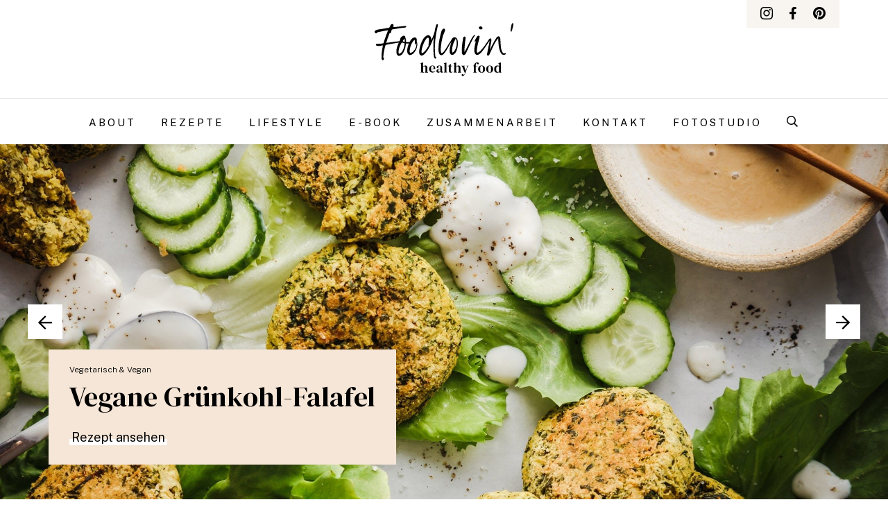

--- FILE ---
content_type: text/html; charset=UTF-8
request_url: https://foodlovin.de/
body_size: 75402
content:
<!doctype html><html><head><meta charset="utf-8"/><meta name="viewport" content="width=device-width, initial-scale=1, user-scalable=no"/> <!--[if lt IE 9]> <script src="https://oss.maxcdn.com/html5shiv/3.7.2/html5shiv.min.js"></script> <script src="https://oss.maxcdn.com/respond/1.4.2/respond.min.js"></script> <![endif]--><link rel="apple-touch-icon" sizes="180x180" href="https://foodlovin.de/wp-content/themes/foodlovin2020/img/apple-touch-icon.png"><link rel="icon" type="image/png" sizes="32x32" href="https://foodlovin.de/wp-content/themes/foodlovin2020/img/favicon-32x32.png"><link rel="icon" type="image/png" sizes="16x16" href="https://foodlovin.de/wp-content/themes/foodlovin2020/img/favicon-16x16.png"><link rel="manifest" href="https://foodlovin.de/wp-content/themes/foodlovin2020/img/site.webmanifest"><link rel="mask-icon" href="https://foodlovin.de/wp-content/themes/foodlovin2020/img/safari-pinned-tab.svg" color="#000000"><link rel="shortcut icon" href="https://foodlovin.de/wp-content/themes/foodlovin2020/img/favicon.ico"><meta name="msapplication-TileColor" content="#000000"><meta name="msapplication-config" content="https://foodlovin.de/wp-content/themes/foodlovin2020/img/browserconfig.xml"><meta name="theme-color" content="#ffffff">  <script>function gtmStart(){
				(function(w,d,s,l,i){w[l]=w[l]||[];w[l].push({'gtm.start':
				new Date().getTime(),event:'gtm.js'});var f=d.getElementsByTagName(s)[0],
				j=d.createElement(s),dl=l!='dataLayer'?'&l='+l:'';j.async=true;j.src=
				'https://www.googletagmanager.com/gtm.js?id='+i+dl;f.parentNode.insertBefore(j,f);
				})(window,document,'script','dataLayer','G-L0FPFDNB35');
			}</script>    <script>function fbStart(){
				  !function(f,b,e,v,n,t,s)
				  {if(f.fbq)return;n=f.fbq=function(){n.callMethod?
				  n.callMethod.apply(n,arguments):n.queue.push(arguments)};
				  if(!f._fbq)f._fbq=n;n.push=n;n.loaded=!0;n.version='2.0';
				  n.queue=[];t=b.createElement(e);t.async=!0;
				  t.src=v;s=b.getElementsByTagName(e)[0];
				  s.parentNode.insertBefore(t,s)}(window, document,'script',
				  'https://connect.facebook.net/en_US/fbevents.js');
				  fbq('init', '255732312241138');
				  fbq('track', 'PageView');
			}</script>    <script>function _typeof(t){return(_typeof="function"==typeof Symbol&&"symbol"==typeof Symbol.iterator?function(t){return typeof t}:function(t){return t&&"function"==typeof Symbol&&t.constructor===Symbol&&t!==Symbol.prototype?"symbol":typeof t})(t)}!function(){for(var t,e,o=[],n=window,r=n;r;){try{if(r.frames.__tcfapiLocator){t=r;break}}catch(t){}if(r===n.top)break;r=n.parent}t||(function t(){var e=n.document,o=!!n.frames.__tcfapiLocator;if(!o)if(e.body){var r=e.createElement("iframe");r.style.cssText="display:none",r.name="__tcfapiLocator",e.body.appendChild(r)}else setTimeout(t,5);return!o}(),n.__tcfapi=function(){for(var t=arguments.length,n=new Array(t),r=0;r<t;r++)n[r]=arguments[r];if(!n.length)return o;"setGdprApplies"===n[0]?n.length>3&&2===parseInt(n[1],10)&&"boolean"==typeof n[3]&&(e=n[3],"function"==typeof n[2]&&n[2]("set",!0)):"ping"===n[0]?"function"==typeof n[2]&&n[2]({gdprApplies:e,cmpLoaded:!1,cmpStatus:"stub"}):o.push(n)},n.addEventListener("message",(function(t){var e="string"==typeof t.data,o={};if(e)try{o=JSON.parse(t.data)}catch(t){}else o=t.data;var n="object"===_typeof(o)?o.__tcfapiCall:null;n&&window.__tcfapi(n.command,n.version,(function(o,r){var a={__tcfapiReturn:{returnValue:o,success:r,callId:n.callId}};t&&t.source&&t.source.postMessage&&t.source.postMessage(e?JSON.stringify(a):a,"*")}),n.parameter)}),!1))}();</script> <script>window._sp_queue = [];
	    window._sp_ = {
	        config: {
	            accountId: 1061,
	            baseEndpoint: 'https://cdn.privacy-mgmt.com',
	            
	            
	            
	            gdpr: { },
	            events: {
	                onMessageChoiceSelect: function() {
	                    console.log('[event] onMessageChoiceSelect', arguments);
	                },
	                onMessageReady: function() {
	                    console.log('[event] onMessageReady', arguments);
	                },
	                onMessageChoiceError: function() {
	                    console.log('[event] onMessageChoiceError', arguments);
	                },
	                onPrivacyManagerAction: function() {
	                    console.log('[event] onPrivacyManagerAction', arguments);
	                },
	                onPMCancel: function() {
	                    console.log('[event] onPMCancel', arguments);
	                },
	                onMessageReceiveData: function() {
	                    console.log('[event] onMessageReceiveData', arguments);
	                },
	                onSPPMObjectReady: function() {
	                    console.log('[event] onSPPMObjectReady', arguments);
	                },
	                onConsentReady: function (consentUUID, euconsent) {
	                    console.log('[event] onConsentReady', arguments);
	                },
	                onError: function() {
	                    console.log('[event] onError', arguments);
	                },
	            }
	        }
	    }</script> <script src='https://cdn.privacy-mgmt.com/unified/wrapperMessagingWithoutDetection.js' async></script> <link media="all" href="https://foodlovin.de/wp-content/cache/autoptimize/css/autoptimize_9a68b39d084c8adb0a631fb1e6c8af4f.css" rel="stylesheet"><title>Foodlovin' by Denise Renée</title><meta name="description" content="Der Foodblog von Denise Schuster aus Düsseldorf - Entdecke gesunde und schnelle Rezepte, die voller guter Zutaten stecken, dir gut tun und richtig lecker sind!" /><meta name="robots" content="max-image-preview:large" /><meta name="keywords" content="foodblog,düsseldorf,foodstyling,foodfotografie" /><link rel="canonical" href="https://foodlovin.de/" /><meta name="generator" content="All in One SEO (AIOSEO) 4.5.3.1" /><meta name="google" content="nositelinkssearchbox" /> <script type="application/ld+json" class="aioseo-schema">{"@context":"https:\/\/schema.org","@graph":[{"@type":"BreadcrumbList","@id":"https:\/\/foodlovin.de\/#breadcrumblist","itemListElement":[{"@type":"ListItem","@id":"https:\/\/foodlovin.de\/#listItem","position":1,"name":"Zu Hause"}]},{"@type":"Organization","@id":"https:\/\/foodlovin.de\/#organization","name":"Foodlovin'","url":"https:\/\/foodlovin.de\/"},{"@type":"WebPage","@id":"https:\/\/foodlovin.de\/#webpage","url":"https:\/\/foodlovin.de\/","name":"Foodlovin' by Denise Ren\u00e9e","description":"Der Foodblog von Denise Schuster aus D\u00fcsseldorf - Entdecke gesunde und schnelle Rezepte, die voller guter Zutaten stecken, dir gut tun und richtig lecker sind!","inLanguage":"de-DE","isPartOf":{"@id":"https:\/\/foodlovin.de\/#website"},"breadcrumb":{"@id":"https:\/\/foodlovin.de\/#breadcrumblist"},"datePublished":"2018-03-26T14:14:42+02:00","dateModified":"2024-06-25T11:00:18+02:00"},{"@type":"WebSite","@id":"https:\/\/foodlovin.de\/#website","url":"https:\/\/foodlovin.de\/","name":"Foodlovin'","description":"Healthy Food for busy People","inLanguage":"de-DE","publisher":{"@id":"https:\/\/foodlovin.de\/#organization"}}]}</script> <link rel='dns-prefetch' href='//secure.gravatar.com' /><link rel='dns-prefetch' href='//stats.wp.com' /><link rel='dns-prefetch' href='//v0.wordpress.com' /> <script type="text/javascript">window._wpemojiSettings = {"baseUrl":"https:\/\/s.w.org\/images\/core\/emoji\/14.0.0\/72x72\/","ext":".png","svgUrl":"https:\/\/s.w.org\/images\/core\/emoji\/14.0.0\/svg\/","svgExt":".svg","source":{"concatemoji":"https:\/\/foodlovin.de\/wp-includes\/js\/wp-emoji-release.min.js?ver=6.4.7"}};
/*! This file is auto-generated */
!function(i,n){var o,s,e;function c(e){try{var t={supportTests:e,timestamp:(new Date).valueOf()};sessionStorage.setItem(o,JSON.stringify(t))}catch(e){}}function p(e,t,n){e.clearRect(0,0,e.canvas.width,e.canvas.height),e.fillText(t,0,0);var t=new Uint32Array(e.getImageData(0,0,e.canvas.width,e.canvas.height).data),r=(e.clearRect(0,0,e.canvas.width,e.canvas.height),e.fillText(n,0,0),new Uint32Array(e.getImageData(0,0,e.canvas.width,e.canvas.height).data));return t.every(function(e,t){return e===r[t]})}function u(e,t,n){switch(t){case"flag":return n(e,"\ud83c\udff3\ufe0f\u200d\u26a7\ufe0f","\ud83c\udff3\ufe0f\u200b\u26a7\ufe0f")?!1:!n(e,"\ud83c\uddfa\ud83c\uddf3","\ud83c\uddfa\u200b\ud83c\uddf3")&&!n(e,"\ud83c\udff4\udb40\udc67\udb40\udc62\udb40\udc65\udb40\udc6e\udb40\udc67\udb40\udc7f","\ud83c\udff4\u200b\udb40\udc67\u200b\udb40\udc62\u200b\udb40\udc65\u200b\udb40\udc6e\u200b\udb40\udc67\u200b\udb40\udc7f");case"emoji":return!n(e,"\ud83e\udef1\ud83c\udffb\u200d\ud83e\udef2\ud83c\udfff","\ud83e\udef1\ud83c\udffb\u200b\ud83e\udef2\ud83c\udfff")}return!1}function f(e,t,n){var r="undefined"!=typeof WorkerGlobalScope&&self instanceof WorkerGlobalScope?new OffscreenCanvas(300,150):i.createElement("canvas"),a=r.getContext("2d",{willReadFrequently:!0}),o=(a.textBaseline="top",a.font="600 32px Arial",{});return e.forEach(function(e){o[e]=t(a,e,n)}),o}function t(e){var t=i.createElement("script");t.src=e,t.defer=!0,i.head.appendChild(t)}"undefined"!=typeof Promise&&(o="wpEmojiSettingsSupports",s=["flag","emoji"],n.supports={everything:!0,everythingExceptFlag:!0},e=new Promise(function(e){i.addEventListener("DOMContentLoaded",e,{once:!0})}),new Promise(function(t){var n=function(){try{var e=JSON.parse(sessionStorage.getItem(o));if("object"==typeof e&&"number"==typeof e.timestamp&&(new Date).valueOf()<e.timestamp+604800&&"object"==typeof e.supportTests)return e.supportTests}catch(e){}return null}();if(!n){if("undefined"!=typeof Worker&&"undefined"!=typeof OffscreenCanvas&&"undefined"!=typeof URL&&URL.createObjectURL&&"undefined"!=typeof Blob)try{var e="postMessage("+f.toString()+"("+[JSON.stringify(s),u.toString(),p.toString()].join(",")+"));",r=new Blob([e],{type:"text/javascript"}),a=new Worker(URL.createObjectURL(r),{name:"wpTestEmojiSupports"});return void(a.onmessage=function(e){c(n=e.data),a.terminate(),t(n)})}catch(e){}c(n=f(s,u,p))}t(n)}).then(function(e){for(var t in e)n.supports[t]=e[t],n.supports.everything=n.supports.everything&&n.supports[t],"flag"!==t&&(n.supports.everythingExceptFlag=n.supports.everythingExceptFlag&&n.supports[t]);n.supports.everythingExceptFlag=n.supports.everythingExceptFlag&&!n.supports.flag,n.DOMReady=!1,n.readyCallback=function(){n.DOMReady=!0}}).then(function(){return e}).then(function(){var e;n.supports.everything||(n.readyCallback(),(e=n.source||{}).concatemoji?t(e.concatemoji):e.wpemoji&&e.twemoji&&(t(e.twemoji),t(e.wpemoji)))}))}((window,document),window._wpemojiSettings);</script> <link rel='stylesheet' id='wpurp_style2-css' href='https://fonts.googleapis.com/css?family=Open+Sans&#038;ver=3.13.0' type='text/css' media='all' /><link rel='stylesheet' id='borlabs-cookie-css' href='https://foodlovin.de/wp-content/cache/autoptimize/css/autoptimize_single_8b22e76fd221f14cda77fe212e92af05.css?ver=2.2.67-28' type='text/css' media='all' /><link rel='stylesheet' id='elementor-post-23960-css' href='https://foodlovin.de/wp-content/cache/autoptimize/css/autoptimize_single_a496924637c461ebd07c1d0255fcc872.css?ver=1704514169' type='text/css' media='all' /><link rel='stylesheet' id='elementor-global-css' href='https://foodlovin.de/wp-content/cache/autoptimize/css/autoptimize_single_b32197ab6ef72dba5e090f10a3f934f7.css?ver=1704514169' type='text/css' media='all' /><link rel='stylesheet' id='elementor-post-13759-css' href='https://foodlovin.de/wp-content/cache/autoptimize/css/autoptimize_single_6a6eeeb07efbeac61cd2fd378db5ce93.css?ver=1719306040' type='text/css' media='all' /><link rel='stylesheet' id='google-fonts-1-css' href='https://fonts.googleapis.com/css?family=Roboto+Slab%3A100%2C100italic%2C200%2C200italic%2C300%2C300italic%2C400%2C400italic%2C500%2C500italic%2C600%2C600italic%2C700%2C700italic%2C800%2C800italic%2C900%2C900italic%7CPublic+Sans%3A100%2C100italic%2C200%2C200italic%2C300%2C300italic%2C400%2C400italic%2C500%2C500italic%2C600%2C600italic%2C700%2C700italic%2C800%2C800italic%2C900%2C900italic%7CRoboto%3A100%2C100italic%2C200%2C200italic%2C300%2C300italic%2C400%2C400italic%2C500%2C500italic%2C600%2C600italic%2C700%2C700italic%2C800%2C800italic%2C900%2C900italic%7CDM+Serif+Display%3A100%2C100italic%2C200%2C200italic%2C300%2C300italic%2C400%2C400italic%2C500%2C500italic%2C600%2C600italic%2C700%2C700italic%2C800%2C800italic%2C900%2C900italic&#038;ver=6.4.7' type='text/css' media='all' /> <script type="text/javascript" id="jquery-core-js-extra">var elm_button_vars = {"wrapper":".fl-inf-container"};</script> <script type="text/javascript" src="https://foodlovin.de/wp-includes/js/jquery/jquery.min.js?ver=3.7.1" id="jquery-core-js"></script> <script type="text/javascript" src="https://foodlovin.de/wp-includes/js/jquery/jquery-migrate.min.js?ver=3.4.1" id="jquery-migrate-js"></script> <script type="text/javascript" src="https://foodlovin.de/wp-content/plugins/recipe-card/js/post.js?ver=6.4.7" id="yumprint-recipe-post-js"></script> <script type="text/javascript" src="https://foodlovin.de/wp-content/plugins/simple-load-more/assets/js/frontend.js?ver=1.0.0" id="simple_load_more-frontend-js"></script> <script type="text/javascript" id="borlabs-cookie-prioritize-js-extra">var borlabsCookiePrioritized = {"domain":"foodlovin.de","path":"\/","version":"1","bots":"1","optInJS":{"statistics":{"google-analytics":"[base64]"},"marketing":{"facebook-pixel":"[base64]"}}};</script> <script type="text/javascript" src="https://foodlovin.de/wp-content/plugins/borlabs-cookie/assets/javascript/borlabs-cookie-prioritize.min.js?ver=2.2.67" id="borlabs-cookie-prioritize-js"></script> <link rel="https://api.w.org/" href="https://foodlovin.de/wp-json/" /><link rel="alternate" type="application/json" href="https://foodlovin.de/wp-json/wp/v2/pages/13759" /><link rel="EditURI" type="application/rsd+xml" title="RSD" href="https://foodlovin.de/xmlrpc.php?rsd" /><meta name="generator" content="WordPress 6.4.7" /><link rel='shortlink' href='https://wp.me/P5feid-3zV' /><link rel="alternate" type="application/json+oembed" href="https://foodlovin.de/wp-json/oembed/1.0/embed?url=https%3A%2F%2Ffoodlovin.de%2F" /><link rel="alternate" type="text/xml+oembed" href="https://foodlovin.de/wp-json/oembed/1.0/embed?url=https%3A%2F%2Ffoodlovin.de%2F&#038;format=xml" /> <script type="text/javascript">window.yumprintRecipePlugin = "https://foodlovin.de/wp-content/plugins/recipe-card";
	window.yumprintRecipeAjaxUrl = "https://foodlovin.de/wp-admin/admin-ajax.php";
	window.yumprintRecipeUrl = "https://foodlovin.de/";</script><!--[if lte IE 8]> <script type="text/javascript">window.yumprintRecipeDisabled = true;</script> <![endif]-->  <script>var uuSymplr,allCookiesSymplr=document.cookie.split(";").map((e=>e.split("="))).reduce(((e,[i,o])=>({...e,[i.trim()]:decodeURIComponent(o)})),{});function createCookieSymplr(e,i){var o=e;if(void 0===(uuSymplr=allCookiesSymplr.uniqueUser)){let e=(Date.now()+window.navigator.userAgent+websiteSymplr).toString();uuSymplr=sha256(e),document.cookie=`uniqueUser=${uuSymplr};max-age=31536000;path=/;SameSite=Strict; Secure`}if(o){var u=allCookiesSymplr.uniqueUserLi;void 0===u&&(u=sha256(i),document.cookie=`uniqueUserLi=${u};max-age=31536000;path=/;SameSite=Strict; Secure`),uuSymplr=u}else document.cookie="uniqueUserLi=; max-age=0"}</script> 
 <script type="text/javascript" src="https://foodlovin.de/wp-content/plugins/symplr-plugin/ServiceSymplr/../tmp/cache/ad-unit.js"></script>             <script defer src="https://cdns.symplr.de/foodlovin.de/foodlovin.js" ></script> <meta name="p:domain_verify" content="ca527eaec5cc49abf5ed2475d19e5590"/><link rel="icon" href="https://foodlovin.de/wp-content/uploads/2020/05/cropped-icon_logo-1-32x32.jpg" sizes="32x32" /><link rel="icon" href="https://foodlovin.de/wp-content/uploads/2020/05/cropped-icon_logo-1-192x192.jpg" sizes="192x192" /><link rel="apple-touch-icon" href="https://foodlovin.de/wp-content/uploads/2020/05/cropped-icon_logo-1-180x180.jpg" /><meta name="msapplication-TileImage" content="https://foodlovin.de/wp-content/uploads/2020/05/cropped-icon_logo-1-270x270.jpg" /> <script type="text/javascript">function spInstagram(){
				 window.onload = function () {
			  		window.BorlabsCookie.unblockContentId("instagram");
			  	}
			}


			function spYouTube(){
				 window.onload = function () {
			 		 window.BorlabsCookie.unblockContentId("youtube");
			 		}
			}</script> </head><body class="home page-template-default page page-id-13759 aawp-custom elementor-default elementor-kit-23960 elementor-page elementor-page-13759"><header id="fl-header"><div id="fl-main-head"><div class="container"><div class="fl-logo"> <a href="https://foodlovin.de" title=""> <noscript><img src="https://foodlovin.de/wp-content/themes/foodlovin2020/img/foodlovin.svg" alt="foodlovin"/></noscript><img class="lazyload" src='data:image/svg+xml,%3Csvg%20xmlns=%22http://www.w3.org/2000/svg%22%20viewBox=%220%200%20210%20140%22%3E%3C/svg%3E' data-src="https://foodlovin.de/wp-content/themes/foodlovin2020/img/foodlovin.svg" alt="foodlovin"/> </a></div><div id="mobile-menu"> <span></span> <span></span> <span></span> <span></span></div><div class="fl-social-links"><nav><ul><li> <a href="https://www.instagram.com/_deniserenee_/" title="Instagram" target="_blank"> <i class="fl-icon-instagram"></i> </a></li><li> <a href="https://www.facebook.com/foodlovinblog" title="Facebook" target="_blank"> <i class="fl-icon-facebook"></i> </a></li><li> <a href="https://www.pinterest.de/denisereneefood/_created/" title="Pinterest" target="_blank"> <i class="fl-icon-pinterest"></i> </a></li></ul></nav></div></div></div><div id="fl-sub-head"> <a href="https://foodlovin.de" id="fl-scroll-header-logo-link"><div id="fl-scroll-header-logo"></div></a><div class="container"><nav><div class="menu-hauptmenue-container"><ul id="menu-hauptmenue" class="menu"><li id="menu-item-14175" class="menu-item menu-item-type-post_type menu-item-object-page menu-item-has-children menu-item-14175"><a href="https://foodlovin.de/about/">About</a><ul class="sub-menu"><li id="menu-item-14677" class="menu-item menu-item-type-post_type menu-item-object-page menu-item-14677"><a href="https://foodlovin.de/about/">Über mich</a></li><li id="menu-item-14685" class="menu-item menu-item-type-post_type menu-item-object-page menu-item-14685"><a href="https://foodlovin.de/faq/">FAQs</a></li></ul></li><li id="menu-item-13767" class="menu-item menu-item-type-post_type menu-item-object-page menu-item-has-children menu-item-13767"><a href="https://foodlovin.de/rezepte/">Rezepte</a><ul class="sub-menu"><li id="menu-item-13773" class="menu-item menu-item-type-taxonomy menu-item-object-category menu-item-13773"><a href="https://foodlovin.de/fruehstueck/">Frühstück</a></li><li id="menu-item-13775" class="menu-item menu-item-type-taxonomy menu-item-object-category menu-item-13775"><a href="https://foodlovin.de/salate-suppen/">Salate &amp; Suppen</a></li><li id="menu-item-13772" class="menu-item menu-item-type-taxonomy menu-item-object-category menu-item-13772"><a href="https://foodlovin.de/fisch-fleisch/">Fisch &amp; Fleisch</a></li><li id="menu-item-13777" class="menu-item menu-item-type-taxonomy menu-item-object-category menu-item-13777"><a href="https://foodlovin.de/vegetarisch-vegan/">Vegetarisch &amp; Vegan</a></li><li id="menu-item-13770" class="menu-item menu-item-type-taxonomy menu-item-object-category menu-item-13770"><a href="https://foodlovin.de/desserts-eis/">Desserts &amp; Eis</a></li><li id="menu-item-13774" class="menu-item menu-item-type-taxonomy menu-item-object-category menu-item-13774"><a href="https://foodlovin.de/kuchen-co/">Kuchen &amp; Co.</a></li><li id="menu-item-13778" class="menu-item menu-item-type-taxonomy menu-item-object-category menu-item-13778"><a href="https://foodlovin.de/waffeln-pancakes/">Waffeln &amp; Pancakes</a></li><li id="menu-item-13771" class="menu-item menu-item-type-taxonomy menu-item-object-category menu-item-13771"><a href="https://foodlovin.de/drinks/">Drinks</a></li><li id="menu-item-13776" class="menu-item menu-item-type-taxonomy menu-item-object-category menu-item-13776"><a href="https://foodlovin.de/snacks/">Snacks</a></li></ul></li><li id="menu-item-14201" class="menu-item menu-item-type-post_type menu-item-object-page menu-item-has-children menu-item-14201"><a href="https://foodlovin.de/lifestyle/">Lifestyle</a><ul class="sub-menu"><li id="menu-item-13779" class="menu-item menu-item-type-taxonomy menu-item-object-category menu-item-13779"><a href="https://foodlovin.de/personal/">Personal</a></li><li id="menu-item-13780" class="menu-item menu-item-type-taxonomy menu-item-object-category menu-item-13780"><a href="https://foodlovin.de/reisen/">Reisen</a></li><li id="menu-item-13781" class="menu-item menu-item-type-taxonomy menu-item-object-category menu-item-13781"><a href="https://foodlovin.de/restaurants/">Restaurants</a></li><li id="menu-item-13782" class="menu-item menu-item-type-taxonomy menu-item-object-category menu-item-13782"><a href="https://foodlovin.de/tipps/">Tipps</a></li></ul></li><li id="menu-item-25723" class="menu-item menu-item-type-post_type menu-item-object-page menu-item-25723"><a href="https://foodlovin.de/gesund-naschen-das-e-book/">E-Book</a></li><li id="menu-item-14093" class="menu-item menu-item-type-post_type menu-item-object-page menu-item-14093"><a href="https://foodlovin.de/zusammenarbeit/">Zusammenarbeit</a></li><li id="menu-item-2623" class="menu-item menu-item-type-post_type menu-item-object-page menu-item-2623"><a href="https://foodlovin.de/kontakt/">Kontakt</a></li><li id="menu-item-29186" class="menu-item menu-item-type-custom menu-item-object-custom menu-item-29186"><a href="https://foodlovinstudio.de/">Fotostudio</a></li><li id="menu-item-24498" class="fl-search-bar menu-item menu-item-type-custom menu-item-object-custom menu-item-24498"><a href="#search"><i class="fl-icon-search"></i></a></li></ul></div><div class="fl-header-search"><form role="search" method="get" id="fl-searchform"
 class="searchform" action="https://foodlovin.de/"><div> <input type="text" value="" name="s" id="s" placeholder="Worauf hast Du Lust?" /><div class="submit"><input type="submit" id="searchsubmit" value="Rezept finden" /></div></div></form></div></nav></div></div></header><main><section class="no-padding"><div id="fl-slider"><div class="fl-slider-item"><div class="lazyload fl-slider-item-wrapper" data-bg="https://foodlovin.de/wp-content/uploads/2020/12/grünkohl-falafel.jpg" style="background-image:url(data:image/svg+xml,%3Csvg%20xmlns=%22http://www.w3.org/2000/svg%22%20viewBox=%220%200%20500%20300%22%3E%3C/svg%3E)"><div class="container"><div class="fl-slider-item-content"><p class="fl-sm-font"> <a href="https://foodlovin.de/vegetarisch-vegan/" title="Vegetarisch &amp; Vegan">Vegetarisch &amp; Vegan</a></p><p class="fl-title"><a href="https://foodlovin.de/gruenkohl-falafel/" title="Vegane Grünkohl-Falafel">Vegane Grünkohl-Falafel</a></p> <a href="https://foodlovin.de/gruenkohl-falafel/" title="Rezept ansehen" class="read-more">Rezept ansehen</a></div></div></div></div><div class="fl-slider-item"><div class="lazyload fl-slider-item-wrapper" data-bg="https://foodlovin.de/wp-content/uploads/2023/11/kokos-lachs-bowl.jpg" style="background-image:url(data:image/svg+xml,%3Csvg%20xmlns=%22http://www.w3.org/2000/svg%22%20viewBox=%220%200%20500%20300%22%3E%3C/svg%3E)"><div class="container"><div class="fl-slider-item-content"><p class="fl-sm-font"> <a href="https://foodlovin.de/fisch-fleisch/" title="Fisch &amp; Fleisch">Fisch &amp; Fleisch</a></p><p class="fl-title"><a href="https://foodlovin.de/kokos-reisbowl-mit-pak-choi-und-lachs/" title="Kokos-Reisbowl mit Pak Choi und Lachs">Kokos-Reisbowl mit Pak Choi und Lachs</a></p> <a href="https://foodlovin.de/kokos-reisbowl-mit-pak-choi-und-lachs/" title="Rezept ansehen" class="read-more">Rezept ansehen</a></div></div></div></div><div class="fl-slider-item"><div class="lazyload fl-slider-item-wrapper" data-bg="https://foodlovin.de/wp-content/uploads/2020/02/rosenkohl-pasta-18.jpg" style="background-image:url(data:image/svg+xml,%3Csvg%20xmlns=%22http://www.w3.org/2000/svg%22%20viewBox=%220%200%20500%20300%22%3E%3C/svg%3E)"><div class="container"><div class="fl-slider-item-content"><p class="fl-sm-font"> <a href="https://foodlovin.de/vegetarisch-vegan/" title="Vegetarisch &amp; Vegan">Vegetarisch &amp; Vegan</a></p><p class="fl-title"><a href="https://foodlovin.de/pasta-mit-geroestetem-rosenkohl/" title="Pasta mit geröstetem Rosenkohl">Pasta mit geröstetem Rosenkohl</a></p> <a href="https://foodlovin.de/pasta-mit-geroestetem-rosenkohl/" title="Rezept ansehen" class="read-more">Rezept ansehen</a></div></div></div></div><div class="fl-slider-item"><div class="lazyload fl-slider-item-wrapper" data-bg="https://foodlovin.de/wp-content/uploads/2023/11/Kaki-sangria-rezept.jpg" style="background-image:url(data:image/svg+xml,%3Csvg%20xmlns=%22http://www.w3.org/2000/svg%22%20viewBox=%220%200%20500%20300%22%3E%3C/svg%3E)"><div class="container"><div class="fl-slider-item-content"><p class="fl-sm-font"> <a href="https://foodlovin.de/drinks/" title="Drinks">Drinks</a></p><p class="fl-title"><a href="https://foodlovin.de/kaki-sangria/" title="Kaki Sangria: Der perfekte Weihnachtsdrink">Kaki Sangria: Der perfekte Weihnachtsdrink</a></p> <a href="https://foodlovin.de/kaki-sangria/" title="Rezept ansehen" class="read-more">Rezept ansehen</a></div></div></div></div><div class="fl-slider-item"><div class="lazyload fl-slider-item-wrapper" data-bg="https://foodlovin.de/wp-content/uploads/2023/11/grilled-cheese-sandwich-3.jpg" style="background-image:url(data:image/svg+xml,%3Csvg%20xmlns=%22http://www.w3.org/2000/svg%22%20viewBox=%220%200%20500%20300%22%3E%3C/svg%3E)"><div class="container"><div class="fl-slider-item-content"><p class="fl-sm-font"> <a href="https://foodlovin.de/vegetarisch-vegan/" title="Vegetarisch &amp; Vegan">Vegetarisch &amp; Vegan</a></p><p class="fl-title"><a href="https://foodlovin.de/grilled-cheese-sandwich/" title="Grilled Cheese Sandwich ">Grilled Cheese Sandwich </a></p> <a href="https://foodlovin.de/grilled-cheese-sandwich/" title="Rezept ansehen" class="read-more">Rezept ansehen</a></div></div></div></div><div class="fl-slider-item"><div class="lazyload fl-slider-item-wrapper" data-bg="https://foodlovin.de/wp-content/uploads/2023/10/weisse-schokoladentarte-rooibos.jpg" style="background-image:url(data:image/svg+xml,%3Csvg%20xmlns=%22http://www.w3.org/2000/svg%22%20viewBox=%220%200%20500%20300%22%3E%3C/svg%3E)"><div class="container"><div class="fl-slider-item-content"><p class="fl-sm-font"> <a href="https://foodlovin.de/desserts-eis/" title="Desserts &amp; Eis">Desserts &amp; Eis</a></p><p class="fl-title"><a href="https://foodlovin.de/weisse-schokoladentarte-rooibos-tee/" title="Weiße Schokoladen-Tarte mit Rooibos Tee ">Weiße Schokoladen-Tarte mit Rooibos Tee </a></p> <a href="https://foodlovin.de/weisse-schokoladentarte-rooibos-tee/" title="Rezept ansehen" class="read-more">Rezept ansehen</a></div></div></div></div><div class="fl-slider-item"><div class="lazyload fl-slider-item-wrapper" data-bg="https://foodlovin.de/wp-content/uploads/2023/09/schokoladen-cheesecake-rezept.jpg" style="background-image:url(data:image/svg+xml,%3Csvg%20xmlns=%22http://www.w3.org/2000/svg%22%20viewBox=%220%200%20500%20300%22%3E%3C/svg%3E)"><div class="container"><div class="fl-slider-item-content"><p class="fl-sm-font"> <a href="https://foodlovin.de/desserts-eis/" title="Desserts &amp; Eis">Desserts &amp; Eis</a></p><p class="fl-title"><a href="https://foodlovin.de/schokoladen-cheesecake/" title="Schokoladen Cheesecake &#8211; Käsekuchen mit Schokolade und Orangentrüffeln">Schokoladen Cheesecake &#8211; Käsekuchen mit Schokolade und Orangentrüffeln</a></p> <a href="https://foodlovin.de/schokoladen-cheesecake/" title="Rezept ansehen" class="read-more">Rezept ansehen</a></div></div></div></div></div></section><section class="fl-entry-words"><div class="container"><div class="row"><div class="col-12"><h1 style="text-align: center;">Hey there!</h1><div style="text-align: center;">Schön, dass du hier bist!</div><div style="text-align: center;">Wenn du auf der Suche nach gesunden Rezepten bist,</div><div style="text-align: center;">die schnell gehen und richtig gut schmecken, dann bist<br /> du hier genau richtig!</div><div class="fl-search"><form role="search" method="get" id="fl-searchform"
 class="searchform" action="https://foodlovin.de/"><div> <input type="text" value="" name="s" id="s" placeholder="Worauf hast Du Lust?" /><div class="submit"><input type="submit" id="searchsubmit" value="Rezept finden" /></div></div></form></div></div></div></div></section><section class="no-padding"> [elementor-template id="25576"]</section><section class="no-padding"><div class="container"><div class="row"><div class="col-12"><h2>Rezepte mit Wintergemüse</h2><p class="subline" style="margin-bottom: 50px; font-size: 18px;">Frische und leichte Rezepte zum Jahresbeginn</p></div></div><div class="row"><div class="col-lg-4 col-md-6"><div class="fl-teaser-box"> <a href="https://foodlovin.de/gebratener-spitzkohl-mit-walnusscreme/" title="Gebratener Spitzkohl mit Walnuss-Creme" class="img-link"><div class="lazyload fl-teaser-box-img" data-bg="https://foodlovin.de/wp-content/uploads/2020/01/spitzkohl-13.jpg" style="background-image:url(data:image/svg+xml,%3Csvg%20xmlns=%22http://www.w3.org/2000/svg%22%20viewBox=%220%200%20500%20300%22%3E%3C/svg%3E);"></div> </a><div class="fl-teaser-box-txt"> <a href="https://foodlovin.de/gebratener-spitzkohl-mit-walnusscreme/" title="Gebratener Spitzkohl mit Walnuss-Creme" class="read-more">Gebratener Spitzkohl mit Walnuss-Creme</a></div></div></div><div class="col-lg-4 col-md-6"><div class="fl-teaser-box"> <a href="https://foodlovin.de/vegane-blumenkohl-kokos-suppe-mit-kurkuma/" title="Blumenkohl-Kokos-Suppe " class="img-link"><div class="lazyload fl-teaser-box-img" data-bg="https://foodlovin.de/wp-content/uploads/2019/01/blumenkohl-suppe.jpg" style="background-image:url(data:image/svg+xml,%3Csvg%20xmlns=%22http://www.w3.org/2000/svg%22%20viewBox=%220%200%20500%20300%22%3E%3C/svg%3E);"></div> </a><div class="fl-teaser-box-txt"> <a href="https://foodlovin.de/vegane-blumenkohl-kokos-suppe-mit-kurkuma/" title="Blumenkohl-Kokos-Suppe " class="read-more">Blumenkohl-Kokos-Suppe </a></div></div></div><div class="col-lg-4 col-md-6"><div class="fl-teaser-box"> <a href="https://foodlovin.de/koestliches-moehren-salatdressing-mit-ingwer/" title="Köstliches Möhren-Salatdressing" class="img-link"><div class="lazyload fl-teaser-box-img" data-bg="https://foodlovin.de/wp-content/uploads/2020/01/möhrendressing-salat.jpg" style="background-image:url(data:image/svg+xml,%3Csvg%20xmlns=%22http://www.w3.org/2000/svg%22%20viewBox=%220%200%20500%20300%22%3E%3C/svg%3E);"></div> </a><div class="fl-teaser-box-txt"> <a href="https://foodlovin.de/koestliches-moehren-salatdressing-mit-ingwer/" title="Köstliches Möhren-Salatdressing" class="read-more">Köstliches Möhren-Salatdressing</a></div></div></div><div class="col-lg-4 col-md-6"><div class="fl-teaser-box"> <a href="https://foodlovin.de/linsen-pfannkuchen-mit-pilzen/" title="Linsen-Pfannkuchen mit Pilzen" class="img-link"><div class="lazyload fl-teaser-box-img" data-bg="https://foodlovin.de/wp-content/uploads/2019/05/linsen-pfannkuchen-pilze-avocado.jpg" style="background-image:url(data:image/svg+xml,%3Csvg%20xmlns=%22http://www.w3.org/2000/svg%22%20viewBox=%220%200%20500%20300%22%3E%3C/svg%3E);"></div> </a><div class="fl-teaser-box-txt"> <a href="https://foodlovin.de/linsen-pfannkuchen-mit-pilzen/" title="Linsen-Pfannkuchen mit Pilzen" class="read-more">Linsen-Pfannkuchen mit Pilzen</a></div></div></div><div class="col-lg-4 col-md-6"><div class="fl-teaser-box"> <a href="https://foodlovin.de/gruene-minestrone/" title="Grüne Minestrone" class="img-link"><div class="lazyload fl-teaser-box-img" data-bg="https://foodlovin.de/wp-content/uploads/2023/01/gruene-minestrone-suppe.jpg" style="background-image:url(data:image/svg+xml,%3Csvg%20xmlns=%22http://www.w3.org/2000/svg%22%20viewBox=%220%200%20500%20300%22%3E%3C/svg%3E);"></div> </a><div class="fl-teaser-box-txt"> <a href="https://foodlovin.de/gruene-minestrone/" title="Grüne Minestrone" class="read-more">Grüne Minestrone</a></div></div></div><div class="col-lg-4 col-md-6"><div class="fl-teaser-box"> <a href="https://foodlovin.de/winter-panzanella/" title="Winter-Panzanella" class="img-link"><div class="lazyload fl-teaser-box-img" data-bg="https://foodlovin.de/wp-content/uploads/2023/01/panzanella-winterlich.jpg" style="background-image:url(data:image/svg+xml,%3Csvg%20xmlns=%22http://www.w3.org/2000/svg%22%20viewBox=%220%200%20500%20300%22%3E%3C/svg%3E);"></div> </a><div class="fl-teaser-box-txt"> <a href="https://foodlovin.de/winter-panzanella/" title="Winter-Panzanella" class="read-more">Winter-Panzanella</a></div></div></div></div></div></section><section class="no-padding"><div class="container"><div class="fl-newsletter"><div class="row"><div class="col-lg-6"><h2>Zum Newsletter anmelden<br> <small>und nichts mehr verpassen!</small></div><div class="col-lg-6"><div class='_form_3'></div><script type='text/javascript' src='https://foodlovin.activehosted.com/f/embed.php?static=0&id=3&6972247D3421C&nostyles=1&preview=0'></script> </div></div></div></div></section><section class="beige overlap"><div class="container"><div class="row"><div class="col-md-6"> <noscript><img src="https://foodlovin.de/wp-content/uploads/2021/07/denise-renee-schuster-Kopie.jpg"/></noscript><img class="lazyload" src='data:image/svg+xml,%3Csvg%20xmlns=%22http://www.w3.org/2000/svg%22%20viewBox=%220%200%20210%20140%22%3E%3C/svg%3E' data-src="https://foodlovin.de/wp-content/uploads/2021/07/denise-renee-schuster-Kopie.jpg"/></div><div class="col-md-1"></div><div class="col-md-5"><h2 style="text-align: left;"><small>Hi, Ich bin</small>Denise!</h2><p>Gesund und lecker essen, obwohl du keine Zeit und 1000 Dinge zu tun hast? Das geht!</p><p>Ich habe Foodlovin‘ gegründet, weil ich überzeugt bin, dass sich gesunde Ernährung und Genuss nicht ausschließen.</p><p>Hier findest du mein Rezeptarchiv und jede Menge Inspiration, wie auch du es schaffst, im Alltag gesünder zu essen&nbsp; –&nbsp; ohne Stress und ohne Verzicht!</p><p><a class="read-more" href="https://foodlovin.de/about/">Mehr über mich</a></p></div></div></div></section><section id="schon-probiert"><div class="container"><h2>Schon probiert?</h2><div class="row fl-inf-container"><div class="col-md-4 fl-inf-container-item"><div class="fl-teaser-box fl-blog-item"> <a href="https://foodlovin.de/weihnachtlicher-gugelhupf/" title="Weihnachtlicher Gugelhupf mit Orange, Zimt und Cranberry-Sauce" class="img-link"><div class="lazyload fl-teaser-box-img" data-bg="https://foodlovin.de/wp-content/uploads/2023/12/weihnachtlicher-gugelhupf.jpg" style="background-image:url(data:image/svg+xml,%3Csvg%20xmlns=%22http://www.w3.org/2000/svg%22%20viewBox=%220%200%20500%20300%22%3E%3C/svg%3E);"></div> </a><div class="fl-teaser-box-txt"><p class="fl-sm-font meta"><a href="https://foodlovin.de/kuchen-co/" title="Kuchen &amp; Co.">Kuchen &amp; Co.</a></p> <a href="https://foodlovin.de/weihnachtlicher-gugelhupf/" title="Weihnachtlicher Gugelhupf mit Orange, Zimt und Cranberry-Sauce" class="no-format-link"><h3>Weihnachtlicher Gugelhupf mit Orange, Zimt und Cranberry-Sauce</h3></a> <a href="https://foodlovin.de/weihnachtlicher-gugelhupf/" title="Weihnachtlicher Gugelhupf mit Orange, Zimt und Cranberry-Sauce" class="read-more"> Rezept ansehen </a></div></div></div><div class="col-md-4 fl-inf-container-item"><div class="fl-teaser-box fl-blog-item"> <a href="https://foodlovin.de/kaki-sangria/" title="Kaki Sangria: Der perfekte Weihnachtsdrink" class="img-link"><div class="lazyload fl-teaser-box-img" data-bg="https://foodlovin.de/wp-content/uploads/2023/11/Kaki-sangria-rezept.jpg" style="background-image:url(data:image/svg+xml,%3Csvg%20xmlns=%22http://www.w3.org/2000/svg%22%20viewBox=%220%200%20500%20300%22%3E%3C/svg%3E);"></div> </a><div class="fl-teaser-box-txt"><p class="fl-sm-font meta"><a href="https://foodlovin.de/drinks/" title="Drinks">Drinks</a></p> <a href="https://foodlovin.de/kaki-sangria/" title="Kaki Sangria: Der perfekte Weihnachtsdrink" class="no-format-link"><h3>Kaki Sangria: Der perfekte Weihnachtsdrink</h3></a> <a href="https://foodlovin.de/kaki-sangria/" title="Kaki Sangria: Der perfekte Weihnachtsdrink" class="read-more"> Rezept ansehen </a></div></div></div><div class="col-md-4 fl-inf-container-item"><div class="fl-teaser-box fl-blog-item"> <a href="https://foodlovin.de/grilled-cheese-sandwich/" title="Grilled Cheese Sandwich " class="img-link"><div class="lazyload fl-teaser-box-img" data-bg="https://foodlovin.de/wp-content/uploads/2023/11/grilled-cheese-sandwich-3.jpg" style="background-image:url(data:image/svg+xml,%3Csvg%20xmlns=%22http://www.w3.org/2000/svg%22%20viewBox=%220%200%20500%20300%22%3E%3C/svg%3E);"></div> </a><div class="fl-teaser-box-txt"><p class="fl-sm-font meta"><a href="https://foodlovin.de/vegetarisch-vegan/" title="Vegetarisch &amp; Vegan">Vegetarisch &amp; Vegan</a></p> <a href="https://foodlovin.de/grilled-cheese-sandwich/" title="Grilled Cheese Sandwich " class="no-format-link"><h3>Grilled Cheese Sandwich </h3></a> <a href="https://foodlovin.de/grilled-cheese-sandwich/" title="Grilled Cheese Sandwich " class="read-more"> Rezept ansehen </a></div></div></div><div class="col-md-4 fl-inf-container-item"><div class="fl-teaser-box fl-blog-item"> <a href="https://foodlovin.de/kokos-reisbowl-mit-pak-choi-und-lachs/" title="Kokos-Reisbowl mit Pak Choi und Lachs" class="img-link"><div class="lazyload fl-teaser-box-img" data-bg="https://foodlovin.de/wp-content/uploads/2023/11/kokos-lachs-bowl.jpg" style="background-image:url(data:image/svg+xml,%3Csvg%20xmlns=%22http://www.w3.org/2000/svg%22%20viewBox=%220%200%20500%20300%22%3E%3C/svg%3E);"></div> </a><div class="fl-teaser-box-txt"><p class="fl-sm-font meta"><a href="https://foodlovin.de/fisch-fleisch/" title="Fisch &amp; Fleisch">Fisch &amp; Fleisch</a></p> <a href="https://foodlovin.de/kokos-reisbowl-mit-pak-choi-und-lachs/" title="Kokos-Reisbowl mit Pak Choi und Lachs" class="no-format-link"><h3>Kokos-Reisbowl mit Pak Choi und Lachs</h3></a> <a href="https://foodlovin.de/kokos-reisbowl-mit-pak-choi-und-lachs/" title="Kokos-Reisbowl mit Pak Choi und Lachs" class="read-more"> Rezept ansehen </a></div></div></div><div class="col-md-4 fl-inf-container-item"><div class="fl-teaser-box fl-blog-item"> <a href="https://foodlovin.de/weisse-schokoladentarte-rooibos-tee/" title="Weiße Schokoladen-Tarte mit Rooibos Tee " class="img-link"><div class="lazyload fl-teaser-box-img" data-bg="https://foodlovin.de/wp-content/uploads/2023/10/weisse-schokoladentarte-rooibos.jpg" style="background-image:url(data:image/svg+xml,%3Csvg%20xmlns=%22http://www.w3.org/2000/svg%22%20viewBox=%220%200%20500%20300%22%3E%3C/svg%3E);"></div> </a><div class="fl-teaser-box-txt"><p class="fl-sm-font meta"><a href="https://foodlovin.de/desserts-eis/" title="Desserts &amp; Eis">Desserts &amp; Eis</a></p> <a href="https://foodlovin.de/weisse-schokoladentarte-rooibos-tee/" title="Weiße Schokoladen-Tarte mit Rooibos Tee " class="no-format-link"><h3>Weiße Schokoladen-Tarte mit Rooibos Tee </h3></a> <a href="https://foodlovin.de/weisse-schokoladentarte-rooibos-tee/" title="Weiße Schokoladen-Tarte mit Rooibos Tee " class="read-more"> Rezept ansehen </a></div></div></div><div class="col-md-4 fl-inf-container-item"><div class="fl-teaser-box fl-blog-item"> <a href="https://foodlovin.de/moehren-orangen-suppe/" title="Möhren-Orangen Suppe &#8211; Der Herbst in einer Schüssel" class="img-link"><div class="lazyload fl-teaser-box-img" data-bg="https://foodlovin.de/wp-content/uploads/2023/10/orangen-moehren-suppe-quer-1.jpg" style="background-image:url(data:image/svg+xml,%3Csvg%20xmlns=%22http://www.w3.org/2000/svg%22%20viewBox=%220%200%20500%20300%22%3E%3C/svg%3E);"></div> </a><div class="fl-teaser-box-txt"><p class="fl-sm-font meta"><a href="https://foodlovin.de/salate-suppen/" title="Salate &amp; Suppen">Salate &amp; Suppen</a></p> <a href="https://foodlovin.de/moehren-orangen-suppe/" title="Möhren-Orangen Suppe &#8211; Der Herbst in einer Schüssel" class="no-format-link"><h3>Möhren-Orangen Suppe &#8211; Der Herbst in einer Schüssel</h3></a> <a href="https://foodlovin.de/moehren-orangen-suppe/" title="Möhren-Orangen Suppe &#8211; Der Herbst in einer Schüssel" class="read-more"> Rezept ansehen </a></div></div></div><div class="col-md-4 fl-inf-container-item"><div class="fl-teaser-box fl-blog-item"> <a href="https://foodlovin.de/neapolitanische-pizza/" title="Neapolitanische Pizza &#8211; Der perfekte Pizzateig" class="img-link"><div class="lazyload fl-teaser-box-img" data-bg="https://foodlovin.de/wp-content/uploads/2023/09/perfekter-pizzateig.jpg" style="background-image:url(data:image/svg+xml,%3Csvg%20xmlns=%22http://www.w3.org/2000/svg%22%20viewBox=%220%200%20500%20300%22%3E%3C/svg%3E);"></div> </a><div class="fl-teaser-box-txt"><p class="fl-sm-font meta"><a href="https://foodlovin.de/vegetarisch-vegan/" title="Vegetarisch &amp; Vegan">Vegetarisch &amp; Vegan</a></p> <a href="https://foodlovin.de/neapolitanische-pizza/" title="Neapolitanische Pizza &#8211; Der perfekte Pizzateig" class="no-format-link"><h3>Neapolitanische Pizza &#8211; Der perfekte Pizzateig</h3></a> <a href="https://foodlovin.de/neapolitanische-pizza/" title="Neapolitanische Pizza &#8211; Der perfekte Pizzateig" class="read-more"> Rezept ansehen </a></div></div></div><div class="col-md-4 fl-inf-container-item"><div class="fl-teaser-box fl-blog-item"> <a href="https://foodlovin.de/schokoladen-cheesecake/" title="Schokoladen Cheesecake &#8211; Käsekuchen mit Schokolade und Orangentrüffeln" class="img-link"><div class="lazyload fl-teaser-box-img" data-bg="https://foodlovin.de/wp-content/uploads/2023/09/schokoladen-cheesecake-rezept.jpg" style="background-image:url(data:image/svg+xml,%3Csvg%20xmlns=%22http://www.w3.org/2000/svg%22%20viewBox=%220%200%20500%20300%22%3E%3C/svg%3E);"></div> </a><div class="fl-teaser-box-txt"><p class="fl-sm-font meta"><a href="https://foodlovin.de/desserts-eis/" title="Desserts &amp; Eis">Desserts &amp; Eis</a></p> <a href="https://foodlovin.de/schokoladen-cheesecake/" title="Schokoladen Cheesecake &#8211; Käsekuchen mit Schokolade und Orangentrüffeln" class="no-format-link"><h3>Schokoladen Cheesecake &#8211; Käsekuchen mit Schokolade und Orangentrüffeln</h3></a> <a href="https://foodlovin.de/schokoladen-cheesecake/" title="Schokoladen Cheesecake &#8211; Käsekuchen mit Schokolade und Orangentrüffeln" class="read-more"> Rezept ansehen </a></div></div></div><div class="col-md-4 fl-inf-container-item"><div class="fl-teaser-box fl-blog-item"> <a href="https://foodlovin.de/buchweizen-griessbrei-zwetschgenkompott/" title="Gesunder Grießbrei mit Zwetschgenkompott und Haselnüssen" class="img-link"><div class="lazyload fl-teaser-box-img" data-bg="https://foodlovin.de/wp-content/uploads/2020/08/grießbrei-zwetschgen.jpg" style="background-image:url(data:image/svg+xml,%3Csvg%20xmlns=%22http://www.w3.org/2000/svg%22%20viewBox=%220%200%20500%20300%22%3E%3C/svg%3E);"></div> </a><div class="fl-teaser-box-txt"><p class="fl-sm-font meta"><a href="https://foodlovin.de/desserts-eis/" title="Desserts &amp; Eis">Desserts &amp; Eis</a>, <a href="https://foodlovin.de/fruehstueck/" title="Frühstück">Frühstück</a></p> <a href="https://foodlovin.de/buchweizen-griessbrei-zwetschgenkompott/" title="Gesunder Grießbrei mit Zwetschgenkompott und Haselnüssen" class="no-format-link"><h3>Gesunder Grießbrei mit Zwetschgenkompott und Haselnüssen</h3></a> <a href="https://foodlovin.de/buchweizen-griessbrei-zwetschgenkompott/" title="Gesunder Grießbrei mit Zwetschgenkompott und Haselnüssen" class="read-more"> Rezept ansehen </a></div></div></div></div><div class="row"><div class="col-12 fl-pagination fl-infinite-pag txt-center" style="margin-top: 50px;"> <a class="read-more" href="https://foodlovin.de/rezepte/">Mehr Rezepte anzeigen</a></div></div></div></section><div data-elementor-type="wp-page" data-elementor-id="13759" class="elementor elementor-13759" data-elementor-settings="[]"><div class="elementor-inner"><div class="elementor-section-wrap"><section class="elementor-section elementor-top-section elementor-element elementor-element-fbf8147 elementor-section-boxed elementor-section-height-default elementor-section-height-default" data-id="fbf8147" data-element_type="section" data-settings="{&quot;background_background&quot;:&quot;classic&quot;}"><div class="elementor-container elementor-column-gap-default"><div class="elementor-row"><div class="elementor-column elementor-col-50 elementor-top-column elementor-element elementor-element-eba7f92" data-id="eba7f92" data-element_type="column"><div class="elementor-column-wrap elementor-element-populated"><div class="elementor-widget-wrap"><div class="elementor-element elementor-element-88ec45a elementor-widget elementor-widget-spacer" data-id="88ec45a" data-element_type="widget" data-widget_type="spacer.default"><div class="elementor-widget-container"><div class="elementor-spacer"><div class="elementor-spacer-inner"></div></div></div></div><div class="elementor-element elementor-element-3cad597 elementor-invisible elementor-widget elementor-widget-image" data-id="3cad597" data-element_type="widget" data-settings="{&quot;_animation&quot;:&quot;fadeInLeft&quot;}" data-widget_type="image.default"><div class="elementor-widget-container"><div class="elementor-image"> <img fetchpriority="high" decoding="async" width="682" height="1024" src="https://foodlovin.de/wp-content/uploads/2022/01/denise_schuster_workshops-682x1024.jpg" class="attachment-large size-large" alt="Workshops mit Denise" srcset="https://foodlovin.de/wp-content/uploads/2022/01/denise_schuster_workshops-682x1024.jpg 682w, https://foodlovin.de/wp-content/uploads/2022/01/denise_schuster_workshops-200x300.jpg 200w, https://foodlovin.de/wp-content/uploads/2022/01/denise_schuster_workshops-768x1152.jpg 768w, https://foodlovin.de/wp-content/uploads/2022/01/denise_schuster_workshops-150x225.jpg 150w, https://foodlovin.de/wp-content/uploads/2022/01/denise_schuster_workshops-600x900.jpg 600w, https://foodlovin.de/wp-content/uploads/2022/01/denise_schuster_workshops-250x375.jpg 250w, https://foodlovin.de/wp-content/uploads/2022/01/denise_schuster_workshops-550x825.jpg 550w, https://foodlovin.de/wp-content/uploads/2022/01/denise_schuster_workshops-120x180.jpg 120w, https://foodlovin.de/wp-content/uploads/2022/01/denise_schuster_workshops-333x500.jpg 333w, https://foodlovin.de/wp-content/uploads/2022/01/denise_schuster_workshops.jpg 787w" sizes="(max-width: 682px) 100vw, 682px" /></div></div></div></div></div></div><div class="elementor-column elementor-col-50 elementor-top-column elementor-element elementor-element-8b2b2b7" data-id="8b2b2b7" data-element_type="column"><div class="elementor-column-wrap elementor-element-populated"><div class="elementor-widget-wrap"><div class="elementor-element elementor-element-37ecdc8 elementor-widget elementor-widget-text-editor" data-id="37ecdc8" data-element_type="widget" data-widget_type="text-editor.default"><div class="elementor-widget-container"><div class="elementor-text-editor elementor-clearfix"><p>Du möchtest selbst einen Foodblog schreiben und </p></div></div></div><div class="elementor-element elementor-element-a827a02 elementor-widget elementor-widget-heading" data-id="a827a02" data-element_type="widget" data-widget_type="heading.default"><div class="elementor-widget-container"><h2 class="elementor-heading-title elementor-size-default">Food Fotografie lernen?</h2></div></div><div class="elementor-element elementor-element-7e6569c elementor-widget elementor-widget-spacer" data-id="7e6569c" data-element_type="widget" data-widget_type="spacer.default"><div class="elementor-widget-container"><div class="elementor-spacer"><div class="elementor-spacer-inner"></div></div></div></div><div class="elementor-element elementor-element-16e54f1 elementor-widget elementor-widget-text-editor" data-id="16e54f1" data-element_type="widget" data-widget_type="text-editor.default"><div class="elementor-widget-container"><div class="elementor-text-editor elementor-clearfix"><p><strong>Du willst mit deinem eigenen Foodblog durchstarten und weißt: dafür brauchst du richtig gute Food Fotos!<br /></strong><br />Ohne wird es schwer, dich vom der Masse abzuheben und mit einem Blog neue Leser und Kunden zu erreichen.<br />Aber deine Fotos werden einfach nicht genau so, wie du sie dir vorstellst?</p><p>In einem Foto-Coaching zeige ich dir, wie du richtig gute Food-Fotos machst und worauf es wirklich ankommt &#8211; <b>individuell auf deine Bedürfnisse zugeschnitten.</b></p><p>Schreib mir, wenn du an einem 1:1-Coaching oder einem Workshop Interesse hast!</p></div></div></div><div class="elementor-element elementor-element-c1cedbe elementor-widget elementor-widget-button" data-id="c1cedbe" data-element_type="widget" data-widget_type="button.default"><div class="elementor-widget-container"><div class="elementor-button-wrapper"> <a href="https://foodlovinacademy.de/" target="_blank" title="Food Fotografie lernen" class="elementor-button-link elementor-button elementor-size-md" role="button"> <span class="elementor-button-content-wrapper"> <span class="elementor-button-text">Ich will besser fotografieren!</span> </span> </a></div></div></div><div class="elementor-element elementor-element-881e767 elementor-widget elementor-widget-spacer" data-id="881e767" data-element_type="widget" data-widget_type="spacer.default"><div class="elementor-widget-container"><div class="elementor-spacer"><div class="elementor-spacer-inner"></div></div></div></div><div class="elementor-element elementor-element-6e3dbba elementor-widget elementor-widget-text-editor" data-id="6e3dbba" data-element_type="widget" data-widget_type="text-editor.default"><div class="elementor-widget-container"><div class="elementor-text-editor elementor-clearfix"></div></div></div></div></div></div></div></div></section><section class="elementor-section elementor-top-section elementor-element elementor-element-0cf3267 elementor-section-boxed elementor-section-height-default elementor-section-height-default" data-id="0cf3267" data-element_type="section" data-settings="{&quot;background_background&quot;:&quot;classic&quot;}"><div class="elementor-container elementor-column-gap-default"><div class="elementor-row"><div class="elementor-column elementor-col-33 elementor-top-column elementor-element elementor-element-28b3f55" data-id="28b3f55" data-element_type="column"><div class="elementor-column-wrap elementor-element-populated"><div class="elementor-widget-wrap"><div class="elementor-element elementor-element-9667576 elementor-widget elementor-widget-spacer" data-id="9667576" data-element_type="widget" data-widget_type="spacer.default"><div class="elementor-widget-container"><div class="elementor-spacer"><div class="elementor-spacer-inner"></div></div></div></div><div class="elementor-element elementor-element-3f75370 elementor-invisible elementor-widget elementor-widget-image" data-id="3f75370" data-element_type="widget" data-settings="{&quot;_animation&quot;:&quot;fadeInLeft&quot;}" data-widget_type="image.default"><div class="elementor-widget-container"><div class="elementor-image"> <noscript><img decoding="async" src="https://foodlovin.de/wp-content/uploads/elementor/thumbs/cover-gesund-naschen-schräg-1-pik4c56evs0t9orhuvb9vqpoi0zlddw4znk9pq26so.png" title="cover-gesund-naschen-schräg" alt="cover-gesund-naschen-schräg" /></noscript><img class="lazyload" decoding="async" src='data:image/svg+xml,%3Csvg%20xmlns=%22http://www.w3.org/2000/svg%22%20viewBox=%220%200%20210%20140%22%3E%3C/svg%3E' data-src="https://foodlovin.de/wp-content/uploads/elementor/thumbs/cover-gesund-naschen-schräg-1-pik4c56evs0t9orhuvb9vqpoi0zlddw4znk9pq26so.png" title="cover-gesund-naschen-schräg" alt="cover-gesund-naschen-schräg" /></div></div></div></div></div></div><div class="elementor-column elementor-col-33 elementor-top-column elementor-element elementor-element-9e02366" data-id="9e02366" data-element_type="column"><div class="elementor-column-wrap"><div class="elementor-widget-wrap"></div></div></div><div class="elementor-column elementor-col-33 elementor-top-column elementor-element elementor-element-6bca239" data-id="6bca239" data-element_type="column"><div class="elementor-column-wrap elementor-element-populated"><div class="elementor-widget-wrap"><div class="elementor-element elementor-element-88401af elementor-widget elementor-widget-spacer" data-id="88401af" data-element_type="widget" data-widget_type="spacer.default"><div class="elementor-widget-container"><div class="elementor-spacer"><div class="elementor-spacer-inner"></div></div></div></div><div class="elementor-element elementor-element-ee02ee1 elementor-widget elementor-widget-text-editor" data-id="ee02ee1" data-element_type="widget" data-widget_type="text-editor.default"><div class="elementor-widget-container"><div class="elementor-text-editor elementor-clearfix"><p>Kennst du schon</p></div></div></div><div class="elementor-element elementor-element-90beb7e elementor-widget elementor-widget-heading" data-id="90beb7e" data-element_type="widget" data-widget_type="heading.default"><div class="elementor-widget-container"><h2 class="elementor-heading-title elementor-size-default">das Gesund Naschen E-Book?</h2></div></div><div class="elementor-element elementor-element-9a1b05c elementor-widget elementor-widget-text-editor" data-id="9a1b05c" data-element_type="widget" data-widget_type="text-editor.default"><div class="elementor-widget-container"><div class="elementor-text-editor elementor-clearfix"><p><strong>Du willst gesünder essen, aber auf Süßigkeiten nicht verzichten?<br /></strong><strong>Hey, das musst du gar nicht!</strong></p><p>Finde heraus, wie du deine Lieblingssüßigkeiten ganz einfach selbst machst und immer einen gesunden süßen Snack parat hast – OBWOHL du keine Zeit hast.</p></div></div></div><div class="elementor-element elementor-element-4a7dd08 elementor-widget elementor-widget-button" data-id="4a7dd08" data-element_type="widget" data-widget_type="button.default"><div class="elementor-widget-container"><div class="elementor-button-wrapper"> <a href="https://foodlovin.de/gesund-naschen-das-e-book/" class="elementor-button-link elementor-button elementor-size-sm" role="button"> <span class="elementor-button-content-wrapper"> <span class="elementor-button-text">Ich will mehr wissen!</span> </span> </a></div></div></div><div class="elementor-element elementor-element-016b59a elementor-widget elementor-widget-spacer" data-id="016b59a" data-element_type="widget" data-widget_type="spacer.default"><div class="elementor-widget-container"><div class="elementor-spacer"><div class="elementor-spacer-inner"></div></div></div></div><div class="elementor-element elementor-element-1cabaea elementor-widget elementor-widget-text-editor" data-id="1cabaea" data-element_type="widget" data-widget_type="text-editor.default"><div class="elementor-widget-container"><div class="elementor-text-editor elementor-clearfix"></div></div></div></div></div></div></div></div></section><section class="elementor-section elementor-top-section elementor-element elementor-element-85996a5 elementor-section-boxed elementor-section-height-default elementor-section-height-default" data-id="85996a5" data-element_type="section"><div class="elementor-container elementor-column-gap-default"><div class="elementor-row"><div class="elementor-column elementor-col-100 elementor-top-column elementor-element elementor-element-33d28e1" data-id="33d28e1" data-element_type="column"><div class="elementor-column-wrap elementor-element-populated"><div class="elementor-widget-wrap"><div class="elementor-element elementor-element-7dd9099 elementor-widget elementor-widget-spacer" data-id="7dd9099" data-element_type="widget" data-widget_type="spacer.default"><div class="elementor-widget-container"><div class="elementor-spacer"><div class="elementor-spacer-inner"></div></div></div></div></div></div></div></div></div></section><section class="elementor-section elementor-top-section elementor-element elementor-element-4f669b8 elementor-section-boxed elementor-section-height-default elementor-section-height-default" data-id="4f669b8" data-element_type="section" data-settings="{&quot;background_background&quot;:&quot;classic&quot;}"><div class="elementor-background-overlay"></div><div class="elementor-container elementor-column-gap-default"><div class="elementor-row"><div class="elementor-column elementor-col-33 elementor-top-column elementor-element elementor-element-beb1269" data-id="beb1269" data-element_type="column"><div class="elementor-column-wrap elementor-element-populated"><div class="elementor-widget-wrap"><div class="elementor-element elementor-element-47e4d76 elementor-widget elementor-widget-text-editor" data-id="47e4d76" data-element_type="widget" data-widget_type="text-editor.default"><div class="elementor-widget-container"><div class="elementor-text-editor elementor-clearfix"><p><span style="white-space: pre-wrap;"><b>Rezeptbuch für 0,- €</b></span></p></div></div></div><div class="elementor-element elementor-element-e9ec860 elementor-widget elementor-widget-text-editor" data-id="e9ec860" data-element_type="widget" data-widget_type="text-editor.default"><div class="elementor-widget-container"><div class="elementor-text-editor elementor-clearfix"><p><span style="white-space: pre-wrap;">Gesund und schnelle Rezepte für&#8217;s</span></p></div></div></div><div class="elementor-element elementor-element-7084fb1 elementor-widget elementor-widget-heading" data-id="7084fb1" data-element_type="widget" data-widget_type="heading.default"><div class="elementor-widget-container"><h2 class="elementor-heading-title elementor-size-default">Home Office!</h2></div></div><div class="elementor-element elementor-element-6646b8a elementor-widget elementor-widget-text-editor" data-id="6646b8a" data-element_type="widget" data-widget_type="text-editor.default"><div class="elementor-widget-container"><div class="elementor-text-editor elementor-clearfix"><p>Du arbeitest im Home Office und kommst einfach nicht dazu, dir etwas Gesundes und Frisches zu Essen zu machen?</p><p>Das ist jetzt vorbei!</p><p><strong>Hol dir mein Home Office Food E-Book mit 10 Rezepten und Vorlagen für deinen Food-Wochenplan – für 0,- €!</strong></p></div></div></div><div class="elementor-element elementor-element-9cdabf2 elementor-widget elementor-widget-button" data-id="9cdabf2" data-element_type="widget" data-widget_type="button.default"><div class="elementor-widget-container"><div class="elementor-button-wrapper"> <a href="https://foodlovin.de/home-office-food-ebook-2/" class="elementor-button-link elementor-button elementor-size-md" role="button"> <span class="elementor-button-content-wrapper"> <span class="elementor-button-text">Hol' dir das E-Book für 0,- €</span> </span> </a></div></div></div><div class="elementor-element elementor-element-462714a elementor-widget elementor-widget-text-editor" data-id="462714a" data-element_type="widget" data-widget_type="text-editor.default"><div class="elementor-widget-container"><div class="elementor-text-editor elementor-clearfix"></div></div></div></div></div></div><div class="elementor-column elementor-col-33 elementor-top-column elementor-element elementor-element-ad8a851" data-id="ad8a851" data-element_type="column"><div class="elementor-column-wrap"><div class="elementor-widget-wrap"></div></div></div><div class="elementor-column elementor-col-33 elementor-top-column elementor-element elementor-element-c094c05" data-id="c094c05" data-element_type="column"><div class="elementor-column-wrap elementor-element-populated"><div class="elementor-widget-wrap"><div class="elementor-element elementor-element-52474a7 elementor-invisible elementor-widget elementor-widget-image" data-id="52474a7" data-element_type="widget" data-settings="{&quot;_animation&quot;:&quot;fadeInRight&quot;}" data-widget_type="image.default"><div class="elementor-widget-container"><div class="elementor-image"> <a href="https://foodlovin.de/home-office-food-ebook-2/" target="_blank"> <noscript><img decoding="async" width="829" height="1024" src="https://foodlovin.de/wp-content/uploads/2021/04/Home-Office-Food-cover-klein-829x1024.png" class="attachment-large size-large" alt="" srcset="https://foodlovin.de/wp-content/uploads/2021/04/Home-Office-Food-cover-klein-829x1024.png 829w, https://foodlovin.de/wp-content/uploads/2021/04/Home-Office-Food-cover-klein-243x300.png 243w, https://foodlovin.de/wp-content/uploads/2021/04/Home-Office-Food-cover-klein-768x948.png 768w, https://foodlovin.de/wp-content/uploads/2021/04/Home-Office-Food-cover-klein-150x185.png 150w, https://foodlovin.de/wp-content/uploads/2021/04/Home-Office-Food-cover-klein-600x741.png 600w, https://foodlovin.de/wp-content/uploads/2021/04/Home-Office-Food-cover-klein-250x309.png 250w, https://foodlovin.de/wp-content/uploads/2021/04/Home-Office-Food-cover-klein-550x679.png 550w, https://foodlovin.de/wp-content/uploads/2021/04/Home-Office-Food-cover-klein-800x988.png 800w, https://foodlovin.de/wp-content/uploads/2021/04/Home-Office-Food-cover-klein-146x180.png 146w, https://foodlovin.de/wp-content/uploads/2021/04/Home-Office-Food-cover-klein-405x500.png 405w, https://foodlovin.de/wp-content/uploads/2021/04/Home-Office-Food-cover-klein.png 945w" sizes="(max-width: 829px) 100vw, 829px" /></noscript><img decoding="async" width="829" height="1024" src='data:image/svg+xml,%3Csvg%20xmlns=%22http://www.w3.org/2000/svg%22%20viewBox=%220%200%20829%201024%22%3E%3C/svg%3E' data-src="https://foodlovin.de/wp-content/uploads/2021/04/Home-Office-Food-cover-klein-829x1024.png" class="lazyload attachment-large size-large" alt="" data-srcset="https://foodlovin.de/wp-content/uploads/2021/04/Home-Office-Food-cover-klein-829x1024.png 829w, https://foodlovin.de/wp-content/uploads/2021/04/Home-Office-Food-cover-klein-243x300.png 243w, https://foodlovin.de/wp-content/uploads/2021/04/Home-Office-Food-cover-klein-768x948.png 768w, https://foodlovin.de/wp-content/uploads/2021/04/Home-Office-Food-cover-klein-150x185.png 150w, https://foodlovin.de/wp-content/uploads/2021/04/Home-Office-Food-cover-klein-600x741.png 600w, https://foodlovin.de/wp-content/uploads/2021/04/Home-Office-Food-cover-klein-250x309.png 250w, https://foodlovin.de/wp-content/uploads/2021/04/Home-Office-Food-cover-klein-550x679.png 550w, https://foodlovin.de/wp-content/uploads/2021/04/Home-Office-Food-cover-klein-800x988.png 800w, https://foodlovin.de/wp-content/uploads/2021/04/Home-Office-Food-cover-klein-146x180.png 146w, https://foodlovin.de/wp-content/uploads/2021/04/Home-Office-Food-cover-klein-405x500.png 405w, https://foodlovin.de/wp-content/uploads/2021/04/Home-Office-Food-cover-klein.png 945w" data-sizes="(max-width: 829px) 100vw, 829px" /> </a></div></div></div><div class="elementor-element elementor-element-a0c1566 elementor-widget elementor-widget-spacer" data-id="a0c1566" data-element_type="widget" data-widget_type="spacer.default"><div class="elementor-widget-container"><div class="elementor-spacer"><div class="elementor-spacer-inner"></div></div></div></div></div></div></div></div></div></section></div></div></div><section class="fl-instagram"><div class="container"><h4>Folge mir auf Instagram</h4> <a href="https://www.instagram.com/_deniserenee_/" target="_blank" title="Zum Instagram-Profil" class="read-more">Zum Instagram-Profil</a></div><div class="fl-instagram-feed"><div class="BorlabsCookie _brlbs-cb-instagram"><div class="_brlbs-content-blocker"><div class="_brlbs-embed _brlbs-instagram"> <noscript><img class="_brlbs-thumbnail" src="https://foodlovin.de/wp-content/plugins/borlabs-cookie/assets/images/cb-instagram.png" alt="Instagram"></noscript><img class="lazyload _brlbs-thumbnail" src='data:image/svg+xml,%3Csvg%20xmlns=%22http://www.w3.org/2000/svg%22%20viewBox=%220%200%20210%20140%22%3E%3C/svg%3E' data-src="https://foodlovin.de/wp-content/plugins/borlabs-cookie/assets/images/cb-instagram.png" alt="Instagram"><div class="_brlbs-caption"><p>Mit dem Laden des Beitrags akzeptieren Sie die Datenschutzerklärung von Instagram.<br><a href="https://www.instagram.com/legal/privacy/" target="_blank" rel="nofollow noopener noreferrer">Mehr erfahren</a></p><p><a class="_brlbs-btn" href="#" data-borlabs-cookie-unblock role="button">Beitrag laden</a></p><p><label><input type="checkbox" name="unblockAll" value="1" checked> <small>Instagram-Beiträge immer entsperren</small></label></p></div></div></div><div class="borlabs-hide" data-borlabs-cookie-type="content-blocker" data-borlabs-cookie-id="instagram"><script type="text/template">[base64]/[base64]/[base64]/[base64]/[base64]/[base64]/[base64]/[base64]/[base64]</script></div></div></div></section></main><footer><div class="container"><div class="row"><div class="col-lg-3 col-md-4"> <noscript><img src="https://foodlovin.de/wp-content/themes/foodlovin2020/img/foodlovin-white.svg" alt="Foodlovin" title="Foodlovin" width="168" height="68" /></noscript><img class="lazyload" src='data:image/svg+xml,%3Csvg%20xmlns=%22http://www.w3.org/2000/svg%22%20viewBox=%220%200%20168%2068%22%3E%3C/svg%3E' data-src="https://foodlovin.de/wp-content/themes/foodlovin2020/img/foodlovin-white.svg" alt="Foodlovin" title="Foodlovin" width="168" height="68" /></div><div class="col-lg-3 col-md-4"><h4>Kontakt</h4><p>Schreib mir eine Mail an<br> <a href="mailto:blog@foodlovin.de" title="Mail an blog@foodlovin.de">blog@foodlovin.de</a></p></div><div class="col-lg-3 col-md-4"><div class="fl-social-footer"><h4>Folge mir auf</h4> <a href="https://www.instagram.com/_deniserenee_/" title="Instagram" target="_blank"> <i class="fl-icon-instagram"></i> </a> <a href="https://www.facebook.com/foodlovinblog" title="Facebook" target="_blank"> <i class="fl-icon-facebook"></i> </a> <a href="https://www.pinterest.de/denisereneefood/_created/" title="Pinterest" target="_blank"> <i class="fl-icon-pinterest"></i> </a></div></div></div><div class="row"><div class="col-12"><div class="fl-copyright"> &copy; 2020 Denise Renée Schuster | Alle Rechte vorbehalten<div class="fl-legal-menu"><nav><div class="menu-footer-container"><ul id="menu-footer" class="menu"><li id="menu-item-24029" class="menu-item menu-item-type-post_type menu-item-object-page menu-item-24029"><a href="https://foodlovin.de/impressum/">Impressum</a></li><li id="menu-item-24028" class="menu-item menu-item-type-post_type menu-item-object-page menu-item-24028"><a href="https://foodlovin.de/datenschutzerklaerung/">Datenschutz</a></li><li id="menu-item-24401" class="borlabs-cookie-preference menu-item menu-item-type-custom menu-item-object-custom menu-item-24401"><a href="#">Cookies</a></li></ul></div></nav></div></div></div></div></div></footer> <script src="https://foodlovin.de/wp-content/themes/foodlovin2020/js/jquery-latest.min.js"></script> <script src="https://foodlovin.de/wp-content/themes/foodlovin2020/js/foodlovin-no-delay.js"></script> <script src="https://foodlovin.de/wp-content/themes/foodlovin2020/js/bootstrap.min.js"></script> <script type="text/javascript" src="https://foodlovin.de/wp-content/themes/foodlovin2020/slick/slick.min.js"></script> <script src="https://foodlovin.de/wp-content/themes/foodlovin2020/js/foodlovin.js"></script>  <script type="text/javascript">var sbiajaxurl = "https://foodlovin.de/wp-admin/admin-ajax.php";</script> <div data-nosnippet><script id="BorlabsCookieBoxWrap" type="text/template"><div
    id="BorlabsCookieBox"
    class="BorlabsCookie"
    role="dialog"
    aria-labelledby="CookieBoxTextHeadline"
    aria-describedby="CookieBoxTextDescription"
    aria-modal="true"
>
    <div class="middle-center" style="display: none;">
        <div class="_brlbs-box-wrap">
            <div class="_brlbs-box _brlbs-box-advanced">
                <div class="cookie-box">
                    <div class="container">
                        <div class="row">
                            <div class="col-12">
                                <div class="_brlbs-flex-center">
                                                                            <img
                                            width="32"
                                            height="32"
                                            class="cookie-logo"
                                            src="https://foodlovin.de/wp-content/uploads/2020/11/foodlovin.svg"
                                            srcset="https://foodlovin.de/wp-content/uploads/2020/11/foodlovin.svg, https://foodlovin.de/wp-content/uploads/2020/11/foodlovin.svg 2x"
                                            alt="Datenschutzeinstellungen"
                                            aria-hidden="true"
                                        >
                                    
                                    <span role="heading" aria-level="3" class="_brlbs-h3" id="CookieBoxTextHeadline">Datenschutzeinstellungen</span>
                                </div>

                                <p id="CookieBoxTextDescription"><span class="_brlbs-paragraph _brlbs-text-description">Wir nutzen Cookies auf unserer Website. Einige von ihnen sind essenziell, während andere uns helfen, diese Website und Ihre Erfahrung zu verbessern.</span> <span class="_brlbs-paragraph _brlbs-text-confirm-age">Wenn Sie unter 16 Jahre alt sind und Ihre Zustimmung zu freiwilligen Diensten geben möchten, müssen Sie Ihre Erziehungsberechtigten um Erlaubnis bitten.</span> <span class="_brlbs-paragraph _brlbs-text-technology">Wir verwenden Cookies und andere Technologien auf unserer Website. Einige von ihnen sind essenziell, während andere uns helfen, diese Website und Ihre Erfahrung zu verbessern.</span> <span class="_brlbs-paragraph _brlbs-text-personal-data">Personenbezogene Daten können verarbeitet werden (z. B. IP-Adressen), z. B. für personalisierte Anzeigen und Inhalte oder Anzeigen- und Inhaltsmessung.</span> <span class="_brlbs-paragraph _brlbs-text-more-information">Weitere Informationen über die Verwendung Ihrer Daten finden Sie in unserer  <a class="_brlbs-cursor" href="https://foodlovin.de/datenschutzerklaerung/">Datenschutzerklärung</a>.</span> <span class="_brlbs-paragraph _brlbs-text-revoke">Sie können Ihre Auswahl jederzeit unter <a class="_brlbs-cursor" href="#" data-cookie-individual>Einstellungen</a> widerrufen oder anpassen.</span></p>

                                                                    <fieldset>
                                        <legend class="sr-only">Datenschutzeinstellungen</legend>
                                        <ul>
                                                                                                <li>
                                                        <label class="_brlbs-checkbox">
                                                            Essenziell                                                            <input
                                                                id="checkbox-essential"
                                                                tabindex="0"
                                                                type="checkbox"
                                                                name="cookieGroup[]"
                                                                value="essential"
                                                                 checked                                                                 disabled                                                                data-borlabs-cookie-checkbox
                                                            >
                                                            <span class="_brlbs-checkbox-indicator"></span>
                                                        </label>
                                                    </li>
                                                                                                    <li>
                                                        <label class="_brlbs-checkbox">
                                                            Statistiken                                                            <input
                                                                id="checkbox-statistics"
                                                                tabindex="0"
                                                                type="checkbox"
                                                                name="cookieGroup[]"
                                                                value="statistics"
                                                                 checked                                                                                                                                data-borlabs-cookie-checkbox
                                                            >
                                                            <span class="_brlbs-checkbox-indicator"></span>
                                                        </label>
                                                    </li>
                                                                                                    <li>
                                                        <label class="_brlbs-checkbox">
                                                            Marketing                                                            <input
                                                                id="checkbox-marketing"
                                                                tabindex="0"
                                                                type="checkbox"
                                                                name="cookieGroup[]"
                                                                value="marketing"
                                                                 checked                                                                                                                                data-borlabs-cookie-checkbox
                                                            >
                                                            <span class="_brlbs-checkbox-indicator"></span>
                                                        </label>
                                                    </li>
                                                                                                    <li>
                                                        <label class="_brlbs-checkbox">
                                                            Externe Medien                                                            <input
                                                                id="checkbox-external-media"
                                                                tabindex="0"
                                                                type="checkbox"
                                                                name="cookieGroup[]"
                                                                value="external-media"
                                                                 checked                                                                                                                                data-borlabs-cookie-checkbox
                                                            >
                                                            <span class="_brlbs-checkbox-indicator"></span>
                                                        </label>
                                                    </li>
                                                                                        </ul>
                                    </fieldset>

                                    
                                                                    <p class="_brlbs-accept">
                                        <a
                                            href="#"
                                            tabindex="0"
                                            role="button"
                                            class="_brlbs-btn _brlbs-btn-accept-all _brlbs-cursor"
                                            data-cookie-accept-all
                                        >
                                            Alle akzeptieren                                        </a>
                                    </p>

                                    <p class="_brlbs-accept">
                                        <a
                                            href="#"
                                            tabindex="0"
                                            role="button"
                                            id="CookieBoxSaveButton"
                                            class="_brlbs-btn _brlbs-cursor"
                                            data-cookie-accept
                                        >
                                            Speichern                                        </a>
                                    </p>
                                
                                
                                <p class="_brlbs-manage-btn ">
                                    <a href="#" class="_brlbs-cursor _brlbs-btn " tabindex="0" role="button" data-cookie-individual>
                                        Individuelle Datenschutzeinstellungen                                    </a>
                                </p>

                                <p class="_brlbs-legal">
                                    <a href="#" class="_brlbs-cursor" tabindex="0" role="button" data-cookie-individual>
                                        Cookie-Details                                    </a>

                                                                            <span class="_brlbs-separator"></span>
                                        <a href="https://foodlovin.de/datenschutzerklaerung/" tabindex="0" role="button">
                                            Datenschutzerklärung                                        </a>
                                    
                                                                            <span class="_brlbs-separator"></span>
                                        <a href="https://foodlovin.de/impressum/" tabindex="0" role="button">
                                            Impressum                                        </a>
                                                                    </p>
                            </div>
                        </div>
                    </div>
                </div>

                <div
    class="cookie-preference"
    aria-hidden="true"
    role="dialog"
    aria-describedby="CookiePrefDescription"
    aria-modal="true"
>
    <div class="container not-visible">
        <div class="row no-gutters">
            <div class="col-12">
                <div class="row no-gutters align-items-top">
                    <div class="col-12">
                        <div class="_brlbs-flex-center">
                                                    <img
                                width="32"
                                height="32"
                                class="cookie-logo"
                                src="https://foodlovin.de/wp-content/uploads/2020/11/foodlovin.svg"
                                srcset="https://foodlovin.de/wp-content/uploads/2020/11/foodlovin.svg, https://foodlovin.de/wp-content/uploads/2020/11/foodlovin.svg 2x"
                                alt="Datenschutzeinstellungen"
                            >
                                                    <span role="heading" aria-level="3" class="_brlbs-h3">Datenschutzeinstellungen</span>
                        </div>

                        <p id="CookiePrefDescription">
                            <span class="_brlbs-paragraph _brlbs-text-confirm-age">Wenn Sie unter 16 Jahre alt sind und Ihre Zustimmung zu freiwilligen Diensten geben möchten, müssen Sie Ihre Erziehungsberechtigten um Erlaubnis bitten.</span> <span class="_brlbs-paragraph _brlbs-text-technology">Wir verwenden Cookies und andere Technologien auf unserer Website. Einige von ihnen sind essenziell, während andere uns helfen, diese Website und Ihre Erfahrung zu verbessern.</span> <span class="_brlbs-paragraph _brlbs-text-personal-data">Personenbezogene Daten können verarbeitet werden (z. B. IP-Adressen), z. B. für personalisierte Anzeigen und Inhalte oder Anzeigen- und Inhaltsmessung.</span> <span class="_brlbs-paragraph _brlbs-text-more-information">Weitere Informationen über die Verwendung Ihrer Daten finden Sie in unserer  <a class="_brlbs-cursor" href="https://foodlovin.de/datenschutzerklaerung/">Datenschutzerklärung</a>.</span> <span class="_brlbs-paragraph _brlbs-text-description">Hier finden Sie eine Übersicht über alle verwendeten Cookies. Sie können Ihre Einwilligung zu ganzen Kategorien geben oder sich weitere Informationen anzeigen lassen und so nur bestimmte Cookies auswählen.</span>                        </p>

                        <div class="row no-gutters align-items-center">
                            <div class="col-12 col-sm-7">
                                <p class="_brlbs-accept">
                                                                            <a
                                            href="#"
                                            class="_brlbs-btn _brlbs-btn-accept-all _brlbs-cursor"
                                            tabindex="0"
                                            role="button"
                                            data-cookie-accept-all
                                        >
                                            Alle akzeptieren                                        </a>
                                        
                                    <a
                                        href="#"
                                        id="CookiePrefSave"
                                        tabindex="0"
                                        role="button"
                                        class="_brlbs-btn _brlbs-cursor"
                                        data-cookie-accept
                                    >
                                        Speichern                                    </a>

                                                                    </p>
                            </div>

                            <div class="col-12 col-sm-5">
                                <p class="_brlbs-refuse">
                                    <a
                                        href="#"
                                        class="_brlbs-cursor"
                                        tabindex="0"
                                        role="button"
                                        data-cookie-back
                                    >
                                        Zurück                                    </a>

                                                                    </p>
                            </div>
                        </div>
                    </div>
                </div>

                <div data-cookie-accordion>
                                            <fieldset>
                            <legend class="sr-only">Datenschutzeinstellungen</legend>

                                                                                                <div class="bcac-item">
                                        <div class="d-flex flex-row">
                                            <label class="w-75">
                                                <span role="heading" aria-level="4" class="_brlbs-h4">Essenziell (1)</span>
                                            </label>

                                            <div class="w-25 text-right">
                                                                                            </div>
                                        </div>

                                        <div class="d-block">
                                            <p>Essenzielle Cookies ermöglichen grundlegende Funktionen und sind für die einwandfreie Funktion der Website erforderlich.</p>

                                            <p class="text-center">
                                                <a
                                                    href="#"
                                                    class="_brlbs-cursor d-block"
                                                    tabindex="0"
                                                    role="button"
                                                    data-cookie-accordion-target="essential"
                                                >
                                                    <span data-cookie-accordion-status="show">
                                                        Cookie-Informationen anzeigen                                                    </span>

                                                    <span data-cookie-accordion-status="hide" class="borlabs-hide">
                                                        Cookie-Informationen ausblenden                                                    </span>
                                                </a>
                                            </p>
                                        </div>

                                        <div
                                            class="borlabs-hide"
                                            data-cookie-accordion-parent="essential"
                                        >
                                                                                            <table>
                                                    
                                                    <tr>
                                                        <th scope="row">Name</th>
                                                        <td>
                                                            <label>
                                                                Borlabs Cookie                                                            </label>
                                                        </td>
                                                    </tr>

                                                    <tr>
                                                        <th scope="row">Anbieter</th>
                                                        <td>Eigentümer dieser Website<span>, </span><a href="https://foodlovin.de/impressum/">Impressum</a></td>
                                                    </tr>

                                                                                                            <tr>
                                                            <th scope="row">Zweck</th>
                                                            <td>Speichert die Einstellungen der Besucher, die in der Cookie Box von Borlabs Cookie ausgewählt wurden.</td>
                                                        </tr>
                                                        
                                                    
                                                    
                                                                                                            <tr>
                                                            <th scope="row">Cookie Name</th>
                                                            <td>borlabs-cookie</td>
                                                        </tr>
                                                        
                                                                                                            <tr>
                                                            <th scope="row">Cookie Laufzeit</th>
                                                            <td>1 Jahr</td>
                                                        </tr>
                                                                                                        </table>
                                                                                        </div>
                                    </div>
                                                                                                                                        <div class="bcac-item">
                                        <div class="d-flex flex-row">
                                            <label class="w-75">
                                                <span role="heading" aria-level="4" class="_brlbs-h4">Statistiken (1)</span>
                                            </label>

                                            <div class="w-25 text-right">
                                                                                                    <label class="_brlbs-btn-switch">
                                                        <span class="sr-only">Statistiken</span>
                                                        <input
                                                            tabindex="0"
                                                            id="borlabs-cookie-group-statistics"
                                                            type="checkbox"
                                                            name="cookieGroup[]"
                                                            value="statistics"
                                                             checked                                                            data-borlabs-cookie-switch
                                                        />
                                                        <span class="_brlbs-slider"></span>
                                                        <span
                                                            class="_brlbs-btn-switch-status"
                                                            data-active="An"
                                                            data-inactive="Aus">
                                                        </span>
                                                    </label>
                                                                                                </div>
                                        </div>

                                        <div class="d-block">
                                            <p>Statistik Cookies erfassen Informationen anonym. Diese Informationen helfen uns zu verstehen, wie unsere Besucher unsere Website nutzen.</p>

                                            <p class="text-center">
                                                <a
                                                    href="#"
                                                    class="_brlbs-cursor d-block"
                                                    tabindex="0"
                                                    role="button"
                                                    data-cookie-accordion-target="statistics"
                                                >
                                                    <span data-cookie-accordion-status="show">
                                                        Cookie-Informationen anzeigen                                                    </span>

                                                    <span data-cookie-accordion-status="hide" class="borlabs-hide">
                                                        Cookie-Informationen ausblenden                                                    </span>
                                                </a>
                                            </p>
                                        </div>

                                        <div
                                            class="borlabs-hide"
                                            data-cookie-accordion-parent="statistics"
                                        >
                                                                                            <table>
                                                                                                            <tr>
                                                            <th scope="row">Akzeptieren</th>
                                                            <td>
                                                                <label class="_brlbs-btn-switch _brlbs-btn-switch--textRight">
                                                                    <span class="sr-only">Google Analytics</span>
                                                                    <input
                                                                        id="borlabs-cookie-google-analytics"
                                                                        tabindex="0"
                                                                        type="checkbox" data-cookie-group="statistics"
                                                                        name="cookies[statistics][]"
                                                                        value="google-analytics"
                                                                         checked                                                                        data-borlabs-cookie-switch
                                                                    />

                                                                    <span class="_brlbs-slider"></span>

                                                                    <span
                                                                        class="_brlbs-btn-switch-status"
                                                                        data-active="An"
                                                                        data-inactive="Aus"
                                                                        aria-hidden="true">
                                                                    </span>
                                                                </label>
                                                            </td>
                                                        </tr>
                                                        
                                                    <tr>
                                                        <th scope="row">Name</th>
                                                        <td>
                                                            <label>
                                                                Google Analytics                                                            </label>
                                                        </td>
                                                    </tr>

                                                    <tr>
                                                        <th scope="row">Anbieter</th>
                                                        <td>Google Ireland Limited, Gordon House, Barrow Street, Dublin 4, Ireland</td>
                                                    </tr>

                                                                                                            <tr>
                                                            <th scope="row">Zweck</th>
                                                            <td>Cookie von Google für Website-Analysen. Erzeugt statistische Daten darüber, wie der Besucher die Website nutzt.</td>
                                                        </tr>
                                                        
                                                                                                            <tr>
                                                            <th scope="row">Datenschutzerklärung</th>
                                                            <td class="_brlbs-pp-url">
                                                                <a
                                                                    href="https://policies.google.com/privacy?hl=de"
                                                                    target="_blank"
                                                                    rel="nofollow noopener noreferrer"
                                                                >
                                                                    https://policies.google.com/privacy?hl=de                                                                </a>
                                                            </td>
                                                        </tr>
                                                        
                                                    
                                                                                                            <tr>
                                                            <th scope="row">Cookie Name</th>
                                                            <td>_ga,_gat,_gid</td>
                                                        </tr>
                                                        
                                                                                                            <tr>
                                                            <th scope="row">Cookie Laufzeit</th>
                                                            <td>2 Jahre</td>
                                                        </tr>
                                                                                                        </table>
                                                                                        </div>
                                    </div>
                                                                                                                                        <div class="bcac-item">
                                        <div class="d-flex flex-row">
                                            <label class="w-75">
                                                <span role="heading" aria-level="4" class="_brlbs-h4">Marketing (1)</span>
                                            </label>

                                            <div class="w-25 text-right">
                                                                                                    <label class="_brlbs-btn-switch">
                                                        <span class="sr-only">Marketing</span>
                                                        <input
                                                            tabindex="0"
                                                            id="borlabs-cookie-group-marketing"
                                                            type="checkbox"
                                                            name="cookieGroup[]"
                                                            value="marketing"
                                                             checked                                                            data-borlabs-cookie-switch
                                                        />
                                                        <span class="_brlbs-slider"></span>
                                                        <span
                                                            class="_brlbs-btn-switch-status"
                                                            data-active="An"
                                                            data-inactive="Aus">
                                                        </span>
                                                    </label>
                                                                                                </div>
                                        </div>

                                        <div class="d-block">
                                            <p>Marketing-Cookies werden von Drittanbietern oder Publishern verwendet, um personalisierte Werbung anzuzeigen. Sie tun dies, indem sie Besucher über Websites hinweg verfolgen.</p>

                                            <p class="text-center">
                                                <a
                                                    href="#"
                                                    class="_brlbs-cursor d-block"
                                                    tabindex="0"
                                                    role="button"
                                                    data-cookie-accordion-target="marketing"
                                                >
                                                    <span data-cookie-accordion-status="show">
                                                        Cookie-Informationen anzeigen                                                    </span>

                                                    <span data-cookie-accordion-status="hide" class="borlabs-hide">
                                                        Cookie-Informationen ausblenden                                                    </span>
                                                </a>
                                            </p>
                                        </div>

                                        <div
                                            class="borlabs-hide"
                                            data-cookie-accordion-parent="marketing"
                                        >
                                                                                            <table>
                                                                                                            <tr>
                                                            <th scope="row">Akzeptieren</th>
                                                            <td>
                                                                <label class="_brlbs-btn-switch _brlbs-btn-switch--textRight">
                                                                    <span class="sr-only">Facebook Pixel</span>
                                                                    <input
                                                                        id="borlabs-cookie-facebook-pixel"
                                                                        tabindex="0"
                                                                        type="checkbox" data-cookie-group="marketing"
                                                                        name="cookies[marketing][]"
                                                                        value="facebook-pixel"
                                                                         checked                                                                        data-borlabs-cookie-switch
                                                                    />

                                                                    <span class="_brlbs-slider"></span>

                                                                    <span
                                                                        class="_brlbs-btn-switch-status"
                                                                        data-active="An"
                                                                        data-inactive="Aus"
                                                                        aria-hidden="true">
                                                                    </span>
                                                                </label>
                                                            </td>
                                                        </tr>
                                                        
                                                    <tr>
                                                        <th scope="row">Name</th>
                                                        <td>
                                                            <label>
                                                                Facebook Pixel                                                            </label>
                                                        </td>
                                                    </tr>

                                                    <tr>
                                                        <th scope="row">Anbieter</th>
                                                        <td>Meta Platforms Ireland Limited, 4 Grand Canal Square, Dublin 2, Ireland</td>
                                                    </tr>

                                                                                                            <tr>
                                                            <th scope="row">Zweck</th>
                                                            <td>Cookie von Facebook, das für Website-Analysen, Ad-Targeting und Anzeigenmessung verwendet wird.</td>
                                                        </tr>
                                                        
                                                                                                            <tr>
                                                            <th scope="row">Datenschutzerklärung</th>
                                                            <td class="_brlbs-pp-url">
                                                                <a
                                                                    href="https://www.facebook.com/policies/cookies"
                                                                    target="_blank"
                                                                    rel="nofollow noopener noreferrer"
                                                                >
                                                                    https://www.facebook.com/policies/cookies                                                                </a>
                                                            </td>
                                                        </tr>
                                                        
                                                    
                                                                                                            <tr>
                                                            <th scope="row">Cookie Name</th>
                                                            <td>_fbp,act,c_user,datr,fr,m_pixel_ration,pl,presence,sb,spin,wd,xs</td>
                                                        </tr>
                                                        
                                                                                                            <tr>
                                                            <th scope="row">Cookie Laufzeit</th>
                                                            <td>Sitzung / 1 Jahr</td>
                                                        </tr>
                                                                                                        </table>
                                                                                        </div>
                                    </div>
                                                                                                                                        <div class="bcac-item">
                                        <div class="d-flex flex-row">
                                            <label class="w-75">
                                                <span role="heading" aria-level="4" class="_brlbs-h4">Externe Medien (7)</span>
                                            </label>

                                            <div class="w-25 text-right">
                                                                                                    <label class="_brlbs-btn-switch">
                                                        <span class="sr-only">Externe Medien</span>
                                                        <input
                                                            tabindex="0"
                                                            id="borlabs-cookie-group-external-media"
                                                            type="checkbox"
                                                            name="cookieGroup[]"
                                                            value="external-media"
                                                             checked                                                            data-borlabs-cookie-switch
                                                        />
                                                        <span class="_brlbs-slider"></span>
                                                        <span
                                                            class="_brlbs-btn-switch-status"
                                                            data-active="An"
                                                            data-inactive="Aus">
                                                        </span>
                                                    </label>
                                                                                                </div>
                                        </div>

                                        <div class="d-block">
                                            <p>Inhalte von Videoplattformen und Social-Media-Plattformen werden standardmäßig blockiert. Wenn Cookies von externen Medien akzeptiert werden, bedarf der Zugriff auf diese Inhalte keiner manuellen Einwilligung mehr.</p>

                                            <p class="text-center">
                                                <a
                                                    href="#"
                                                    class="_brlbs-cursor d-block"
                                                    tabindex="0"
                                                    role="button"
                                                    data-cookie-accordion-target="external-media"
                                                >
                                                    <span data-cookie-accordion-status="show">
                                                        Cookie-Informationen anzeigen                                                    </span>

                                                    <span data-cookie-accordion-status="hide" class="borlabs-hide">
                                                        Cookie-Informationen ausblenden                                                    </span>
                                                </a>
                                            </p>
                                        </div>

                                        <div
                                            class="borlabs-hide"
                                            data-cookie-accordion-parent="external-media"
                                        >
                                                                                            <table>
                                                                                                            <tr>
                                                            <th scope="row">Akzeptieren</th>
                                                            <td>
                                                                <label class="_brlbs-btn-switch _brlbs-btn-switch--textRight">
                                                                    <span class="sr-only">Facebook</span>
                                                                    <input
                                                                        id="borlabs-cookie-facebook"
                                                                        tabindex="0"
                                                                        type="checkbox" data-cookie-group="external-media"
                                                                        name="cookies[external-media][]"
                                                                        value="facebook"
                                                                         checked                                                                        data-borlabs-cookie-switch
                                                                    />

                                                                    <span class="_brlbs-slider"></span>

                                                                    <span
                                                                        class="_brlbs-btn-switch-status"
                                                                        data-active="An"
                                                                        data-inactive="Aus"
                                                                        aria-hidden="true">
                                                                    </span>
                                                                </label>
                                                            </td>
                                                        </tr>
                                                        
                                                    <tr>
                                                        <th scope="row">Name</th>
                                                        <td>
                                                            <label>
                                                                Facebook                                                            </label>
                                                        </td>
                                                    </tr>

                                                    <tr>
                                                        <th scope="row">Anbieter</th>
                                                        <td>Meta Platforms Ireland Limited, 4 Grand Canal Square, Dublin 2, Ireland</td>
                                                    </tr>

                                                                                                            <tr>
                                                            <th scope="row">Zweck</th>
                                                            <td>Wird verwendet, um Facebook-Inhalte zu entsperren.</td>
                                                        </tr>
                                                        
                                                                                                            <tr>
                                                            <th scope="row">Datenschutzerklärung</th>
                                                            <td class="_brlbs-pp-url">
                                                                <a
                                                                    href="https://www.facebook.com/privacy/explanation"
                                                                    target="_blank"
                                                                    rel="nofollow noopener noreferrer"
                                                                >
                                                                    https://www.facebook.com/privacy/explanation                                                                </a>
                                                            </td>
                                                        </tr>
                                                        
                                                                                                            <tr>
                                                            <th scope="row">Host(s)</th>
                                                            <td>.facebook.com</td>
                                                        </tr>
                                                        
                                                    
                                                                                                    </table>
                                                                                                <table>
                                                                                                            <tr>
                                                            <th scope="row">Akzeptieren</th>
                                                            <td>
                                                                <label class="_brlbs-btn-switch _brlbs-btn-switch--textRight">
                                                                    <span class="sr-only">Google Maps</span>
                                                                    <input
                                                                        id="borlabs-cookie-googlemaps"
                                                                        tabindex="0"
                                                                        type="checkbox" data-cookie-group="external-media"
                                                                        name="cookies[external-media][]"
                                                                        value="googlemaps"
                                                                         checked                                                                        data-borlabs-cookie-switch
                                                                    />

                                                                    <span class="_brlbs-slider"></span>

                                                                    <span
                                                                        class="_brlbs-btn-switch-status"
                                                                        data-active="An"
                                                                        data-inactive="Aus"
                                                                        aria-hidden="true">
                                                                    </span>
                                                                </label>
                                                            </td>
                                                        </tr>
                                                        
                                                    <tr>
                                                        <th scope="row">Name</th>
                                                        <td>
                                                            <label>
                                                                Google Maps                                                            </label>
                                                        </td>
                                                    </tr>

                                                    <tr>
                                                        <th scope="row">Anbieter</th>
                                                        <td>Google Ireland Limited, Gordon House, Barrow Street, Dublin 4, Ireland</td>
                                                    </tr>

                                                                                                            <tr>
                                                            <th scope="row">Zweck</th>
                                                            <td>Wird zum Entsperren von Google Maps-Inhalten verwendet.</td>
                                                        </tr>
                                                        
                                                                                                            <tr>
                                                            <th scope="row">Datenschutzerklärung</th>
                                                            <td class="_brlbs-pp-url">
                                                                <a
                                                                    href="https://policies.google.com/privacy"
                                                                    target="_blank"
                                                                    rel="nofollow noopener noreferrer"
                                                                >
                                                                    https://policies.google.com/privacy                                                                </a>
                                                            </td>
                                                        </tr>
                                                        
                                                                                                            <tr>
                                                            <th scope="row">Host(s)</th>
                                                            <td>.google.com</td>
                                                        </tr>
                                                        
                                                                                                            <tr>
                                                            <th scope="row">Cookie Name</th>
                                                            <td>NID</td>
                                                        </tr>
                                                        
                                                                                                            <tr>
                                                            <th scope="row">Cookie Laufzeit</th>
                                                            <td>6 Monate</td>
                                                        </tr>
                                                                                                        </table>
                                                                                                <table>
                                                                                                            <tr>
                                                            <th scope="row">Akzeptieren</th>
                                                            <td>
                                                                <label class="_brlbs-btn-switch _brlbs-btn-switch--textRight">
                                                                    <span class="sr-only">Instagram</span>
                                                                    <input
                                                                        id="borlabs-cookie-instagram"
                                                                        tabindex="0"
                                                                        type="checkbox" data-cookie-group="external-media"
                                                                        name="cookies[external-media][]"
                                                                        value="instagram"
                                                                         checked                                                                        data-borlabs-cookie-switch
                                                                    />

                                                                    <span class="_brlbs-slider"></span>

                                                                    <span
                                                                        class="_brlbs-btn-switch-status"
                                                                        data-active="An"
                                                                        data-inactive="Aus"
                                                                        aria-hidden="true">
                                                                    </span>
                                                                </label>
                                                            </td>
                                                        </tr>
                                                        
                                                    <tr>
                                                        <th scope="row">Name</th>
                                                        <td>
                                                            <label>
                                                                Instagram                                                            </label>
                                                        </td>
                                                    </tr>

                                                    <tr>
                                                        <th scope="row">Anbieter</th>
                                                        <td>Meta Platforms Ireland Limited, 4 Grand Canal Square, Dublin 2, Ireland</td>
                                                    </tr>

                                                                                                            <tr>
                                                            <th scope="row">Zweck</th>
                                                            <td>Wird verwendet, um Instagram-Inhalte zu entsperren.</td>
                                                        </tr>
                                                        
                                                                                                            <tr>
                                                            <th scope="row">Datenschutzerklärung</th>
                                                            <td class="_brlbs-pp-url">
                                                                <a
                                                                    href="https://www.instagram.com/legal/privacy/"
                                                                    target="_blank"
                                                                    rel="nofollow noopener noreferrer"
                                                                >
                                                                    https://www.instagram.com/legal/privacy/                                                                </a>
                                                            </td>
                                                        </tr>
                                                        
                                                                                                            <tr>
                                                            <th scope="row">Host(s)</th>
                                                            <td>.instagram.com</td>
                                                        </tr>
                                                        
                                                                                                            <tr>
                                                            <th scope="row">Cookie Name</th>
                                                            <td>pigeon_state</td>
                                                        </tr>
                                                        
                                                                                                            <tr>
                                                            <th scope="row">Cookie Laufzeit</th>
                                                            <td>Sitzung</td>
                                                        </tr>
                                                                                                        </table>
                                                                                                <table>
                                                                                                            <tr>
                                                            <th scope="row">Akzeptieren</th>
                                                            <td>
                                                                <label class="_brlbs-btn-switch _brlbs-btn-switch--textRight">
                                                                    <span class="sr-only">OpenStreetMap</span>
                                                                    <input
                                                                        id="borlabs-cookie-openstreetmap"
                                                                        tabindex="0"
                                                                        type="checkbox" data-cookie-group="external-media"
                                                                        name="cookies[external-media][]"
                                                                        value="openstreetmap"
                                                                         checked                                                                        data-borlabs-cookie-switch
                                                                    />

                                                                    <span class="_brlbs-slider"></span>

                                                                    <span
                                                                        class="_brlbs-btn-switch-status"
                                                                        data-active="An"
                                                                        data-inactive="Aus"
                                                                        aria-hidden="true">
                                                                    </span>
                                                                </label>
                                                            </td>
                                                        </tr>
                                                        
                                                    <tr>
                                                        <th scope="row">Name</th>
                                                        <td>
                                                            <label>
                                                                OpenStreetMap                                                            </label>
                                                        </td>
                                                    </tr>

                                                    <tr>
                                                        <th scope="row">Anbieter</th>
                                                        <td>Openstreetmap Foundation, St John’s Innovation Centre, Cowley Road, Cambridge CB4 0WS, United Kingdom</td>
                                                    </tr>

                                                                                                            <tr>
                                                            <th scope="row">Zweck</th>
                                                            <td>Wird verwendet, um OpenStreetMap-Inhalte zu entsperren.</td>
                                                        </tr>
                                                        
                                                                                                            <tr>
                                                            <th scope="row">Datenschutzerklärung</th>
                                                            <td class="_brlbs-pp-url">
                                                                <a
                                                                    href="https://wiki.osmfoundation.org/wiki/Privacy_Policy"
                                                                    target="_blank"
                                                                    rel="nofollow noopener noreferrer"
                                                                >
                                                                    https://wiki.osmfoundation.org/wiki/Privacy_Policy                                                                </a>
                                                            </td>
                                                        </tr>
                                                        
                                                                                                            <tr>
                                                            <th scope="row">Host(s)</th>
                                                            <td>.openstreetmap.org</td>
                                                        </tr>
                                                        
                                                                                                            <tr>
                                                            <th scope="row">Cookie Name</th>
                                                            <td>_osm_location, _osm_session, _osm_totp_token, _osm_welcome, _pk_id., _pk_ref., _pk_ses., qos_token</td>
                                                        </tr>
                                                        
                                                                                                            <tr>
                                                            <th scope="row">Cookie Laufzeit</th>
                                                            <td>1-10 Jahre</td>
                                                        </tr>
                                                                                                        </table>
                                                                                                <table>
                                                                                                            <tr>
                                                            <th scope="row">Akzeptieren</th>
                                                            <td>
                                                                <label class="_brlbs-btn-switch _brlbs-btn-switch--textRight">
                                                                    <span class="sr-only">Twitter</span>
                                                                    <input
                                                                        id="borlabs-cookie-twitter"
                                                                        tabindex="0"
                                                                        type="checkbox" data-cookie-group="external-media"
                                                                        name="cookies[external-media][]"
                                                                        value="twitter"
                                                                         checked                                                                        data-borlabs-cookie-switch
                                                                    />

                                                                    <span class="_brlbs-slider"></span>

                                                                    <span
                                                                        class="_brlbs-btn-switch-status"
                                                                        data-active="An"
                                                                        data-inactive="Aus"
                                                                        aria-hidden="true">
                                                                    </span>
                                                                </label>
                                                            </td>
                                                        </tr>
                                                        
                                                    <tr>
                                                        <th scope="row">Name</th>
                                                        <td>
                                                            <label>
                                                                Twitter                                                            </label>
                                                        </td>
                                                    </tr>

                                                    <tr>
                                                        <th scope="row">Anbieter</th>
                                                        <td>Twitter International Company, One Cumberland Place, Fenian Street, Dublin 2, D02 AX07, Ireland</td>
                                                    </tr>

                                                                                                            <tr>
                                                            <th scope="row">Zweck</th>
                                                            <td>Wird verwendet, um Twitter-Inhalte zu entsperren.</td>
                                                        </tr>
                                                        
                                                                                                            <tr>
                                                            <th scope="row">Datenschutzerklärung</th>
                                                            <td class="_brlbs-pp-url">
                                                                <a
                                                                    href="https://twitter.com/privacy"
                                                                    target="_blank"
                                                                    rel="nofollow noopener noreferrer"
                                                                >
                                                                    https://twitter.com/privacy                                                                </a>
                                                            </td>
                                                        </tr>
                                                        
                                                                                                            <tr>
                                                            <th scope="row">Host(s)</th>
                                                            <td>.twimg.com, .twitter.com</td>
                                                        </tr>
                                                        
                                                                                                            <tr>
                                                            <th scope="row">Cookie Name</th>
                                                            <td>__widgetsettings, local_storage_support_test</td>
                                                        </tr>
                                                        
                                                                                                            <tr>
                                                            <th scope="row">Cookie Laufzeit</th>
                                                            <td>Unbegrenzt</td>
                                                        </tr>
                                                                                                        </table>
                                                                                                <table>
                                                                                                            <tr>
                                                            <th scope="row">Akzeptieren</th>
                                                            <td>
                                                                <label class="_brlbs-btn-switch _brlbs-btn-switch--textRight">
                                                                    <span class="sr-only">Vimeo</span>
                                                                    <input
                                                                        id="borlabs-cookie-vimeo"
                                                                        tabindex="0"
                                                                        type="checkbox" data-cookie-group="external-media"
                                                                        name="cookies[external-media][]"
                                                                        value="vimeo"
                                                                         checked                                                                        data-borlabs-cookie-switch
                                                                    />

                                                                    <span class="_brlbs-slider"></span>

                                                                    <span
                                                                        class="_brlbs-btn-switch-status"
                                                                        data-active="An"
                                                                        data-inactive="Aus"
                                                                        aria-hidden="true">
                                                                    </span>
                                                                </label>
                                                            </td>
                                                        </tr>
                                                        
                                                    <tr>
                                                        <th scope="row">Name</th>
                                                        <td>
                                                            <label>
                                                                Vimeo                                                            </label>
                                                        </td>
                                                    </tr>

                                                    <tr>
                                                        <th scope="row">Anbieter</th>
                                                        <td>Vimeo Inc., 555 West 18th Street, New York, New York 10011, USA</td>
                                                    </tr>

                                                                                                            <tr>
                                                            <th scope="row">Zweck</th>
                                                            <td>Wird verwendet, um Vimeo-Inhalte zu entsperren.</td>
                                                        </tr>
                                                        
                                                                                                            <tr>
                                                            <th scope="row">Datenschutzerklärung</th>
                                                            <td class="_brlbs-pp-url">
                                                                <a
                                                                    href="https://vimeo.com/privacy"
                                                                    target="_blank"
                                                                    rel="nofollow noopener noreferrer"
                                                                >
                                                                    https://vimeo.com/privacy                                                                </a>
                                                            </td>
                                                        </tr>
                                                        
                                                                                                            <tr>
                                                            <th scope="row">Host(s)</th>
                                                            <td>player.vimeo.com</td>
                                                        </tr>
                                                        
                                                                                                            <tr>
                                                            <th scope="row">Cookie Name</th>
                                                            <td>vuid</td>
                                                        </tr>
                                                        
                                                                                                            <tr>
                                                            <th scope="row">Cookie Laufzeit</th>
                                                            <td>2 Jahre</td>
                                                        </tr>
                                                                                                        </table>
                                                                                                <table>
                                                                                                            <tr>
                                                            <th scope="row">Akzeptieren</th>
                                                            <td>
                                                                <label class="_brlbs-btn-switch _brlbs-btn-switch--textRight">
                                                                    <span class="sr-only">YouTube</span>
                                                                    <input
                                                                        id="borlabs-cookie-youtube"
                                                                        tabindex="0"
                                                                        type="checkbox" data-cookie-group="external-media"
                                                                        name="cookies[external-media][]"
                                                                        value="youtube"
                                                                         checked                                                                        data-borlabs-cookie-switch
                                                                    />

                                                                    <span class="_brlbs-slider"></span>

                                                                    <span
                                                                        class="_brlbs-btn-switch-status"
                                                                        data-active="An"
                                                                        data-inactive="Aus"
                                                                        aria-hidden="true">
                                                                    </span>
                                                                </label>
                                                            </td>
                                                        </tr>
                                                        
                                                    <tr>
                                                        <th scope="row">Name</th>
                                                        <td>
                                                            <label>
                                                                YouTube                                                            </label>
                                                        </td>
                                                    </tr>

                                                    <tr>
                                                        <th scope="row">Anbieter</th>
                                                        <td>Google Ireland Limited, Gordon House, Barrow Street, Dublin 4, Ireland</td>
                                                    </tr>

                                                                                                            <tr>
                                                            <th scope="row">Zweck</th>
                                                            <td>Wird verwendet, um YouTube-Inhalte zu entsperren.</td>
                                                        </tr>
                                                        
                                                                                                            <tr>
                                                            <th scope="row">Datenschutzerklärung</th>
                                                            <td class="_brlbs-pp-url">
                                                                <a
                                                                    href="https://policies.google.com/privacy"
                                                                    target="_blank"
                                                                    rel="nofollow noopener noreferrer"
                                                                >
                                                                    https://policies.google.com/privacy                                                                </a>
                                                            </td>
                                                        </tr>
                                                        
                                                                                                            <tr>
                                                            <th scope="row">Host(s)</th>
                                                            <td>google.com</td>
                                                        </tr>
                                                        
                                                                                                            <tr>
                                                            <th scope="row">Cookie Name</th>
                                                            <td>NID</td>
                                                        </tr>
                                                        
                                                                                                            <tr>
                                                            <th scope="row">Cookie Laufzeit</th>
                                                            <td>6 Monate</td>
                                                        </tr>
                                                                                                        </table>
                                                                                        </div>
                                    </div>
                                                                                                </fieldset>
                                        </div>

                <div class="d-flex justify-content-between">
                    <p class="_brlbs-branding flex-fill">
                                                    <a
                                href="https://de.borlabs.io/borlabs-cookie/"
                                target="_blank"
                                rel="nofollow noopener noreferrer"
                            >
                                <img src="https://foodlovin.de/wp-content/plugins/borlabs-cookie/assets/images/borlabs-cookie-icon-black.svg" alt="Borlabs Cookie" width="16" height="16">
                                                                 powered by Borlabs Cookie                            </a>
                                                </p>

                    <p class="_brlbs-legal flex-fill">
                                                    <a href="https://foodlovin.de/datenschutzerklaerung/">
                                Datenschutzerklärung                            </a>
                            
                                                    <span class="_brlbs-separator"></span>
                            
                                                    <a href="https://foodlovin.de/impressum/">
                                Impressum                            </a>
                                                </p>
                </div>
            </div>
        </div>
    </div>
</div>
            </div>
        </div>
    </div>
</div></script></div><noscript><style>.lazyload{display:none;}</style></noscript><script data-noptimize="1">window.lazySizesConfig=window.lazySizesConfig||{};window.lazySizesConfig.loadMode=1;</script><script async data-noptimize="1" src='https://foodlovin.de/wp-content/plugins/autoptimize/classes/external/js/lazysizes.min.js?ao_version=3.1.10'></script><script type="text/javascript" src="https://foodlovin.de/wp-includes/js/comment-reply.min.js?ver=6.4.7" id="comment-reply-js" async="async" data-wp-strategy="async"></script> <script type="text/javascript" id="site_tracking-js-extra">var php_data = {"ac_settings":{"tracking_actid":89999944,"site_tracking_default":1},"user_email":""};</script> <script type="text/javascript" src="https://foodlovin.de/wp-content/plugins/activecampaign-subscription-forms/site_tracking.js?ver=6.4.7" id="site_tracking-js"></script> <script type="text/javascript" src="https://foodlovin.de/wp-includes/js/jquery/ui/core.min.js?ver=1.13.2" id="jquery-ui-core-js"></script> <script type="text/javascript" src="https://foodlovin.de/wp-includes/js/jquery/ui/mouse.min.js?ver=1.13.2" id="jquery-ui-mouse-js"></script> <script type="text/javascript" src="https://foodlovin.de/wp-includes/js/jquery/ui/sortable.min.js?ver=1.13.2" id="jquery-ui-sortable-js"></script> <script type="text/javascript" src="https://foodlovin.de/wp-includes/js/jquery/ui/datepicker.min.js?ver=1.13.2" id="jquery-ui-datepicker-js"></script> <script type="text/javascript" id="jquery-ui-datepicker-js-after">jQuery(function(jQuery){jQuery.datepicker.setDefaults({"closeText":"Schlie\u00dfen","currentText":"Heute","monthNames":["Januar","Februar","M\u00e4rz","April","Mai","Juni","Juli","August","September","Oktober","November","Dezember"],"monthNamesShort":["Jan.","Feb.","M\u00e4rz","Apr.","Mai","Juni","Juli","Aug.","Sep.","Okt.","Nov.","Dez."],"nextText":"Weiter","prevText":"Zur\u00fcck","dayNames":["Sonntag","Montag","Dienstag","Mittwoch","Donnerstag","Freitag","Samstag"],"dayNamesShort":["So.","Mo.","Di.","Mi.","Do.","Fr.","Sa."],"dayNamesMin":["S","M","D","M","D","F","S"],"dateFormat":"dd.mm.yy","firstDay":1,"isRTL":false});});</script> <script type="text/javascript" src="https://foodlovin.de/wp-includes/js/jquery/ui/draggable.min.js?ver=1.13.2" id="jquery-ui-draggable-js"></script> <script type="text/javascript" src="https://foodlovin.de/wp-includes/js/jquery/ui/droppable.min.js?ver=1.13.2" id="jquery-ui-droppable-js"></script> <script type="text/javascript" src="https://foodlovin.de/wp-content/plugins/wp-ultimate-recipe-premium/premium/vendor/jQuery-UI-Touch-Punch/jquery.ui.touch-punch.min.js?ver=3.13.0" id="jquery-ui-touch-punch-js"></script> <script type="text/javascript" src="https://foodlovin.de/wp-content/plugins/wp-ultimate-recipe-premium/premium/vendor/jQuery-touchSwipe/jquery.touchSwipe.min.js?ver=3.13.0" id="jquery-touch-swipe-js"></script> <script type="text/javascript" src="https://foodlovin.de/wp-includes/js/jquery/suggest.min.js?ver=1.1-20110113" id="suggest-js"></script> <script type="text/javascript" id="wpurp_script_minified-js-extra">var wpurp_servings = {"precision":"2","decimal_character":","};
var wpurp_print = {"ajaxurl":"https:\/\/foodlovin.de\/wp-admin\/admin-ajax.php?wpurp_ajax=1","nonce":"976f9108a6","custom_print_css":"","wpIncludesUrl":"https:\/\/foodlovin.de\/wp-includes\/","coreUrl":"https:\/\/foodlovin.de\/wp-content\/plugins\/wp-ultimate-recipe-premium\/core","premiumUrl":"https:\/\/foodlovin.de\/wp-content\/plugins\/wp-ultimate-recipe-premium\/premium","title":"Foodlovin'","permalinks":"\/%postname%\/"};
var wpurp_responsive_data = {"breakpoint":"500"};
var wpurp_sharing_buttons = {"facebook_lang":"en_US","twitter_lang":"en","google_lang":"en-US"};
var wpurp_favorite_recipe = {"ajaxurl":"https:\/\/foodlovin.de\/wp-admin\/admin-ajax.php?wpurp_ajax=1","nonce":"9baeea1c7d"};
var wpurp_meal_planner = {"ajaxurl":"https:\/\/foodlovin.de\/wp-admin\/admin-ajax.php?wpurp_ajax=1","addonUrl":"https:\/\/foodlovin.de\/wp-content\/plugins\/wp-ultimate-recipe-premium\/premium\/addons\/meal-planner","printUrl":"https:\/\/foodlovin.de\/wpurp_print\/","nonce":"09749c2c14","nonce_print":"61acd7a634","nonce_admin":"","textLeftovers":"Reste","textQuantity":"Menge","textServings":"Portionen","textDeleteCourse":"Willst du die komplette Men\u00fcart l\u00f6schen?","textDeleteRecipe":"Willst du das Rezept vom Men\u00fc entfernen?","textDeleteRecipes":"M\u00f6chtest Du alle Rezepte aus dem Men\u00fc entfernen?","textAddToMealPlan":"Das Rezept wurde zum Speiseplan hinzugef\u00fcgt","nutrition_facts_fields":["calories","fat","carbohydrate","protein"],"nutrition_facts_calories_type":"calories","nutrition_facts_total":"","adjustable_system":"1","default_unit_system":"0","consolidate_ingredients":"1","checkboxes":"1","fractions":"","print_shoppinglist_style":"","datepicker":{"dateFormat":"yy-mm-dd","monthNames":["Januar","Februar","M\u00e4rz","April","Mai","Juni","Juli","August","September","Oktober","November","Dezember"],"monthNamesShort":["Jan.","Feb.","M\u00e4rz","Apr.","Mai","Juni","Juli","Aug.","Sep.","Okt.","Nov.","Dez."],"dayNames":["Sonntag","Montag","Dienstag","Mittwoch","Donnerstag","Freitag","Samstag"],"dayNamesShort":["So.","Mo.","Di.","Mi.","Do.","Fr.","Sa."],"dayNamesMin":["S","M","D","M","D","F","S"],"firstDay":"1","isRTL":false}};
var wpurp_add_to_meal_plan = {"ajaxurl":"https:\/\/foodlovin.de\/wp-admin\/admin-ajax.php?wpurp_ajax=1","nonce":"c28c22b0e5","datepicker":{"dateFormat":"yy-mm-dd","monthNames":["Januar","Februar","M\u00e4rz","April","Mai","Juni","Juli","August","September","Oktober","November","Dezember"],"monthNamesShort":["Jan.","Feb.","M\u00e4rz","Apr.","Mai","Juni","Juli","Aug.","Sep.","Okt.","Nov.","Dez."],"dayNames":["Sonntag","Montag","Dienstag","Mittwoch","Donnerstag","Freitag","Samstag"],"dayNamesShort":["So.","Mo.","Di.","Mi.","Do.","Fr.","Sa."],"dayNamesMin":["S","M","D","M","D","F","S"],"firstDay":"1","isRTL":false}};
var wpurp_timer = {"icons":{"pause":"<svg xmlns=\"http:\/\/www.w3.org\/2000\/svg\" xmlns:xlink=\"http:\/\/www.w3.org\/1999\/xlink\" x=\"0px\" y=\"0px\" width=\"24px\" height=\"24px\" viewBox=\"0 0 24 24\"><g >\n<path fill=\"#fffefe\" d=\"M9,2H4C3.4,2,3,2.4,3,3v18c0,0.6,0.4,1,1,1h5c0.6,0,1-0.4,1-1V3C10,2.4,9.6,2,9,2z\"\/>\n<path fill=\"#fffefe\" d=\"M20,2h-5c-0.6,0-1,0.4-1,1v18c0,0.6,0.4,1,1,1h5c0.6,0,1-0.4,1-1V3C21,2.4,20.6,2,20,2z\"\/>\n<\/g><\/svg>","play":"<svg xmlns=\"http:\/\/www.w3.org\/2000\/svg\" xmlns:xlink=\"http:\/\/www.w3.org\/1999\/xlink\" x=\"0px\" y=\"0px\" width=\"24px\" height=\"24px\" viewBox=\"0 0 24 24\"><g >\n<path fill=\"#fffefe\" d=\"M6.6,2.2C6.3,2,5.9,1.9,5.6,2.1C5.2,2.3,5,2.6,5,3v18c0,0.4,0.2,0.7,0.6,0.9C5.7,22,5.8,22,6,22\nc0.2,0,0.4-0.1,0.6-0.2l12-9c0.3-0.2,0.4-0.5,0.4-0.8s-0.1-0.6-0.4-0.8L6.6,2.2z\"\/>\n<\/g><\/svg>","close":"<svg xmlns=\"http:\/\/www.w3.org\/2000\/svg\" xmlns:xlink=\"http:\/\/www.w3.org\/1999\/xlink\" x=\"0px\" y=\"0px\" width=\"24px\" height=\"24px\" viewBox=\"0 0 24 24\"><g >\n<path fill=\"#fffefe\" d=\"M22.7,4.3l-3-3c-0.4-0.4-1-0.4-1.4,0L12,7.6L5.7,1.3c-0.4-0.4-1-0.4-1.4,0l-3,3c-0.4,0.4-0.4,1,0,1.4L7.6,12\nl-6.3,6.3c-0.4,0.4-0.4,1,0,1.4l3,3c0.4,0.4,1,0.4,1.4,0l6.3-6.3l6.3,6.3c0.2,0.2,0.5,0.3,0.7,0.3s0.5-0.1,0.7-0.3l3-3\nc0.4-0.4,0.4-1,0-1.4L16.4,12l6.3-6.3C23.1,5.3,23.1,4.7,22.7,4.3z\"\/>\n<\/g><\/svg>"}};
var wpurp_unit_conversion = {"alias_to_unit":{"kg":"kilogram","kilogram":"kilogram","kilograms":"kilogram","g":"gram","gram":"gram","grams":"gram","mg":"milligram","milligram":"milligram","milligrams":"milligram","lb":"pound","lbs":"pound","pound":"pound","pounds":"pound","oz":"ounce","ounce":"ounce","ounces":"ounce","l":"liter","liter":"liter","liters":"liter","dl":"deciliter","deciliter":"deciliter","deciliters":"deciliter","cl":"centiliter","centiliter":"centiliter","centiliters":"centiliter","ml":"milliliter","milliliter":"milliliter","milliliters":"milliliter","gal":"gallon","gallon":"gallon","gallons":"gallon","qt":"quart","quart":"quart","quarts":"quart","pt":"pint","pint":"pint","pints":"pint","cup":"cup","cups":"cup","cu":"cup","c":"cup","floz":"fluid_ounce","fluidounce":"fluid_ounce","fluidounces":"fluid_ounce","flounce":"fluid_ounce","flounces":"fluid_ounce","fluid_ounce":"fluid_ounce","tablespoon":"tablespoon","tablespoons":"tablespoon","tbsp":"tablespoon","tbsps":"tablespoon","tbls":"tablespoon","tb":"tablespoon","tbs":"tablespoon","T":"tablespoon","t":"teaspoon","teaspoon":"teaspoon","teaspoons":"teaspoon","tsp":"teaspoon","tsps":"teaspoon","ts":"teaspoon","m":"meter","meter":"meter","meters":"meter","cm":"centimeter","centimeter":"centimeter","centimeters":"centimeter","mm":"millimeter","millimeter":"millimeter","millimeters":"millimeter","yd":"yard","yard":"yard","yards":"yard","ft":"foot","foot":"foot","feet":"foot","in":"inch","inch":"inch","inches":"inch"},"unit_to_type":{"kilogram":"weight","gram":"weight","milligram":"weight","pound":"weight","ounce":"weight","liter":"volume","deciliter":"volume","centiliter":"volume","milliliter":"volume","gallon":"volume","quart":"volume","pint":"volume","cup":"volume","fluid_ounce":"volume","tablespoon":"volume","teaspoon":"volume","meter":"length","centimeter":"length","millimeter":"length","yard":"length","foot":"length","inch":"length"},"universal_units":["tablespoon","teaspoon"],"systems":[{"name":"Metrisch","units_weight":["kilogram","gram","milligram"],"units_volume":["liter","deciliter","centiliter","milliliter"],"units_length":["meter","centimeter","millimeter"],"cup_type":"236.6"},{"name":"Imperial","units_weight":["pound","ounce"],"units_volume":["gallon","quart","pint","cup","fluid_ounce"],"units_length":["yard","foot","inch"],"cup_type":"236.6"}],"unit_abbreviations":{"kilogram":"kg","gram":"g","milligram":"mg","pound":"lb","ounce":"oz","liter":"l","deciliter":"dl","centiliter":"cl","milliliter":"ml","gallon":"gal","quart":"qt","pint":"pt","cup":"cup","fluid_ounce":"floz","tablespoon":"tablespoon","teaspoon":"teaspoon","meter":"m","centimeter":"cm","millimeter":"mm","yard":"yd","foot":"ft","inch":"in"},"user_abbreviations":{"kilogram":{"singular":"kg","plural":"kg"},"gram":{"singular":"g","plural":"g"},"milligram":{"singular":"mg","plural":"mg"},"pound":{"singular":"lb","plural":"lb"},"ounce":{"singular":"oz","plural":"oz"},"liter":{"singular":"l","plural":"l"},"deciliter":{"singular":"dl","plural":"dl"},"centiliter":{"singular":"cl","plural":"cl"},"milliliter":{"singular":"ml","plural":"ml"},"gallon":{"singular":"gal","plural":"gal"},"quart":{"singular":"qt","plural":"qt"},"pint":{"singular":"pt","plural":"pt"},"cup":{"singular":"cup","plural":"cup"},"fluid_ounce":{"singular":"floz","plural":"floz"},"tablespoon":{"singular":"tablespoon","plural":"tablespoon"},"teaspoon":{"singular":"teaspoon","plural":"teaspoon"},"meter":{"singular":"m","plural":"m"},"centimeter":{"singular":"cm","plural":"cm"},"millimeter":{"singular":"mm","plural":"mm"},"yard":{"singular":"yd","plural":"yd"},"foot":{"singular":"ft","plural":"ft"},"inch":{"singular":"in","plural":"in"}}};
var wpurp_user_menus = {"ajaxurl":"https:\/\/foodlovin.de\/wp-admin\/admin-ajax.php?wpurp_ajax=1","addonUrl":"https:\/\/foodlovin.de\/wp-content\/plugins\/wp-ultimate-recipe-premium\/premium\/addons\/user-menus","nonce":"beebfbfe75","consolidate_ingredients":"1","adjustable_system":"1","default_system":"0","static_systems":[0],"checkboxes":"1","ingredient_notes":"","fractions":"","print_recipe_list":"","print_recipe_list_header":"<tr><th>Rezept<\/th><th>Portionen<\/th><\/tr>","custom_print_shoppinglist_css":""};
var wpurp_add_to_shopping_list = {"ajaxurl":"https:\/\/foodlovin.de\/wp-admin\/admin-ajax.php?wpurp_ajax=1","nonce":"2b7ed4e987"};
var wpurp_user_ratings = {"ajax_url":"https:\/\/foodlovin.de\/wp-admin\/admin-ajax.php?wpurp_ajax=1","nonce":"7e9d171e3e"};
var wpurp_recipe_form = {"coreUrl":"https:\/\/foodlovin.de\/wp-content\/plugins\/wp-ultimate-recipe-premium\/core"};
var wpurp_user_submissions = {"ajaxurl":"https:\/\/foodlovin.de\/wp-admin\/admin-ajax.php?wpurp_ajax=1","nonce":"def563c39b","confirm_message":"Das Rezept wirklich l\u00f6schen:"};</script> <script type="text/javascript" src="https://foodlovin.de/wp-content/plugins/wp-ultimate-recipe-premium/core/assets/wpurp-public.js?ver=3.13.0" id="wpurp_script_minified-js"></script> <script defer type="text/javascript" src="https://stats.wp.com/e-202604.js" id="jetpack-stats-js"></script> <script type="text/javascript" id="jetpack-stats-js-after">_stq = window._stq || [];
_stq.push([ "view", {v:'ext',blog:'77511545',post:'13759',tz:'1',srv:'foodlovin.de',j:'1:12.9.4'} ]);
_stq.push([ "clickTrackerInit", "77511545", "13759" ]);</script> <script type="text/javascript" id="sbi_scripts-js-extra">var sb_instagram_js_options = {"font_method":"svg","resized_url":"https:\/\/foodlovin.de\/wp-content\/uploads\/sb-instagram-feed-images\/","placeholder":"https:\/\/foodlovin.de\/wp-content\/plugins\/instagram-feed\/img\/placeholder.png","ajax_url":"https:\/\/foodlovin.de\/wp-admin\/admin-ajax.php"};</script> <script type="text/javascript" src="https://foodlovin.de/wp-content/plugins/instagram-feed/js/sbi-scripts.min.js?ver=6.2.7" id="sbi_scripts-js"></script> <script type="text/javascript" id="borlabs-cookie-js-extra">var borlabsCookieConfig = {"ajaxURL":"https:\/\/foodlovin.de\/wp-admin\/admin-ajax.php","language":"de","animation":"1","animationDelay":"","animationIn":"_brlbs-fadeInDown","animationOut":"_brlbs-flipOutX","blockContent":"1","boxLayout":"box","boxLayoutAdvanced":"1","automaticCookieDomainAndPath":"1","cookieDomain":"foodlovin.de","cookiePath":"\/","cookieSameSite":"Lax","cookieSecure":"1","cookieLifetime":"365","cookieLifetimeEssentialOnly":"182","crossDomainCookie":[],"cookieBeforeConsent":"","cookiesForBots":"1","cookieVersion":"1","hideCookieBoxOnPages":[],"respectDoNotTrack":"","reloadAfterConsent":"","reloadAfterOptOut":"1","showCookieBox":"","cookieBoxIntegration":"javascript","ignorePreSelectStatus":"1","cookies":{"essential":["borlabs-cookie"],"statistics":["google-analytics"],"marketing":["facebook-pixel"],"external-media":["facebook","googlemaps","instagram","openstreetmap","twitter","vimeo","youtube"]}};
var borlabsCookieCookies = {"essential":{"borlabs-cookie":{"cookieNameList":{"borlabs-cookie":"borlabs-cookie"},"settings":{"blockCookiesBeforeConsent":"0"}}},"statistics":{"google-analytics":{"cookieNameList":{"_ga":"_ga","_gat":"_gat","_gid":"_gid"},"settings":{"blockCookiesBeforeConsent":"0","prioritize":"1","trackingId":"UA-55995623-1"},"optInJS":"","optOutJS":""}},"marketing":{"facebook-pixel":{"cookieNameList":{"_fbp":"_fbp","act":"act","c_user":"c_user","datr":"datr","fr":"fr","m_pixel_ration":"m_pixel_ration","pl":"pl","presence":"presence","sb":"sb","spin":"spin","wd":"wd","xs":"xs"},"settings":{"blockCookiesBeforeConsent":"0","prioritize":"1","pixelId":"255732312241138"},"optInJS":"","optOutJS":""}},"external-media":{"facebook":{"cookieNameList":[],"settings":{"blockCookiesBeforeConsent":"0"},"optInJS":"PHNjcmlwdD5pZih0eXBlb2Ygd2luZG93LkJvcmxhYnNDb29raWUgPT09ICJvYmplY3QiKSB7IHdpbmRvdy5Cb3JsYWJzQ29va2llLnVuYmxvY2tDb250ZW50SWQoImZhY2Vib29rIik7IH08L3NjcmlwdD4=","optOutJS":""},"googlemaps":{"cookieNameList":{"NID":"NID"},"settings":{"blockCookiesBeforeConsent":"0"},"optInJS":"PHNjcmlwdD5pZih0eXBlb2Ygd2luZG93LkJvcmxhYnNDb29raWUgPT09ICJvYmplY3QiKSB7IHdpbmRvdy5Cb3JsYWJzQ29va2llLnVuYmxvY2tDb250ZW50SWQoImdvb2dsZW1hcHMiKTsgfTwvc2NyaXB0Pg==","optOutJS":""},"instagram":{"cookieNameList":{"pigeon_state":"pigeon_state"},"settings":{"blockCookiesBeforeConsent":"0"},"optInJS":"PHNjcmlwdD5pZih0eXBlb2Ygd2luZG93LkJvcmxhYnNDb29raWUgPT09ICJvYmplY3QiKSB7IHdpbmRvdy5Cb3JsYWJzQ29va2llLnVuYmxvY2tDb250ZW50SWQoImluc3RhZ3JhbSIpOyB9PC9zY3JpcHQ+","optOutJS":""},"openstreetmap":{"cookieNameList":{"_osm_location":"_osm_location","_osm_session":"_osm_session","_osm_totp_token":"_osm_totp_token","_osm_welcome":"_osm_welcome","_pk_id.":"_pk_id.","_pk_ref.":"_pk_ref.","_pk_ses.":"_pk_ses.","qos_token":"qos_token"},"settings":{"blockCookiesBeforeConsent":"0"},"optInJS":"PHNjcmlwdD5pZih0eXBlb2Ygd2luZG93LkJvcmxhYnNDb29raWUgPT09ICJvYmplY3QiKSB7IHdpbmRvdy5Cb3JsYWJzQ29va2llLnVuYmxvY2tDb250ZW50SWQoIm9wZW5zdHJlZXRtYXAiKTsgfTwvc2NyaXB0Pg==","optOutJS":""},"twitter":{"cookieNameList":{"__widgetsettings":"__widgetsettings","local_storage_support_test":"local_storage_support_test"},"settings":{"blockCookiesBeforeConsent":"0"},"optInJS":"PHNjcmlwdD5pZih0eXBlb2Ygd2luZG93LkJvcmxhYnNDb29raWUgPT09ICJvYmplY3QiKSB7IHdpbmRvdy5Cb3JsYWJzQ29va2llLnVuYmxvY2tDb250ZW50SWQoInR3aXR0ZXIiKTsgfTwvc2NyaXB0Pg==","optOutJS":""},"vimeo":{"cookieNameList":{"vuid":"vuid"},"settings":{"blockCookiesBeforeConsent":"0"},"optInJS":"PHNjcmlwdD5pZih0eXBlb2Ygd2luZG93LkJvcmxhYnNDb29raWUgPT09ICJvYmplY3QiKSB7IHdpbmRvdy5Cb3JsYWJzQ29va2llLnVuYmxvY2tDb250ZW50SWQoInZpbWVvIik7IH08L3NjcmlwdD4=","optOutJS":""},"youtube":{"cookieNameList":{"NID":"NID"},"settings":{"blockCookiesBeforeConsent":"0"},"optInJS":"PHNjcmlwdD5pZih0eXBlb2Ygd2luZG93LkJvcmxhYnNDb29raWUgPT09ICJvYmplY3QiKSB7IHdpbmRvdy5Cb3JsYWJzQ29va2llLnVuYmxvY2tDb250ZW50SWQoInlvdXR1YmUiKTsgfTwvc2NyaXB0Pg==","optOutJS":""}}};</script> <script type="text/javascript" src="https://foodlovin.de/wp-content/plugins/borlabs-cookie/assets/javascript/borlabs-cookie.min.js?ver=2.2.67" id="borlabs-cookie-js"></script> <script type="text/javascript" id="borlabs-cookie-js-after">document.addEventListener("DOMContentLoaded", function (e) {
var borlabsCookieContentBlocker = {"facebook": {"id": "facebook","global": function (contentBlockerData) {  },"init": function (el, contentBlockerData) { if(typeof FB === "object") { FB.XFBML.parse(el.parentElement); } },"settings": {"executeGlobalCodeBeforeUnblocking":false}},"default": {"id": "default","global": function (contentBlockerData) {  },"init": function (el, contentBlockerData) {  },"settings": {"executeGlobalCodeBeforeUnblocking":false}},"googlemaps": {"id": "googlemaps","global": function (contentBlockerData) {  },"init": function (el, contentBlockerData) {  },"settings": {"executeGlobalCodeBeforeUnblocking":false}},"instagram": {"id": "instagram","global": function (contentBlockerData) {  },"init": function (el, contentBlockerData) { if (typeof instgrm === "object") { instgrm.Embeds.process(); }

sbi_init(function(i,t,a,b) { 
    sbi_cache_all(i,t,a,b); 
});  },"settings": {"unblockAll":"0","executeGlobalCodeBeforeUnblocking":"0"}},"openstreetmap": {"id": "openstreetmap","global": function (contentBlockerData) {  },"init": function (el, contentBlockerData) {  },"settings": {"executeGlobalCodeBeforeUnblocking":false}},"twitter": {"id": "twitter","global": function (contentBlockerData) {  },"init": function (el, contentBlockerData) {  },"settings": {"executeGlobalCodeBeforeUnblocking":false}},"vimeo": {"id": "vimeo","global": function (contentBlockerData) {  },"init": function (el, contentBlockerData) {  },"settings": {"executeGlobalCodeBeforeUnblocking":false,"saveThumbnails":false,"videoWrapper":false}},"youtube": {"id": "youtube","global": function (contentBlockerData) {  },"init": function (el, contentBlockerData) {  },"settings": {"executeGlobalCodeBeforeUnblocking":false,"changeURLToNoCookie":true,"saveThumbnails":false,"thumbnailQuality":"maxresdefault","videoWrapper":false}}};
    var BorlabsCookieInitCheck = function () {

    if (typeof window.BorlabsCookie === "object" && typeof window.jQuery === "function") {

        if (typeof borlabsCookiePrioritized !== "object") {
            borlabsCookiePrioritized = { optInJS: {} };
        }

        window.BorlabsCookie.init(borlabsCookieConfig, borlabsCookieCookies, borlabsCookieContentBlocker, borlabsCookiePrioritized.optInJS);
    } else {
        window.setTimeout(BorlabsCookieInitCheck, 50);
    }
};

BorlabsCookieInitCheck();});</script> <script type="text/javascript" src="https://foodlovin.de/wp-content/plugins/elementor/assets/js/frontend-modules.min.js?ver=3.0.9" id="elementor-frontend-modules-js"></script> <script type="text/javascript" src="https://foodlovin.de/wp-content/plugins/elementor/assets/lib/dialog/dialog.min.js?ver=4.8.1" id="elementor-dialog-js"></script> <script type="text/javascript" src="https://foodlovin.de/wp-content/plugins/elementor/assets/lib/waypoints/waypoints.min.js?ver=4.0.2" id="elementor-waypoints-js"></script> <script type="text/javascript" src="https://foodlovin.de/wp-content/plugins/elementor/assets/lib/swiper/swiper.min.js?ver=5.3.6" id="swiper-js"></script> <script type="text/javascript" src="https://foodlovin.de/wp-content/plugins/elementor/assets/lib/share-link/share-link.min.js?ver=3.0.9" id="share-link-js"></script> <script type="text/javascript" id="elementor-frontend-js-before">var elementorFrontendConfig = {"environmentMode":{"edit":false,"wpPreview":false},"i18n":{"shareOnFacebook":"Auf Facebook teilen","shareOnTwitter":"Auf Twitter teilen","pinIt":"Anheften","download":"Download","downloadImage":"Bild downloaden","fullscreen":"Vollbild","zoom":"Zoom","share":"Teilen","playVideo":"Video abspielen","previous":"Zur\u00fcck","next":"Weiter","close":"Schlie\u00dfen"},"is_rtl":false,"breakpoints":{"xs":0,"sm":480,"md":768,"lg":1025,"xl":1440,"xxl":1600},"version":"3.0.9","is_static":false,"legacyMode":{"elementWrappers":true},"urls":{"assets":"https:\/\/foodlovin.de\/wp-content\/plugins\/elementor\/assets\/"},"settings":{"page":[],"editorPreferences":[]},"kit":{"global_image_lightbox":"yes","lightbox_enable_counter":"yes","lightbox_enable_fullscreen":"yes","lightbox_enable_zoom":"yes","lightbox_enable_share":"yes","lightbox_title_src":"title","lightbox_description_src":"description"},"post":{"id":13759,"title":"Foodlovin%27%20by%20Denise%20Ren%C3%A9e","excerpt":"","featuredImage":false}};</script> <script type="text/javascript" src="https://foodlovin.de/wp-content/plugins/elementor/assets/js/frontend.min.js?ver=3.0.9" id="elementor-frontend-js"></script> <script>function b2a(a){var b,c=0,l=0,f="",g=[];if(!a)return a;do{var e=a.charCodeAt(c++);var h=a.charCodeAt(c++);var k=a.charCodeAt(c++);var d=e<<16|h<<8|k;e=63&d>>18;h=63&d>>12;k=63&d>>6;d&=63;g[l++]="ABCDEFGHIJKLMNOPQRSTUVWXYZabcdefghijklmnopqrstuvwxyz0123456789+/=".charAt(e)+"ABCDEFGHIJKLMNOPQRSTUVWXYZabcdefghijklmnopqrstuvwxyz0123456789+/=".charAt(h)+"ABCDEFGHIJKLMNOPQRSTUVWXYZabcdefghijklmnopqrstuvwxyz0123456789+/=".charAt(k)+"ABCDEFGHIJKLMNOPQRSTUVWXYZabcdefghijklmnopqrstuvwxyz0123456789+/=".charAt(d)}while(c<
a.length);return f=g.join(""),b=a.length%3,(b?f.slice(0,b-3):f)+"===".slice(b||3)}function a2b(a){var b,c,l,f={},g=0,e=0,h="",k=String.fromCharCode,d=a.length;for(b=0;64>b;b++)f["ABCDEFGHIJKLMNOPQRSTUVWXYZabcdefghijklmnopqrstuvwxyz0123456789+/".charAt(b)]=b;for(c=0;d>c;c++)for(b=f[a.charAt(c)],g=(g<<6)+b,e+=6;8<=e;)((l=255&g>>>(e-=8))||d-2>c)&&(h+=k(l));return h}b64e=function(a){return btoa(encodeURIComponent(a).replace(/%([0-9A-F]{2})/g,function(b,a){return String.fromCharCode("0x"+a)}))};
b64d=function(a){return decodeURIComponent(atob(a).split("").map(function(a){return"%"+("00"+a.charCodeAt(0).toString(16)).slice(-2)}).join(""))};

ai_front = {"insertion_before":"BEFORE","insertion_after":"AFTER","insertion_prepend":"PREPEND CONTENT","insertion_append":"APPEND CONTENT","insertion_replace_content":"REPLACE CONTENT","insertion_replace_element":"REPLACE ELEMENT","visible":"VISIBLE","hidden":"HIDDEN","fallback":"FALLBACK","automatically_placed":"Automatically placed by AdSense Auto ads code","cancel":"Cancel","use":"Use","add":"Add","parent":"Parent","cancel_element_selection":"Cancel element selection","select_parent_element":"Select parent element","css_selector":"CSS selector","use_current_selector":"Use current selector","element":"ELEMENT","path":"PATH","selector":"SELECTOR"};

var ai_cookie_js=!0,ai_block_class_def="code-block";
/*
 JavaScript Cookie v2.2.0
 https://github.com/js-cookie/js-cookie

 Copyright 2006, 2015 Klaus Hartl & Fagner Brack
 Released under the MIT license
*/
"undefined"!==typeof ai_cookie_js&&(function(a){if("function"===typeof define&&define.amd){define(a);var c=!0}"object"===typeof exports&&(module.exports=a(),c=!0);if(!c){var d=window.Cookies,b=window.Cookies=a();b.noConflict=function(){window.Cookies=d;return b}}}(function(){function a(){for(var d=0,b={};d<arguments.length;d++){var f=arguments[d],e;for(e in f)b[e]=f[e]}return b}function c(d){function b(){}function f(h,k,g){if("undefined"!==typeof document){g=a({path:"/",sameSite:"Lax"},b.defaults,
g);"number"===typeof g.expires&&(g.expires=new Date(1*new Date+864E5*g.expires));g.expires=g.expires?g.expires.toUTCString():"";try{var l=JSON.stringify(k);/^[\{\[]/.test(l)&&(k=l)}catch(p){}k=d.write?d.write(k,h):encodeURIComponent(String(k)).replace(/%(23|24|26|2B|3A|3C|3E|3D|2F|3F|40|5B|5D|5E|60|7B|7D|7C)/g,decodeURIComponent);h=encodeURIComponent(String(h)).replace(/%(23|24|26|2B|5E|60|7C)/g,decodeURIComponent).replace(/[\(\)]/g,escape);l="";for(var n in g)g[n]&&(l+="; "+n,!0!==g[n]&&(l+="="+
g[n].split(";")[0]));return document.cookie=h+"="+k+l}}function e(h,k){if("undefined"!==typeof document){for(var g={},l=document.cookie?document.cookie.split("; "):[],n=0;n<l.length;n++){var p=l[n].split("="),m=p.slice(1).join("=");k||'"'!==m.charAt(0)||(m=m.slice(1,-1));try{var q=p[0].replace(/(%[0-9A-Z]{2})+/g,decodeURIComponent);m=(d.read||d)(m,q)||m.replace(/(%[0-9A-Z]{2})+/g,decodeURIComponent);if(k)try{m=JSON.parse(m)}catch(r){}g[q]=m;if(h===q)break}catch(r){}}return h?g[h]:g}}b.set=f;b.get=
function(h){return e(h,!1)};b.getJSON=function(h){return e(h,!0)};b.remove=function(h,k){f(h,"",a(k,{expires:-1}))};b.defaults={};b.withConverter=c;return b}return c(function(){})}),AiCookies=Cookies.noConflict(),ai_check_block=function(a){if(null==a)return!0;var c=AiCookies.getJSON("aiBLOCKS");ai_debug_cookie_status="";null==c&&(c={});"undefined"!==typeof ai_delay_showing_pageviews&&(c.hasOwnProperty(a)||(c[a]={}),c[a].hasOwnProperty("d")||(c[a].d=ai_delay_showing_pageviews));if(c.hasOwnProperty(a)){for(var d in c[a]){if("x"==
d){var b="",f=document.querySelectorAll('span[data-ai-block="'+a+'"]')[0];"aiHash"in f.dataset&&(b=f.dataset.aiHash);f="";c[a].hasOwnProperty("h")&&(f=c[a].h);var e=new Date;e=c[a][d]-Math.round(e.getTime()/1E3);if(0<e&&f==b)return ai_debug_cookie_status=a="closed for "+e+" s = "+Math.round(1E4*e/3600/24)/1E4+" days",!1;ai_set_cookie(a,"x","");c[a].hasOwnProperty("i")||c[a].hasOwnProperty("c")||ai_set_cookie(a,"h","")}else if("d"==d){if(0!=c[a][d])return ai_debug_cookie_status=a="delayed for "+c[a][d]+
" pageviews",!1}else if("i"==d){b="";f=document.querySelectorAll('span[data-ai-block="'+a+'"]')[0];"aiHash"in f.dataset&&(b=f.dataset.aiHash);f="";c[a].hasOwnProperty("h")&&(f=c[a].h);if(0==c[a][d]&&f==b)return ai_debug_cookie_status=a="max impressions reached",!1;if(0>c[a][d]&&f==b){e=new Date;e=-c[a][d]-Math.round(e.getTime()/1E3);if(0<e)return ai_debug_cookie_status=a="max imp. reached ("+Math.round(1E4*e/24/3600)/1E4+" days = "+e+" s)",!1;ai_set_cookie(a,"i","");c[a].hasOwnProperty("c")||c[a].hasOwnProperty("x")||
ai_set_cookie(a,"h","")}}if("ipt"==d&&0==c[a][d]&&(e=new Date,b=Math.round(e.getTime()/1E3),e=c[a].it-b,0<e))return ai_debug_cookie_status=a="max imp. per time reached ("+Math.round(1E4*e/24/3600)/1E4+" days = "+e+" s)",!1;if("c"==d){b="";f=document.querySelectorAll('span[data-ai-block="'+a+'"]')[0];"aiHash"in f.dataset&&(b=f.dataset.aiHash);f="";c[a].hasOwnProperty("h")&&(f=c[a].h);if(0==c[a][d]&&f==b)return ai_debug_cookie_status=a="max clicks reached",!1;if(0>c[a][d]&&f==b){e=new Date;e=-c[a][d]-
Math.round(e.getTime()/1E3);if(0<e)return ai_debug_cookie_status=a="max clicks reached ("+Math.round(1E4*e/24/3600)/1E4+" days = "+e+" s)",!1;ai_set_cookie(a,"c","");c[a].hasOwnProperty("i")||c[a].hasOwnProperty("x")||ai_set_cookie(a,"h","")}}if("cpt"==d&&0==c[a][d]&&(e=new Date,b=Math.round(e.getTime()/1E3),e=c[a].ct-b,0<e))return ai_debug_cookie_status=a="max clicks per time reached ("+Math.round(1E4*e/24/3600)/1E4+" days = "+e+" s)",!1}if(c.hasOwnProperty("G")&&c.G.hasOwnProperty("cpt")&&0==c.G.cpt&&
(e=new Date,b=Math.round(e.getTime()/1E3),e=c.G.ct-b,0<e))return ai_debug_cookie_status=a="max global clicks per time reached ("+Math.round(1E4*e/24/3600)/1E4+" days = "+e+" s)",!1}ai_debug_cookie_status="OK";return!0},ai_check_and_insert_block=function(a,c){if(null==a)return!0;var d=document.getElementsByClassName(c);if(d.length){d=d[0];var b=d.closest("."+ai_block_class_def),f=ai_check_block(a);!f&&0!=parseInt(d.getAttribute("limits-fallback"))&&d.hasAttribute("data-fallback-code")&&(d.setAttribute("data-code",
d.getAttribute("data-fallback-code")),null!=b&&b.hasAttribute("data-ai")&&d.hasAttribute("fallback-tracking")&&d.hasAttribute("fallback_level")&&b.setAttribute("data-ai-"+d.getAttribute("fallback_level"),d.getAttribute("fallback-tracking")),f=!0);d.removeAttribute("data-selector");if(f)ai_insert_code(d),b&&(f=b.querySelectorAll(".ai-debug-block"),f.length&&(b.classList.remove("ai-list-block"),b.classList.remove("ai-list-block-ip"),b.classList.remove("ai-list-block-filter"),b.style.visibility="",b.classList.contains("ai-remove-position")&&
(b.style.position="")));else{f=d.closest("div[data-ai]");if(null!=f&&"undefined"!=typeof f.getAttribute("data-ai")){var e=JSON.parse(b64d(f.getAttribute("data-ai")));"undefined"!==typeof e&&e.constructor===Array&&(e[1]="",f.setAttribute("data-ai",b64e(JSON.stringify(e))))}b&&(f=b.querySelectorAll(".ai-debug-block"),f.length&&(b.classList.remove("ai-list-block"),b.classList.remove("ai-list-block-ip"),b.classList.remove("ai-list-block-filter"),b.style.visibility="",b.classList.contains("ai-remove-position")&&
(b.style.position="")))}d.classList.remove(c)}d=document.querySelectorAll("."+c+"-dbg");b=0;for(f=d.length;b<f;b++)e=d[b],e.querySelector(".ai-status").textContent=ai_debug_cookie_status,e.querySelector(".ai-cookie-data").textContent=ai_get_cookie_text(a),e.classList.remove(c+"-dbg")},ai_load_cookie=function(){var a=AiCookies.getJSON("aiBLOCKS");null==a&&(a={});return a},ai_set_cookie=function(a,c,d){var b=ai_load_cookie();if(""===d){if(b.hasOwnProperty(a)){delete b[a][c];a:{c=b[a];for(f in c)if(c.hasOwnProperty(f)){var f=
!1;break a}f=!0}f&&delete b[a]}}else b.hasOwnProperty(a)||(b[a]={}),b[a][c]=d;0===Object.keys(b).length&&b.constructor===Object?AiCookies.remove("aiBLOCKS"):AiCookies.set("aiBLOCKS",b,{expires:365,path:"/"});return b},ai_get_cookie_text=function(a){var c=AiCookies.getJSON("aiBLOCKS");null==c&&(c={});var d="";c.hasOwnProperty("G")&&(d="G["+JSON.stringify(c.G).replace(/"/g,"").replace("{","").replace("}","")+"] ");var b="";c.hasOwnProperty(a)&&(b=JSON.stringify(c[a]).replace(/"/g,"").replace("{","").replace("}",
""));return d+b});
var ai_insertion_js=!0,ai_block_class_def="code-block";
if("undefined"!=typeof ai_insertion_js){ai_insert=function(a,h,l){if(-1!=h.indexOf(":eq("))if(window.jQuery&&window.jQuery.fn)var n=jQuery(h);else{console.error("AI INSERT USING jQuery QUERIES:",h,"- jQuery not found");return}else n=document.querySelectorAll(h);for(var u=0,y=n.length;u<y;u++){var d=n[u];selector_string=d.hasAttribute("id")?"#"+d.getAttribute("id"):d.hasAttribute("class")?"."+d.getAttribute("class").replace(RegExp(" ","g"),"."):"";var w=document.createElement("div");w.innerHTML=l;
var m=w.getElementsByClassName("ai-selector-counter")[0];null!=m&&(m.innerText=u+1);m=w.getElementsByClassName("ai-debug-name ai-main")[0];if(null!=m){var r=a.toUpperCase();"undefined"!=typeof ai_front&&("before"==a?r=ai_front.insertion_before:"after"==a?r=ai_front.insertion_after:"prepend"==a?r=ai_front.insertion_prepend:"append"==a?r=ai_front.insertion_append:"replace-content"==a?r=ai_front.insertion_replace_content:"replace-element"==a&&(r=ai_front.insertion_replace_element));-1==selector_string.indexOf(".ai-viewports")&&
(m.innerText=r+" "+h+" ("+d.tagName.toLowerCase()+selector_string+")")}m=document.createRange();try{var v=m.createContextualFragment(w.innerHTML)}catch(t){}"before"==a?d.parentNode.insertBefore(v,d):"after"==a?d.parentNode.insertBefore(v,d.nextSibling):"prepend"==a?d.insertBefore(v,d.firstChild):"append"==a?d.insertBefore(v,null):"replace-content"==a?(d.innerHTML="",d.insertBefore(v,null)):"replace-element"==a&&(d.parentNode.insertBefore(v,d),d.parentNode.removeChild(d));z()}};ai_insert_code=function(a){function h(m,
r){return null==m?!1:m.classList?m.classList.contains(r):-1<(" "+m.className+" ").indexOf(" "+r+" ")}function l(m,r){null!=m&&(m.classList?m.classList.add(r):m.className+=" "+r)}function n(m,r){null!=m&&(m.classList?m.classList.remove(r):m.className=m.className.replace(new RegExp("(^|\\b)"+r.split(" ").join("|")+"(\\b|$)","gi")," "))}if("undefined"!=typeof a){var u=!1;if(h(a,"no-visibility-check")||a.offsetWidth||a.offsetHeight||a.getClientRects().length){u=a.getAttribute("data-code");var y=a.getAttribute("data-insertion-position"),
d=a.getAttribute("data-selector");if(null!=u)if(null!=y&&null!=d){if(-1!=d.indexOf(":eq(")?window.jQuery&&window.jQuery.fn&&jQuery(d).length:document.querySelectorAll(d).length)ai_insert(y,d,b64d(u)),n(a,"ai-viewports")}else{y=document.createRange();try{var w=y.createContextualFragment(b64d(u))}catch(m){}a.parentNode.insertBefore(w,a.nextSibling);n(a,"ai-viewports")}u=!0}else w=a.previousElementSibling,h(w,"ai-debug-bar")&&h(w,"ai-debug-script")&&(n(w,"ai-debug-script"),l(w,"ai-debug-viewport-invisible")),
n(a,"ai-viewports");return u}};ai_insert_list_code=function(a){var h=document.getElementsByClassName(a)[0];if("undefined"!=typeof h){var l=ai_insert_code(h),n=h.closest("div."+ai_block_class_def);if(n){l||n.removeAttribute("data-ai");var u=n.querySelectorAll(".ai-debug-block");n&&u.length&&(n.classList.remove("ai-list-block"),n.classList.remove("ai-list-block-ip"),n.classList.remove("ai-list-block-filter"),n.style.visibility="",n.classList.contains("ai-remove-position")&&(n.style.position=""))}h.classList.remove(a);
l&&z()}};ai_insert_viewport_code=function(a){var h=document.getElementsByClassName(a)[0];if("undefined"!=typeof h){var l=ai_insert_code(h);h.classList.remove(a);l&&(a=h.closest("div."+ai_block_class_def),null!=a&&(l=h.getAttribute("style"),null!=l&&a.setAttribute("style",a.getAttribute("style")+" "+l)));setTimeout(function(){h.removeAttribute("style")},2);z()}};ai_insert_adsense_fallback_codes=function(a){a.style.display="none";var h=a.closest(".ai-fallback-adsense"),l=h.nextElementSibling;l.getAttribute("data-code")?
ai_insert_code(l)&&z():l.style.display="block";h.classList.contains("ai-empty-code")&&null!=a.closest("."+ai_block_class_def)&&(a=a.closest("."+ai_block_class_def).getElementsByClassName("code-block-label"),0!=a.length&&(a[0].style.display="none"))};ai_insert_code_by_class=function(a){var h=document.getElementsByClassName(a)[0];"undefined"!=typeof h&&(ai_insert_code(h),h.classList.remove(a))};ai_insert_client_code=function(a,h){var l=document.getElementsByClassName(a)[0];if("undefined"!=typeof l){var n=
l.getAttribute("data-code");null!=n&&ai_check_block()&&(l.setAttribute("data-code",n.substring(Math.floor(h/19))),ai_insert_code_by_class(a),l.remove())}};ai_process_elements_active=!1;function z(){ai_process_elements_active||setTimeout(function(){ai_process_elements_active=!1;"function"==typeof ai_process_rotations&&ai_process_rotations();"function"==typeof ai_process_lists&&ai_process_lists();"function"==typeof ai_process_ip_addresses&&ai_process_ip_addresses();"function"==typeof ai_process_filter_hooks&&
ai_process_filter_hooks();"function"==typeof ai_adb_process_blocks&&ai_adb_process_blocks();"function"==typeof ai_process_impressions&&1==ai_tracking_finished&&ai_process_impressions();"function"==typeof ai_install_click_trackers&&1==ai_tracking_finished&&ai_install_click_trackers();"function"==typeof ai_install_close_buttons&&ai_install_close_buttons(document);"function"==typeof ai_process_wait_for_interaction&&ai_process_wait_for_interaction();"function"==typeof ai_process_delayed_blocks&&ai_process_delayed_blocks()},
5);ai_process_elements_active=!0}const B=document.querySelector("body");(new MutationObserver(function(a,h){for(const l of a)"attributes"===l.type&&"data-ad-status"==l.attributeName&&"unfilled"==l.target.dataset.adStatus&&l.target.closest(".ai-fallback-adsense")&&ai_insert_adsense_fallback_codes(l.target)})).observe(B,{attributes:!0,childList:!1,subtree:!0});var Arrive=function(a,h,l){function n(t,c,e){d.addMethod(c,e,t.unbindEvent);d.addMethod(c,e,t.unbindEventWithSelectorOrCallback);d.addMethod(c,
e,t.unbindEventWithSelectorAndCallback)}function u(t){t.arrive=r.bindEvent;n(r,t,"unbindArrive");t.leave=v.bindEvent;n(v,t,"unbindLeave")}if(a.MutationObserver&&"undefined"!==typeof HTMLElement){var y=0,d=function(){var t=HTMLElement.prototype.matches||HTMLElement.prototype.webkitMatchesSelector||HTMLElement.prototype.mozMatchesSelector||HTMLElement.prototype.msMatchesSelector;return{matchesSelector:function(c,e){return c instanceof HTMLElement&&t.call(c,e)},addMethod:function(c,e,f){var b=c[e];c[e]=
function(){if(f.length==arguments.length)return f.apply(this,arguments);if("function"==typeof b)return b.apply(this,arguments)}},callCallbacks:function(c,e){e&&e.options.onceOnly&&1==e.firedElems.length&&(c=[c[0]]);for(var f=0,b;b=c[f];f++)b&&b.callback&&b.callback.call(b.elem,b.elem);e&&e.options.onceOnly&&1==e.firedElems.length&&e.me.unbindEventWithSelectorAndCallback.call(e.target,e.selector,e.callback)},checkChildNodesRecursively:function(c,e,f,b){for(var g=0,k;k=c[g];g++)f(k,e,b)&&b.push({callback:e.callback,
elem:k}),0<k.childNodes.length&&d.checkChildNodesRecursively(k.childNodes,e,f,b)},mergeArrays:function(c,e){var f={},b;for(b in c)c.hasOwnProperty(b)&&(f[b]=c[b]);for(b in e)e.hasOwnProperty(b)&&(f[b]=e[b]);return f},toElementsArray:function(c){"undefined"===typeof c||"number"===typeof c.length&&c!==a||(c=[c]);return c}}}(),w=function(){var t=function(){this._eventsBucket=[];this._beforeRemoving=this._beforeAdding=null};t.prototype.addEvent=function(c,e,f,b){c={target:c,selector:e,options:f,callback:b,
firedElems:[]};this._beforeAdding&&this._beforeAdding(c);this._eventsBucket.push(c);return c};t.prototype.removeEvent=function(c){for(var e=this._eventsBucket.length-1,f;f=this._eventsBucket[e];e--)c(f)&&(this._beforeRemoving&&this._beforeRemoving(f),(f=this._eventsBucket.splice(e,1))&&f.length&&(f[0].callback=null))};t.prototype.beforeAdding=function(c){this._beforeAdding=c};t.prototype.beforeRemoving=function(c){this._beforeRemoving=c};return t}(),m=function(t,c){var e=new w,f=this,b={fireOnAttributesModification:!1};
e.beforeAdding(function(g){var k=g.target;if(k===a.document||k===a)k=document.getElementsByTagName("html")[0];var p=new MutationObserver(function(x){c.call(this,x,g)});var q=t(g.options);p.observe(k,q);g.observer=p;g.me=f});e.beforeRemoving(function(g){g.observer.disconnect()});this.bindEvent=function(g,k,p){k=d.mergeArrays(b,k);for(var q=d.toElementsArray(this),x=0;x<q.length;x++)e.addEvent(q[x],g,k,p)};this.unbindEvent=function(){var g=d.toElementsArray(this);e.removeEvent(function(k){for(var p=
0;p<g.length;p++)if(this===l||k.target===g[p])return!0;return!1})};this.unbindEventWithSelectorOrCallback=function(g){var k=d.toElementsArray(this);e.removeEvent("function"===typeof g?function(p){for(var q=0;q<k.length;q++)if((this===l||p.target===k[q])&&p.callback===g)return!0;return!1}:function(p){for(var q=0;q<k.length;q++)if((this===l||p.target===k[q])&&p.selector===g)return!0;return!1})};this.unbindEventWithSelectorAndCallback=function(g,k){var p=d.toElementsArray(this);e.removeEvent(function(q){for(var x=
0;x<p.length;x++)if((this===l||q.target===p[x])&&q.selector===g&&q.callback===k)return!0;return!1})};return this},r=new function(){function t(f,b,g){return d.matchesSelector(f,b.selector)&&(f._id===l&&(f._id=y++),-1==b.firedElems.indexOf(f._id))?(b.firedElems.push(f._id),!0):!1}var c={fireOnAttributesModification:!1,onceOnly:!1,existing:!1};r=new m(function(f){var b={attributes:!1,childList:!0,subtree:!0};f.fireOnAttributesModification&&(b.attributes=!0);return b},function(f,b){f.forEach(function(g){var k=
g.addedNodes,p=g.target,q=[];null!==k&&0<k.length?d.checkChildNodesRecursively(k,b,t,q):"attributes"===g.type&&t(p,b,q)&&q.push({callback:b.callback,elem:p});d.callCallbacks(q,b)})});var e=r.bindEvent;r.bindEvent=function(f,b,g){"undefined"===typeof g?(g=b,b=c):b=d.mergeArrays(c,b);var k=d.toElementsArray(this);if(b.existing){for(var p=[],q=0;q<k.length;q++)for(var x=k[q].querySelectorAll(f),A=0;A<x.length;A++)p.push({callback:g,elem:x[A]});if(b.onceOnly&&p.length)return g.call(p[0].elem,p[0].elem);
setTimeout(d.callCallbacks,1,p)}e.call(this,f,b,g)};return r},v=new function(){function t(f,b){return d.matchesSelector(f,b.selector)}var c={};v=new m(function(){return{childList:!0,subtree:!0}},function(f,b){f.forEach(function(g){g=g.removedNodes;var k=[];null!==g&&0<g.length&&d.checkChildNodesRecursively(g,b,t,k);d.callCallbacks(k,b)})});var e=v.bindEvent;v.bindEvent=function(f,b,g){"undefined"===typeof g?(g=b,b=c):b=d.mergeArrays(c,b);e.call(this,f,b,g)};return v};h&&u(h.fn);u(HTMLElement.prototype);
u(NodeList.prototype);u(HTMLCollection.prototype);u(HTMLDocument.prototype);u(Window.prototype);h={};n(r,h,"unbindAllArrive");n(v,h,"unbindAllLeave");return h}}(window,"undefined"===typeof jQuery?null:jQuery,void 0)};
var ai_rotation_triggers=[],ai_block_class_def="code-block";
if("undefined"!=typeof ai_rotation_triggers){ai_process_rotation=function(b){var d="number"==typeof b.length;window.jQuery&&window.jQuery.fn&&b instanceof jQuery&&(b=d?Array.prototype.slice.call(b):b[0]);if(d){var e=!1;b.forEach((c,h)=>{if(c.classList.contains("ai-unprocessed")||c.classList.contains("ai-timer"))e=!0});if(!e)return;b.forEach((c,h)=>{c.classList.remove("ai-unprocessed");c.classList.remove("ai-timer")})}else{if(!b.classList.contains("ai-unprocessed")&&!b.classList.contains("ai-timer"))return;
b.classList.remove("ai-unprocessed");b.classList.remove("ai-timer")}var a=!1;if(d?b[0].hasAttribute("data-info"):b.hasAttribute("data-info")){var f="div.ai-rotate.ai-"+(d?JSON.parse(atob(b[0].dataset.info)):JSON.parse(atob(b.dataset.info)))[0];ai_rotation_triggers.includes(f)&&(ai_rotation_triggers.splice(ai_rotation_triggers.indexOf(f),1),a=!0)}if(d)for(d=0;d<b.length;d++)0==d?ai_process_single_rotation(b[d],!0):ai_process_single_rotation(b[d],!1);else ai_process_single_rotation(b,!a)};ai_process_single_rotation=
function(b,d){var e=[];Array.from(b.children).forEach((g,p)=>{g.matches(".ai-rotate-option")&&e.push(g)});if(0!=e.length){e.forEach((g,p)=>{g.style.display="none"});if(b.hasAttribute("data-next")){k=parseInt(b.getAttribute("data-next"));var a=e[k];if(a.hasAttribute("data-code")){var f=document.createRange(),c=!0;try{var h=f.createContextualFragment(b64d(a.dataset.code))}catch(g){c=!1}c&&(a=h)}0!=a.querySelectorAll("span[data-ai-groups]").length&&0!=document.querySelectorAll(".ai-rotation-groups").length&&
setTimeout(function(){B()},5)}else if(e[0].hasAttribute("data-group")){var k=-1,u=[];document.querySelectorAll("span[data-ai-groups]").forEach((g,p)=>{(g.offsetWidth||g.offsetHeight||g.getClientRects().length)&&u.push(g)});1<=u.length&&(timed_groups=[],groups=[],u.forEach(function(g,p){active_groups=JSON.parse(b64d(g.dataset.aiGroups));var r=!1;g=g.closest(".ai-rotate");null!=g&&g.classList.contains("ai-timed-rotation")&&(r=!0);active_groups.forEach(function(t,v){groups.push(t);r&&timed_groups.push(t)})}),
groups.forEach(function(g,p){-1==k&&e.forEach((r,t)=>{var v=b64d(r.dataset.group);option_group_items=v.split(",");option_group_items.forEach(function(C,E){-1==k&&C.trim()==g&&(k=t,timed_groups.includes(v)&&b.classList.add("ai-timed-rotation"))})})}))}else if(b.hasAttribute("data-shares"))for(f=JSON.parse(atob(b.dataset.shares)),a=Math.round(100*Math.random()),c=0;c<f.length&&(k=c,0>f[c]||!(a<=f[c]));c++);else f=b.classList.contains("ai-unique"),a=new Date,f?("number"!=typeof ai_rotation_seed&&(ai_rotation_seed=
(Math.floor(1E3*Math.random())+a.getMilliseconds())%e.length),f=ai_rotation_seed,f>e.length&&(f%=e.length),a=parseInt(b.dataset.counter),a<=e.length?(k=parseInt(f+a-1),k>=e.length&&(k-=e.length)):k=e.length):(k=Math.floor(Math.random()*e.length),a.getMilliseconds()%2&&(k=e.length-k-1));if(b.classList.contains("ai-rotation-scheduling"))for(k=-1,f=0;f<e.length;f++)if(a=e[f],a.hasAttribute("data-scheduling")){c=b64d(a.dataset.scheduling);a=!0;0==c.indexOf("^")&&(a=!1,c=c.substring(1));var q=c.split("="),
m=-1!=c.indexOf("%")?q[0].split("%"):[q[0]];c=m[0].trim().toLowerCase();m="undefined"!=typeof m[1]?m[1].trim():0;q=q[1].replace(" ","");var n=(new Date).getTime();n=new Date(n);var l=0;switch(c){case "s":l=n.getSeconds();break;case "i":l=n.getMinutes();break;case "h":l=n.getHours();break;case "d":l=n.getDate();break;case "m":l=n.getMonth();break;case "y":l=n.getFullYear();break;case "w":l=n.getDay(),l=0==l?6:l-1}c=0!=m?l%m:l;m=q.split(",");q=!a;for(n=0;n<m.length;n++)if(l=m[n],-1!=l.indexOf("-")){if(l=
l.split("-"),c>=l[0]&&c<=l[1]){q=a;break}}else if(c==l){q=a;break}if(q){k=f;break}}if(!(0>k||k>=e.length)){a=e[k];var z="",w=b.classList.contains("ai-timed-rotation");e.forEach((g,p)=>{g.hasAttribute("data-time")&&(w=!0)});if(a.hasAttribute("data-time")){f=atob(a.dataset.time);if(0==f&&1<e.length){c=k;do{c++;c>=e.length&&(c=0);m=e[c];if(!m.hasAttribute("data-time")){k=c;a=e[k];f=0;break}m=atob(m.dataset.time)}while(0==m&&c!=k);0!=f&&(k=c,a=e[k],f=atob(a.dataset.time))}if(0<f&&(c=k+1,c>=e.length&&
(c=0),b.hasAttribute("data-info"))){m=JSON.parse(atob(b.dataset.info))[0];b.setAttribute("data-next",c);var x="div.ai-rotate.ai-"+m;ai_rotation_triggers.includes(x)&&(d=!1);d&&(ai_rotation_triggers.push(x),setTimeout(function(){var g=document.querySelectorAll(x);g.forEach((p,r)=>{p.classList.add("ai-timer")});ai_process_rotation(g)},1E3*f));z=" ("+f+" s)"}}else a.hasAttribute("data-group")||e.forEach((g,p)=>{p!=k&&g.remove()});a.style.display="";a.style.visibility="";a.style.position="";a.style.width=
"";a.style.height="";a.style.top="";a.style.left="";a.classList.remove("ai-rotate-hidden");a.classList.remove("ai-rotate-hidden-2");b.style.position="";if(a.hasAttribute("data-code")){e.forEach((g,p)=>{g.innerText=""});d=b64d(a.dataset.code);f=document.createRange();c=!0;try{h=f.createContextualFragment(d)}catch(g){c=!1}a.append(h);D()}f=parseInt(a.dataset.index);var y=b64d(a.dataset.name);d=b.closest(".ai-debug-block");if(null!=d){h=d.querySelectorAll("kbd.ai-option-name");d=d.querySelectorAll(".ai-debug-block");
if(0!=d.length){var A=[];d.forEach((g,p)=>{g.querySelectorAll("kbd.ai-option-name").forEach((r,t)=>{A.push(r)})});h=Array.from(h);h=h.slice(0,h.length-A.length)}0!=h.length&&(separator=h[0].hasAttribute("data-separator")?h[0].dataset.separator:"",h.forEach((g,p)=>{g.innerText=separator+y+z}))}d=!1;a=b.closest(".ai-adb-show");null!=a&&a.hasAttribute("data-ai-tracking")&&(h=JSON.parse(b64d(a.getAttribute("data-ai-tracking"))),"undefined"!==typeof h&&h.constructor===Array&&(h[1]=f,h[3]=y,a.setAttribute("data-ai-tracking",
b64e(JSON.stringify(h))),a.classList.add("ai-track"),w&&ai_tracking_finished&&a.classList.add("ai-no-pageview"),d=!0));d||(d=b.closest("div[data-ai]"),null!=d&&d.hasAttribute("data-ai")&&(h=JSON.parse(b64d(d.getAttribute("data-ai"))),"undefined"!==typeof h&&h.constructor===Array&&(h[1]=f,h[3]=y,d.setAttribute("data-ai",b64e(JSON.stringify(h))),d.classList.add("ai-track"),w&&ai_tracking_finished&&d.classList.add("ai-no-pageview"))))}}};ai_process_rotations=function(){document.querySelectorAll("div.ai-rotate").forEach((b,
d)=>{ai_process_rotation(b)})};function B(){document.querySelectorAll("div.ai-rotate.ai-rotation-groups").forEach((b,d)=>{b.classList.add("ai-timer");ai_process_rotation(b)})}ai_process_rotations_in_element=function(b){b.querySelectorAll("div.ai-rotate").forEach((d,e)=>{ai_process_rotation(d)})};(function(b){"complete"===document.readyState||"loading"!==document.readyState&&!document.documentElement.doScroll?b():document.addEventListener("DOMContentLoaded",b)})(function(){setTimeout(function(){ai_process_rotations()},
10)});ai_process_elements_active=!1;function D(){ai_process_elements_active||setTimeout(function(){ai_process_elements_active=!1;"function"==typeof ai_process_rotations&&ai_process_rotations();"function"==typeof ai_process_lists&&ai_process_lists();"function"==typeof ai_process_ip_addresses&&ai_process_ip_addresses();"function"==typeof ai_process_filter_hooks&&ai_process_filter_hooks();"function"==typeof ai_adb_process_blocks&&ai_adb_process_blocks();"function"==typeof ai_process_impressions&&1==
ai_tracking_finished&&ai_process_impressions();"function"==typeof ai_install_click_trackers&&1==ai_tracking_finished&&ai_install_click_trackers();"function"==typeof ai_install_close_buttons&&ai_install_close_buttons(document)},5);ai_process_elements_active=!0}};
;!function(a,b){a(function(){"use strict";function a(a,b){return null!=a&&null!=b&&a.toLowerCase()===b.toLowerCase()}function c(a,b){var c,d,e=a.length;if(!e||!b)return!1;for(c=b.toLowerCase(),d=0;d<e;++d)if(c===a[d].toLowerCase())return!0;return!1}function d(a){for(var b in a)i.call(a,b)&&(a[b]=new RegExp(a[b],"i"))}function e(a){return(a||"").substr(0,500)}function f(a,b){this.ua=e(a),this._cache={},this.maxPhoneWidth=b||600}var g={};g.mobileDetectRules={phones:{iPhone:"\\biPhone\\b|\\biPod\\b",BlackBerry:"BlackBerry|\\bBB10\\b|rim[0-9]+|\\b(BBA100|BBB100|BBD100|BBE100|BBF100|STH100)\\b-[0-9]+",Pixel:"; \\bPixel\\b",HTC:"HTC|HTC.*(Sensation|Evo|Vision|Explorer|6800|8100|8900|A7272|S510e|C110e|Legend|Desire|T8282)|APX515CKT|Qtek9090|APA9292KT|HD_mini|Sensation.*Z710e|PG86100|Z715e|Desire.*(A8181|HD)|ADR6200|ADR6400L|ADR6425|001HT|Inspire 4G|Android.*\\bEVO\\b|T-Mobile G1|Z520m|Android [0-9.]+; Pixel",Nexus:"Nexus One|Nexus S|Galaxy.*Nexus|Android.*Nexus.*Mobile|Nexus 4|Nexus 5|Nexus 5X|Nexus 6",Dell:"Dell[;]? (Streak|Aero|Venue|Venue Pro|Flash|Smoke|Mini 3iX)|XCD28|XCD35|\\b001DL\\b|\\b101DL\\b|\\bGS01\\b",Motorola:"Motorola|DROIDX|DROID BIONIC|\\bDroid\\b.*Build|Android.*Xoom|HRI39|MOT-|A1260|A1680|A555|A853|A855|A953|A955|A956|Motorola.*ELECTRIFY|Motorola.*i1|i867|i940|MB200|MB300|MB501|MB502|MB508|MB511|MB520|MB525|MB526|MB611|MB612|MB632|MB810|MB855|MB860|MB861|MB865|MB870|ME501|ME502|ME511|ME525|ME600|ME632|ME722|ME811|ME860|ME863|ME865|MT620|MT710|MT716|MT720|MT810|MT870|MT917|Motorola.*TITANIUM|WX435|WX445|XT300|XT301|XT311|XT316|XT317|XT319|XT320|XT390|XT502|XT530|XT531|XT532|XT535|XT603|XT610|XT611|XT615|XT681|XT701|XT702|XT711|XT720|XT800|XT806|XT860|XT862|XT875|XT882|XT883|XT894|XT901|XT907|XT909|XT910|XT912|XT928|XT926|XT915|XT919|XT925|XT1021|\\bMoto E\\b|XT1068|XT1092|XT1052",Samsung:"\\bSamsung\\b|SM-G950F|SM-G955F|SM-G9250|GT-19300|SGH-I337|BGT-S5230|GT-B2100|GT-B2700|GT-B2710|GT-B3210|GT-B3310|GT-B3410|GT-B3730|GT-B3740|GT-B5510|GT-B5512|GT-B5722|GT-B6520|GT-B7300|GT-B7320|GT-B7330|GT-B7350|GT-B7510|GT-B7722|GT-B7800|GT-C3010|GT-C3011|GT-C3060|GT-C3200|GT-C3212|GT-C3212I|GT-C3262|GT-C3222|GT-C3300|GT-C3300K|GT-C3303|GT-C3303K|GT-C3310|GT-C3322|GT-C3330|GT-C3350|GT-C3500|GT-C3510|GT-C3530|GT-C3630|GT-C3780|GT-C5010|GT-C5212|GT-C6620|GT-C6625|GT-C6712|GT-E1050|GT-E1070|GT-E1075|GT-E1080|GT-E1081|GT-E1085|GT-E1087|GT-E1100|GT-E1107|GT-E1110|GT-E1120|GT-E1125|GT-E1130|GT-E1160|GT-E1170|GT-E1175|GT-E1180|GT-E1182|GT-E1200|GT-E1210|GT-E1225|GT-E1230|GT-E1390|GT-E2100|GT-E2120|GT-E2121|GT-E2152|GT-E2220|GT-E2222|GT-E2230|GT-E2232|GT-E2250|GT-E2370|GT-E2550|GT-E2652|GT-E3210|GT-E3213|GT-I5500|GT-I5503|GT-I5700|GT-I5800|GT-I5801|GT-I6410|GT-I6420|GT-I7110|GT-I7410|GT-I7500|GT-I8000|GT-I8150|GT-I8160|GT-I8190|GT-I8320|GT-I8330|GT-I8350|GT-I8530|GT-I8700|GT-I8703|GT-I8910|GT-I9000|GT-I9001|GT-I9003|GT-I9010|GT-I9020|GT-I9023|GT-I9070|GT-I9082|GT-I9100|GT-I9103|GT-I9220|GT-I9250|GT-I9300|GT-I9305|GT-I9500|GT-I9505|GT-M3510|GT-M5650|GT-M7500|GT-M7600|GT-M7603|GT-M8800|GT-M8910|GT-N7000|GT-S3110|GT-S3310|GT-S3350|GT-S3353|GT-S3370|GT-S3650|GT-S3653|GT-S3770|GT-S3850|GT-S5210|GT-S5220|GT-S5229|GT-S5230|GT-S5233|GT-S5250|GT-S5253|GT-S5260|GT-S5263|GT-S5270|GT-S5300|GT-S5330|GT-S5350|GT-S5360|GT-S5363|GT-S5369|GT-S5380|GT-S5380D|GT-S5560|GT-S5570|GT-S5600|GT-S5603|GT-S5610|GT-S5620|GT-S5660|GT-S5670|GT-S5690|GT-S5750|GT-S5780|GT-S5830|GT-S5839|GT-S6102|GT-S6500|GT-S7070|GT-S7200|GT-S7220|GT-S7230|GT-S7233|GT-S7250|GT-S7500|GT-S7530|GT-S7550|GT-S7562|GT-S7710|GT-S8000|GT-S8003|GT-S8500|GT-S8530|GT-S8600|SCH-A310|SCH-A530|SCH-A570|SCH-A610|SCH-A630|SCH-A650|SCH-A790|SCH-A795|SCH-A850|SCH-A870|SCH-A890|SCH-A930|SCH-A950|SCH-A970|SCH-A990|SCH-I100|SCH-I110|SCH-I400|SCH-I405|SCH-I500|SCH-I510|SCH-I515|SCH-I600|SCH-I730|SCH-I760|SCH-I770|SCH-I830|SCH-I910|SCH-I920|SCH-I959|SCH-LC11|SCH-N150|SCH-N300|SCH-R100|SCH-R300|SCH-R351|SCH-R400|SCH-R410|SCH-T300|SCH-U310|SCH-U320|SCH-U350|SCH-U360|SCH-U365|SCH-U370|SCH-U380|SCH-U410|SCH-U430|SCH-U450|SCH-U460|SCH-U470|SCH-U490|SCH-U540|SCH-U550|SCH-U620|SCH-U640|SCH-U650|SCH-U660|SCH-U700|SCH-U740|SCH-U750|SCH-U810|SCH-U820|SCH-U900|SCH-U940|SCH-U960|SCS-26UC|SGH-A107|SGH-A117|SGH-A127|SGH-A137|SGH-A157|SGH-A167|SGH-A177|SGH-A187|SGH-A197|SGH-A227|SGH-A237|SGH-A257|SGH-A437|SGH-A517|SGH-A597|SGH-A637|SGH-A657|SGH-A667|SGH-A687|SGH-A697|SGH-A707|SGH-A717|SGH-A727|SGH-A737|SGH-A747|SGH-A767|SGH-A777|SGH-A797|SGH-A817|SGH-A827|SGH-A837|SGH-A847|SGH-A867|SGH-A877|SGH-A887|SGH-A897|SGH-A927|SGH-B100|SGH-B130|SGH-B200|SGH-B220|SGH-C100|SGH-C110|SGH-C120|SGH-C130|SGH-C140|SGH-C160|SGH-C170|SGH-C180|SGH-C200|SGH-C207|SGH-C210|SGH-C225|SGH-C230|SGH-C417|SGH-C450|SGH-D307|SGH-D347|SGH-D357|SGH-D407|SGH-D415|SGH-D780|SGH-D807|SGH-D980|SGH-E105|SGH-E200|SGH-E315|SGH-E316|SGH-E317|SGH-E335|SGH-E590|SGH-E635|SGH-E715|SGH-E890|SGH-F300|SGH-F480|SGH-I200|SGH-I300|SGH-I320|SGH-I550|SGH-I577|SGH-I600|SGH-I607|SGH-I617|SGH-I627|SGH-I637|SGH-I677|SGH-I700|SGH-I717|SGH-I727|SGH-i747M|SGH-I777|SGH-I780|SGH-I827|SGH-I847|SGH-I857|SGH-I896|SGH-I897|SGH-I900|SGH-I907|SGH-I917|SGH-I927|SGH-I937|SGH-I997|SGH-J150|SGH-J200|SGH-L170|SGH-L700|SGH-M110|SGH-M150|SGH-M200|SGH-N105|SGH-N500|SGH-N600|SGH-N620|SGH-N625|SGH-N700|SGH-N710|SGH-P107|SGH-P207|SGH-P300|SGH-P310|SGH-P520|SGH-P735|SGH-P777|SGH-Q105|SGH-R210|SGH-R220|SGH-R225|SGH-S105|SGH-S307|SGH-T109|SGH-T119|SGH-T139|SGH-T209|SGH-T219|SGH-T229|SGH-T239|SGH-T249|SGH-T259|SGH-T309|SGH-T319|SGH-T329|SGH-T339|SGH-T349|SGH-T359|SGH-T369|SGH-T379|SGH-T409|SGH-T429|SGH-T439|SGH-T459|SGH-T469|SGH-T479|SGH-T499|SGH-T509|SGH-T519|SGH-T539|SGH-T559|SGH-T589|SGH-T609|SGH-T619|SGH-T629|SGH-T639|SGH-T659|SGH-T669|SGH-T679|SGH-T709|SGH-T719|SGH-T729|SGH-T739|SGH-T746|SGH-T749|SGH-T759|SGH-T769|SGH-T809|SGH-T819|SGH-T839|SGH-T919|SGH-T929|SGH-T939|SGH-T959|SGH-T989|SGH-U100|SGH-U200|SGH-U800|SGH-V205|SGH-V206|SGH-X100|SGH-X105|SGH-X120|SGH-X140|SGH-X426|SGH-X427|SGH-X475|SGH-X495|SGH-X497|SGH-X507|SGH-X600|SGH-X610|SGH-X620|SGH-X630|SGH-X700|SGH-X820|SGH-X890|SGH-Z130|SGH-Z150|SGH-Z170|SGH-ZX10|SGH-ZX20|SHW-M110|SPH-A120|SPH-A400|SPH-A420|SPH-A460|SPH-A500|SPH-A560|SPH-A600|SPH-A620|SPH-A660|SPH-A700|SPH-A740|SPH-A760|SPH-A790|SPH-A800|SPH-A820|SPH-A840|SPH-A880|SPH-A900|SPH-A940|SPH-A960|SPH-D600|SPH-D700|SPH-D710|SPH-D720|SPH-I300|SPH-I325|SPH-I330|SPH-I350|SPH-I500|SPH-I600|SPH-I700|SPH-L700|SPH-M100|SPH-M220|SPH-M240|SPH-M300|SPH-M305|SPH-M320|SPH-M330|SPH-M350|SPH-M360|SPH-M370|SPH-M380|SPH-M510|SPH-M540|SPH-M550|SPH-M560|SPH-M570|SPH-M580|SPH-M610|SPH-M620|SPH-M630|SPH-M800|SPH-M810|SPH-M850|SPH-M900|SPH-M910|SPH-M920|SPH-M930|SPH-N100|SPH-N200|SPH-N240|SPH-N300|SPH-N400|SPH-Z400|SWC-E100|SCH-i909|GT-N7100|GT-N7105|SCH-I535|SM-N900A|SGH-I317|SGH-T999L|GT-S5360B|GT-I8262|GT-S6802|GT-S6312|GT-S6310|GT-S5312|GT-S5310|GT-I9105|GT-I8510|GT-S6790N|SM-G7105|SM-N9005|GT-S5301|GT-I9295|GT-I9195|SM-C101|GT-S7392|GT-S7560|GT-B7610|GT-I5510|GT-S7582|GT-S7530E|GT-I8750|SM-G9006V|SM-G9008V|SM-G9009D|SM-G900A|SM-G900D|SM-G900F|SM-G900H|SM-G900I|SM-G900J|SM-G900K|SM-G900L|SM-G900M|SM-G900P|SM-G900R4|SM-G900S|SM-G900T|SM-G900V|SM-G900W8|SHV-E160K|SCH-P709|SCH-P729|SM-T2558|GT-I9205|SM-G9350|SM-J120F|SM-G920F|SM-G920V|SM-G930F|SM-N910C|SM-A310F|GT-I9190|SM-J500FN|SM-G903F|SM-J330F|SM-G610F|SM-G981B|SM-G892A|SM-A530F",LG:"\\bLG\\b;|LG[- ]?(C800|C900|E400|E610|E900|E-900|F160|F180K|F180L|F180S|730|855|L160|LS740|LS840|LS970|LU6200|MS690|MS695|MS770|MS840|MS870|MS910|P500|P700|P705|VM696|AS680|AS695|AX840|C729|E970|GS505|272|C395|E739BK|E960|L55C|L75C|LS696|LS860|P769BK|P350|P500|P509|P870|UN272|US730|VS840|VS950|LN272|LN510|LS670|LS855|LW690|MN270|MN510|P509|P769|P930|UN200|UN270|UN510|UN610|US670|US740|US760|UX265|UX840|VN271|VN530|VS660|VS700|VS740|VS750|VS910|VS920|VS930|VX9200|VX11000|AX840A|LW770|P506|P925|P999|E612|D955|D802|MS323|M257)|LM-G710",Sony:"SonyST|SonyLT|SonyEricsson|SonyEricssonLT15iv|LT18i|E10i|LT28h|LT26w|SonyEricssonMT27i|C5303|C6902|C6903|C6906|C6943|D2533|SOV34|601SO|F8332",Asus:"Asus.*Galaxy|PadFone.*Mobile",Xiaomi:"^(?!.*\\bx11\\b).*xiaomi.*$|POCOPHONE F1|MI 8|Redmi Note 9S|Redmi Note 5A Prime|N2G47H|M2001J2G|M2001J2I|M1805E10A|M2004J11G|M1902F1G|M2002J9G|M2004J19G|M2003J6A1G",NokiaLumia:"Lumia [0-9]{3,4}",Micromax:"Micromax.*\\b(A210|A92|A88|A72|A111|A110Q|A115|A116|A110|A90S|A26|A51|A35|A54|A25|A27|A89|A68|A65|A57|A90)\\b",Palm:"PalmSource|Palm",Vertu:"Vertu|Vertu.*Ltd|Vertu.*Ascent|Vertu.*Ayxta|Vertu.*Constellation(F|Quest)?|Vertu.*Monika|Vertu.*Signature",Pantech:"PANTECH|IM-A850S|IM-A840S|IM-A830L|IM-A830K|IM-A830S|IM-A820L|IM-A810K|IM-A810S|IM-A800S|IM-T100K|IM-A725L|IM-A780L|IM-A775C|IM-A770K|IM-A760S|IM-A750K|IM-A740S|IM-A730S|IM-A720L|IM-A710K|IM-A690L|IM-A690S|IM-A650S|IM-A630K|IM-A600S|VEGA PTL21|PT003|P8010|ADR910L|P6030|P6020|P9070|P4100|P9060|P5000|CDM8992|TXT8045|ADR8995|IS11PT|P2030|P6010|P8000|PT002|IS06|CDM8999|P9050|PT001|TXT8040|P2020|P9020|P2000|P7040|P7000|C790",Fly:"IQ230|IQ444|IQ450|IQ440|IQ442|IQ441|IQ245|IQ256|IQ236|IQ255|IQ235|IQ245|IQ275|IQ240|IQ285|IQ280|IQ270|IQ260|IQ250",Wiko:"KITE 4G|HIGHWAY|GETAWAY|STAIRWAY|DARKSIDE|DARKFULL|DARKNIGHT|DARKMOON|SLIDE|WAX 4G|RAINBOW|BLOOM|SUNSET|GOA(?!nna)|LENNY|BARRY|IGGY|OZZY|CINK FIVE|CINK PEAX|CINK PEAX 2|CINK SLIM|CINK SLIM 2|CINK +|CINK KING|CINK PEAX|CINK SLIM|SUBLIM",iMobile:"i-mobile (IQ|i-STYLE|idea|ZAA|Hitz)",SimValley:"\\b(SP-80|XT-930|SX-340|XT-930|SX-310|SP-360|SP60|SPT-800|SP-120|SPT-800|SP-140|SPX-5|SPX-8|SP-100|SPX-8|SPX-12)\\b",Wolfgang:"AT-B24D|AT-AS50HD|AT-AS40W|AT-AS55HD|AT-AS45q2|AT-B26D|AT-AS50Q",Alcatel:"Alcatel",Nintendo:"Nintendo (3DS|Switch)",Amoi:"Amoi",INQ:"INQ",OnePlus:"ONEPLUS",GenericPhone:"Tapatalk|PDA;|SAGEM|\\bmmp\\b|pocket|\\bpsp\\b|symbian|Smartphone|smartfon|treo|up.browser|up.link|vodafone|\\bwap\\b|nokia|Series40|Series60|S60|SonyEricsson|N900|MAUI.*WAP.*Browser"},tablets:{iPad:"iPad|iPad.*Mobile",NexusTablet:"Android.*Nexus[\\s]+(7|9|10)",GoogleTablet:"Android.*Pixel C",SamsungTablet:"SAMSUNG.*Tablet|Galaxy.*Tab|SC-01C|GT-P1000|GT-P1003|GT-P1010|GT-P3105|GT-P6210|GT-P6800|GT-P6810|GT-P7100|GT-P7300|GT-P7310|GT-P7500|GT-P7510|SCH-I800|SCH-I815|SCH-I905|SGH-I957|SGH-I987|SGH-T849|SGH-T859|SGH-T869|SPH-P100|GT-P3100|GT-P3108|GT-P3110|GT-P5100|GT-P5110|GT-P6200|GT-P7320|GT-P7511|GT-N8000|GT-P8510|SGH-I497|SPH-P500|SGH-T779|SCH-I705|SCH-I915|GT-N8013|GT-P3113|GT-P5113|GT-P8110|GT-N8010|GT-N8005|GT-N8020|GT-P1013|GT-P6201|GT-P7501|GT-N5100|GT-N5105|GT-N5110|SHV-E140K|SHV-E140L|SHV-E140S|SHV-E150S|SHV-E230K|SHV-E230L|SHV-E230S|SHW-M180K|SHW-M180L|SHW-M180S|SHW-M180W|SHW-M300W|SHW-M305W|SHW-M380K|SHW-M380S|SHW-M380W|SHW-M430W|SHW-M480K|SHW-M480S|SHW-M480W|SHW-M485W|SHW-M486W|SHW-M500W|GT-I9228|SCH-P739|SCH-I925|GT-I9200|GT-P5200|GT-P5210|GT-P5210X|SM-T311|SM-T310|SM-T310X|SM-T210|SM-T210R|SM-T211|SM-P600|SM-P601|SM-P605|SM-P900|SM-P901|SM-T217|SM-T217A|SM-T217S|SM-P6000|SM-T3100|SGH-I467|XE500|SM-T110|GT-P5220|GT-I9200X|GT-N5110X|GT-N5120|SM-P905|SM-T111|SM-T2105|SM-T315|SM-T320|SM-T320X|SM-T321|SM-T520|SM-T525|SM-T530NU|SM-T230NU|SM-T330NU|SM-T900|XE500T1C|SM-P605V|SM-P905V|SM-T337V|SM-T537V|SM-T707V|SM-T807V|SM-P600X|SM-P900X|SM-T210X|SM-T230|SM-T230X|SM-T325|GT-P7503|SM-T531|SM-T330|SM-T530|SM-T705|SM-T705C|SM-T535|SM-T331|SM-T800|SM-T700|SM-T537|SM-T807|SM-P907A|SM-T337A|SM-T537A|SM-T707A|SM-T807A|SM-T237|SM-T807P|SM-P607T|SM-T217T|SM-T337T|SM-T807T|SM-T116NQ|SM-T116BU|SM-P550|SM-T350|SM-T550|SM-T9000|SM-P9000|SM-T705Y|SM-T805|GT-P3113|SM-T710|SM-T810|SM-T815|SM-T360|SM-T533|SM-T113|SM-T335|SM-T715|SM-T560|SM-T670|SM-T677|SM-T377|SM-T567|SM-T357T|SM-T555|SM-T561|SM-T713|SM-T719|SM-T813|SM-T819|SM-T580|SM-T355Y?|SM-T280|SM-T817A|SM-T820|SM-W700|SM-P580|SM-T587|SM-P350|SM-P555M|SM-P355M|SM-T113NU|SM-T815Y|SM-T585|SM-T285|SM-T825|SM-W708|SM-T835|SM-T830|SM-T837V|SM-T720|SM-T510|SM-T387V|SM-P610|SM-T290|SM-T515|SM-T590|SM-T595|SM-T725|SM-T817P|SM-P585N0|SM-T395|SM-T295|SM-T865|SM-P610N|SM-P615|SM-T970|SM-T380|SM-T5950|SM-T905|SM-T231|SM-T500|SM-T860",Kindle:"Kindle|Silk.*Accelerated|Android.*\\b(KFOT|KFTT|KFJWI|KFJWA|KFOTE|KFSOWI|KFTHWI|KFTHWA|KFAPWI|KFAPWA|WFJWAE|KFSAWA|KFSAWI|KFASWI|KFARWI|KFFOWI|KFGIWI|KFMEWI)\\b|Android.*Silk/[0-9.]+ like Chrome/[0-9.]+ (?!Mobile)",SurfaceTablet:"Windows NT [0-9.]+; ARM;.*(Tablet|ARMBJS)",HPTablet:"HP Slate (7|8|10)|HP ElitePad 900|hp-tablet|EliteBook.*Touch|HP 8|Slate 21|HP SlateBook 10",AsusTablet:"^.*PadFone((?!Mobile).)*$|Transformer|TF101|TF101G|TF300T|TF300TG|TF300TL|TF700T|TF700KL|TF701T|TF810C|ME171|ME301T|ME302C|ME371MG|ME370T|ME372MG|ME172V|ME173X|ME400C|Slider SL101|\\bK00F\\b|\\bK00C\\b|\\bK00E\\b|\\bK00L\\b|TX201LA|ME176C|ME102A|\\bM80TA\\b|ME372CL|ME560CG|ME372CG|ME302KL| K010 | K011 | K017 | K01E |ME572C|ME103K|ME170C|ME171C|\\bME70C\\b|ME581C|ME581CL|ME8510C|ME181C|P01Y|PO1MA|P01Z|\\bP027\\b|\\bP024\\b|\\bP00C\\b",BlackBerryTablet:"PlayBook|RIM Tablet",HTCtablet:"HTC_Flyer_P512|HTC Flyer|HTC Jetstream|HTC-P715a|HTC EVO View 4G|PG41200|PG09410",MotorolaTablet:"xoom|sholest|MZ615|MZ605|MZ505|MZ601|MZ602|MZ603|MZ604|MZ606|MZ607|MZ608|MZ609|MZ615|MZ616|MZ617",NookTablet:"Android.*Nook|NookColor|nook browser|BNRV200|BNRV200A|BNTV250|BNTV250A|BNTV400|BNTV600|LogicPD Zoom2",AcerTablet:"Android.*; \\b(A100|A101|A110|A200|A210|A211|A500|A501|A510|A511|A700|A701|W500|W500P|W501|W501P|W510|W511|W700|G100|G100W|B1-A71|B1-710|B1-711|A1-810|A1-811|A1-830)\\b|W3-810|\\bA3-A10\\b|\\bA3-A11\\b|\\bA3-A20\\b|\\bA3-A30|A3-A40",ToshibaTablet:"Android.*(AT100|AT105|AT200|AT205|AT270|AT275|AT300|AT305|AT1S5|AT500|AT570|AT700|AT830)|TOSHIBA.*FOLIO",LGTablet:"\\bL-06C|LG-V909|LG-V900|LG-V700|LG-V510|LG-V500|LG-V410|LG-V400|LG-VK810\\b",FujitsuTablet:"Android.*\\b(F-01D|F-02F|F-05E|F-10D|M532|Q572)\\b",PrestigioTablet:"PMP3170B|PMP3270B|PMP3470B|PMP7170B|PMP3370B|PMP3570C|PMP5870C|PMP3670B|PMP5570C|PMP5770D|PMP3970B|PMP3870C|PMP5580C|PMP5880D|PMP5780D|PMP5588C|PMP7280C|PMP7280C3G|PMP7280|PMP7880D|PMP5597D|PMP5597|PMP7100D|PER3464|PER3274|PER3574|PER3884|PER5274|PER5474|PMP5097CPRO|PMP5097|PMP7380D|PMP5297C|PMP5297C_QUAD|PMP812E|PMP812E3G|PMP812F|PMP810E|PMP880TD|PMT3017|PMT3037|PMT3047|PMT3057|PMT7008|PMT5887|PMT5001|PMT5002",LenovoTablet:"Lenovo TAB|Idea(Tab|Pad)( A1|A10| K1|)|ThinkPad([ ]+)?Tablet|YT3-850M|YT3-X90L|YT3-X90F|YT3-X90X|Lenovo.*(S2109|S2110|S5000|S6000|K3011|A3000|A3500|A1000|A2107|A2109|A1107|A5500|A7600|B6000|B8000|B8080)(-|)(FL|F|HV|H|)|TB-X103F|TB-X304X|TB-X304F|TB-X304L|TB-X505F|TB-X505L|TB-X505X|TB-X605F|TB-X605L|TB-8703F|TB-8703X|TB-8703N|TB-8704N|TB-8704F|TB-8704X|TB-8704V|TB-7304F|TB-7304I|TB-7304X|Tab2A7-10F|Tab2A7-20F|TB2-X30L|YT3-X50L|YT3-X50F|YT3-X50M|YT-X705F|YT-X703F|YT-X703L|YT-X705L|YT-X705X|TB2-X30F|TB2-X30L|TB2-X30M|A2107A-F|A2107A-H|TB3-730F|TB3-730M|TB3-730X|TB-7504F|TB-7504X|TB-X704F|TB-X104F|TB3-X70F|TB-X705F|TB-8504F|TB3-X70L|TB3-710F|TB-X704L",DellTablet:"Venue 11|Venue 8|Venue 7|Dell Streak 10|Dell Streak 7",YarvikTablet:"Android.*\\b(TAB210|TAB211|TAB224|TAB250|TAB260|TAB264|TAB310|TAB360|TAB364|TAB410|TAB411|TAB420|TAB424|TAB450|TAB460|TAB461|TAB464|TAB465|TAB467|TAB468|TAB07-100|TAB07-101|TAB07-150|TAB07-151|TAB07-152|TAB07-200|TAB07-201-3G|TAB07-210|TAB07-211|TAB07-212|TAB07-214|TAB07-220|TAB07-400|TAB07-485|TAB08-150|TAB08-200|TAB08-201-3G|TAB08-201-30|TAB09-100|TAB09-211|TAB09-410|TAB10-150|TAB10-201|TAB10-211|TAB10-400|TAB10-410|TAB13-201|TAB274EUK|TAB275EUK|TAB374EUK|TAB462EUK|TAB474EUK|TAB9-200)\\b",MedionTablet:"Android.*\\bOYO\\b|LIFE.*(P9212|P9514|P9516|S9512)|LIFETAB",ArnovaTablet:"97G4|AN10G2|AN7bG3|AN7fG3|AN8G3|AN8cG3|AN7G3|AN9G3|AN7dG3|AN7dG3ST|AN7dG3ChildPad|AN10bG3|AN10bG3DT|AN9G2",IntensoTablet:"INM8002KP|INM1010FP|INM805ND|Intenso Tab|TAB1004",IRUTablet:"M702pro",MegafonTablet:"MegaFon V9|\\bZTE V9\\b|Android.*\\bMT7A\\b",EbodaTablet:"E-Boda (Supreme|Impresspeed|Izzycomm|Essential)",AllViewTablet:"Allview.*(Viva|Alldro|City|Speed|All TV|Frenzy|Quasar|Shine|TX1|AX1|AX2)",ArchosTablet:"\\b(101G9|80G9|A101IT)\\b|Qilive 97R|Archos5|\\bARCHOS (70|79|80|90|97|101|FAMILYPAD|)(b|c|)(G10| Cobalt| TITANIUM(HD|)| Xenon| Neon|XSK| 2| XS 2| PLATINUM| CARBON|GAMEPAD)\\b",AinolTablet:"NOVO7|NOVO8|NOVO10|Novo7Aurora|Novo7Basic|NOVO7PALADIN|novo9-Spark",NokiaLumiaTablet:"Lumia 2520",SonyTablet:"Sony.*Tablet|Xperia Tablet|Sony Tablet S|SO-03E|SGPT12|SGPT13|SGPT114|SGPT121|SGPT122|SGPT123|SGPT111|SGPT112|SGPT113|SGPT131|SGPT132|SGPT133|SGPT211|SGPT212|SGPT213|SGP311|SGP312|SGP321|EBRD1101|EBRD1102|EBRD1201|SGP351|SGP341|SGP511|SGP512|SGP521|SGP541|SGP551|SGP621|SGP641|SGP612|SOT31|SGP771|SGP611|SGP612|SGP712",PhilipsTablet:"\\b(PI2010|PI3000|PI3100|PI3105|PI3110|PI3205|PI3210|PI3900|PI4010|PI7000|PI7100)\\b",CubeTablet:"Android.*(K8GT|U9GT|U10GT|U16GT|U17GT|U18GT|U19GT|U20GT|U23GT|U30GT)|CUBE U8GT",CobyTablet:"MID1042|MID1045|MID1125|MID1126|MID7012|MID7014|MID7015|MID7034|MID7035|MID7036|MID7042|MID7048|MID7127|MID8042|MID8048|MID8127|MID9042|MID9740|MID9742|MID7022|MID7010",MIDTablet:"M9701|M9000|M9100|M806|M1052|M806|T703|MID701|MID713|MID710|MID727|MID760|MID830|MID728|MID933|MID125|MID810|MID732|MID120|MID930|MID800|MID731|MID900|MID100|MID820|MID735|MID980|MID130|MID833|MID737|MID960|MID135|MID860|MID736|MID140|MID930|MID835|MID733|MID4X10",MSITablet:"MSI \\b(Primo 73K|Primo 73L|Primo 81L|Primo 77|Primo 93|Primo 75|Primo 76|Primo 73|Primo 81|Primo 91|Primo 90|Enjoy 71|Enjoy 7|Enjoy 10)\\b",SMiTTablet:"Android.*(\\bMID\\b|MID-560|MTV-T1200|MTV-PND531|MTV-P1101|MTV-PND530)",RockChipTablet:"Android.*(RK2818|RK2808A|RK2918|RK3066)|RK2738|RK2808A",FlyTablet:"IQ310|Fly Vision",bqTablet:"Android.*(bq)?.*\\b(Elcano|Curie|Edison|Maxwell|Kepler|Pascal|Tesla|Hypatia|Platon|Newton|Livingstone|Cervantes|Avant|Aquaris ([E|M]10|M8))\\b|Maxwell.*Lite|Maxwell.*Plus",HuaweiTablet:"MediaPad|MediaPad 7 Youth|IDEOS S7|S7-201c|S7-202u|S7-101|S7-103|S7-104|S7-105|S7-106|S7-201|S7-Slim|M2-A01L|BAH-L09|BAH-W09|AGS-L09|CMR-AL19",NecTablet:"\\bN-06D|\\bN-08D",PantechTablet:"Pantech.*P4100",BronchoTablet:"Broncho.*(N701|N708|N802|a710)",VersusTablet:"TOUCHPAD.*[78910]|\\bTOUCHTAB\\b",ZyncTablet:"z1000|Z99 2G|z930|z990|z909|Z919|z900",PositivoTablet:"TB07STA|TB10STA|TB07FTA|TB10FTA",NabiTablet:"Android.*\\bNabi",KoboTablet:"Kobo Touch|\\bK080\\b|\\bVox\\b Build|\\bArc\\b Build",DanewTablet:"DSlide.*\\b(700|701R|702|703R|704|802|970|971|972|973|974|1010|1012)\\b",TexetTablet:"NaviPad|TB-772A|TM-7045|TM-7055|TM-9750|TM-7016|TM-7024|TM-7026|TM-7041|TM-7043|TM-7047|TM-8041|TM-9741|TM-9747|TM-9748|TM-9751|TM-7022|TM-7021|TM-7020|TM-7011|TM-7010|TM-7023|TM-7025|TM-7037W|TM-7038W|TM-7027W|TM-9720|TM-9725|TM-9737W|TM-1020|TM-9738W|TM-9740|TM-9743W|TB-807A|TB-771A|TB-727A|TB-725A|TB-719A|TB-823A|TB-805A|TB-723A|TB-715A|TB-707A|TB-705A|TB-709A|TB-711A|TB-890HD|TB-880HD|TB-790HD|TB-780HD|TB-770HD|TB-721HD|TB-710HD|TB-434HD|TB-860HD|TB-840HD|TB-760HD|TB-750HD|TB-740HD|TB-730HD|TB-722HD|TB-720HD|TB-700HD|TB-500HD|TB-470HD|TB-431HD|TB-430HD|TB-506|TB-504|TB-446|TB-436|TB-416|TB-146SE|TB-126SE",PlaystationTablet:"Playstation.*(Portable|Vita)",TrekstorTablet:"ST10416-1|VT10416-1|ST70408-1|ST702xx-1|ST702xx-2|ST80208|ST97216|ST70104-2|VT10416-2|ST10216-2A|SurfTab",PyleAudioTablet:"\\b(PTBL10CEU|PTBL10C|PTBL72BC|PTBL72BCEU|PTBL7CEU|PTBL7C|PTBL92BC|PTBL92BCEU|PTBL9CEU|PTBL9CUK|PTBL9C)\\b",AdvanTablet:"Android.* \\b(E3A|T3X|T5C|T5B|T3E|T3C|T3B|T1J|T1F|T2A|T1H|T1i|E1C|T1-E|T5-A|T4|E1-B|T2Ci|T1-B|T1-D|O1-A|E1-A|T1-A|T3A|T4i)\\b ",DanyTechTablet:"Genius Tab G3|Genius Tab S2|Genius Tab Q3|Genius Tab G4|Genius Tab Q4|Genius Tab G-II|Genius TAB GII|Genius TAB GIII|Genius Tab S1",GalapadTablet:"Android [0-9.]+; [a-z-]+; \\bG1\\b",MicromaxTablet:"Funbook|Micromax.*\\b(P250|P560|P360|P362|P600|P300|P350|P500|P275)\\b",KarbonnTablet:"Android.*\\b(A39|A37|A34|ST8|ST10|ST7|Smart Tab3|Smart Tab2)\\b",AllFineTablet:"Fine7 Genius|Fine7 Shine|Fine7 Air|Fine8 Style|Fine9 More|Fine10 Joy|Fine11 Wide",PROSCANTablet:"\\b(PEM63|PLT1023G|PLT1041|PLT1044|PLT1044G|PLT1091|PLT4311|PLT4311PL|PLT4315|PLT7030|PLT7033|PLT7033D|PLT7035|PLT7035D|PLT7044K|PLT7045K|PLT7045KB|PLT7071KG|PLT7072|PLT7223G|PLT7225G|PLT7777G|PLT7810K|PLT7849G|PLT7851G|PLT7852G|PLT8015|PLT8031|PLT8034|PLT8036|PLT8080K|PLT8082|PLT8088|PLT8223G|PLT8234G|PLT8235G|PLT8816K|PLT9011|PLT9045K|PLT9233G|PLT9735|PLT9760G|PLT9770G)\\b",YONESTablet:"BQ1078|BC1003|BC1077|RK9702|BC9730|BC9001|IT9001|BC7008|BC7010|BC708|BC728|BC7012|BC7030|BC7027|BC7026",ChangJiaTablet:"TPC7102|TPC7103|TPC7105|TPC7106|TPC7107|TPC7201|TPC7203|TPC7205|TPC7210|TPC7708|TPC7709|TPC7712|TPC7110|TPC8101|TPC8103|TPC8105|TPC8106|TPC8203|TPC8205|TPC8503|TPC9106|TPC9701|TPC97101|TPC97103|TPC97105|TPC97106|TPC97111|TPC97113|TPC97203|TPC97603|TPC97809|TPC97205|TPC10101|TPC10103|TPC10106|TPC10111|TPC10203|TPC10205|TPC10503",GUTablet:"TX-A1301|TX-M9002|Q702|kf026",PointOfViewTablet:"TAB-P506|TAB-navi-7-3G-M|TAB-P517|TAB-P-527|TAB-P701|TAB-P703|TAB-P721|TAB-P731N|TAB-P741|TAB-P825|TAB-P905|TAB-P925|TAB-PR945|TAB-PL1015|TAB-P1025|TAB-PI1045|TAB-P1325|TAB-PROTAB[0-9]+|TAB-PROTAB25|TAB-PROTAB26|TAB-PROTAB27|TAB-PROTAB26XL|TAB-PROTAB2-IPS9|TAB-PROTAB30-IPS9|TAB-PROTAB25XXL|TAB-PROTAB26-IPS10|TAB-PROTAB30-IPS10",OvermaxTablet:"OV-(SteelCore|NewBase|Basecore|Baseone|Exellen|Quattor|EduTab|Solution|ACTION|BasicTab|TeddyTab|MagicTab|Stream|TB-08|TB-09)|Qualcore 1027",HCLTablet:"HCL.*Tablet|Connect-3G-2.0|Connect-2G-2.0|ME Tablet U1|ME Tablet U2|ME Tablet G1|ME Tablet X1|ME Tablet Y2|ME Tablet Sync",DPSTablet:"DPS Dream 9|DPS Dual 7",VistureTablet:"V97 HD|i75 3G|Visture V4( HD)?|Visture V5( HD)?|Visture V10",CrestaTablet:"CTP(-)?810|CTP(-)?818|CTP(-)?828|CTP(-)?838|CTP(-)?888|CTP(-)?978|CTP(-)?980|CTP(-)?987|CTP(-)?988|CTP(-)?989",MediatekTablet:"\\bMT8125|MT8389|MT8135|MT8377\\b",ConcordeTablet:"Concorde([ ]+)?Tab|ConCorde ReadMan",GoCleverTablet:"GOCLEVER TAB|A7GOCLEVER|M1042|M7841|M742|R1042BK|R1041|TAB A975|TAB A7842|TAB A741|TAB A741L|TAB M723G|TAB M721|TAB A1021|TAB I921|TAB R721|TAB I720|TAB T76|TAB R70|TAB R76.2|TAB R106|TAB R83.2|TAB M813G|TAB I721|GCTA722|TAB I70|TAB I71|TAB S73|TAB R73|TAB R74|TAB R93|TAB R75|TAB R76.1|TAB A73|TAB A93|TAB A93.2|TAB T72|TAB R83|TAB R974|TAB R973|TAB A101|TAB A103|TAB A104|TAB A104.2|R105BK|M713G|A972BK|TAB A971|TAB R974.2|TAB R104|TAB R83.3|TAB A1042",ModecomTablet:"FreeTAB 9000|FreeTAB 7.4|FreeTAB 7004|FreeTAB 7800|FreeTAB 2096|FreeTAB 7.5|FreeTAB 1014|FreeTAB 1001 |FreeTAB 8001|FreeTAB 9706|FreeTAB 9702|FreeTAB 7003|FreeTAB 7002|FreeTAB 1002|FreeTAB 7801|FreeTAB 1331|FreeTAB 1004|FreeTAB 8002|FreeTAB 8014|FreeTAB 9704|FreeTAB 1003",VoninoTablet:"\\b(Argus[ _]?S|Diamond[ _]?79HD|Emerald[ _]?78E|Luna[ _]?70C|Onyx[ _]?S|Onyx[ _]?Z|Orin[ _]?HD|Orin[ _]?S|Otis[ _]?S|SpeedStar[ _]?S|Magnet[ _]?M9|Primus[ _]?94[ _]?3G|Primus[ _]?94HD|Primus[ _]?QS|Android.*\\bQ8\\b|Sirius[ _]?EVO[ _]?QS|Sirius[ _]?QS|Spirit[ _]?S)\\b",ECSTablet:"V07OT2|TM105A|S10OT1|TR10CS1",StorexTablet:"eZee[_']?(Tab|Go)[0-9]+|TabLC7|Looney Tunes Tab",VodafoneTablet:"SmartTab([ ]+)?[0-9]+|SmartTabII10|SmartTabII7|VF-1497|VFD 1400",EssentielBTablet:"Smart[ ']?TAB[ ]+?[0-9]+|Family[ ']?TAB2",RossMoorTablet:"RM-790|RM-997|RMD-878G|RMD-974R|RMT-705A|RMT-701|RME-601|RMT-501|RMT-711",iMobileTablet:"i-mobile i-note",TolinoTablet:"tolino tab [0-9.]+|tolino shine",AudioSonicTablet:"\\bC-22Q|T7-QC|T-17B|T-17P\\b",AMPETablet:"Android.* A78 ",SkkTablet:"Android.* (SKYPAD|PHOENIX|CYCLOPS)",TecnoTablet:"TECNO P9|TECNO DP8D",JXDTablet:"Android.* \\b(F3000|A3300|JXD5000|JXD3000|JXD2000|JXD300B|JXD300|S5800|S7800|S602b|S5110b|S7300|S5300|S602|S603|S5100|S5110|S601|S7100a|P3000F|P3000s|P101|P200s|P1000m|P200m|P9100|P1000s|S6600b|S908|P1000|P300|S18|S6600|S9100)\\b",iJoyTablet:"Tablet (Spirit 7|Essentia|Galatea|Fusion|Onix 7|Landa|Titan|Scooby|Deox|Stella|Themis|Argon|Unique 7|Sygnus|Hexen|Finity 7|Cream|Cream X2|Jade|Neon 7|Neron 7|Kandy|Scape|Saphyr 7|Rebel|Biox|Rebel|Rebel 8GB|Myst|Draco 7|Myst|Tab7-004|Myst|Tadeo Jones|Tablet Boing|Arrow|Draco Dual Cam|Aurix|Mint|Amity|Revolution|Finity 9|Neon 9|T9w|Amity 4GB Dual Cam|Stone 4GB|Stone 8GB|Andromeda|Silken|X2|Andromeda II|Halley|Flame|Saphyr 9,7|Touch 8|Planet|Triton|Unique 10|Hexen 10|Memphis 4GB|Memphis 8GB|Onix 10)",FX2Tablet:"FX2 PAD7|FX2 PAD10",XoroTablet:"KidsPAD 701|PAD[ ]?712|PAD[ ]?714|PAD[ ]?716|PAD[ ]?717|PAD[ ]?718|PAD[ ]?720|PAD[ ]?721|PAD[ ]?722|PAD[ ]?790|PAD[ ]?792|PAD[ ]?900|PAD[ ]?9715D|PAD[ ]?9716DR|PAD[ ]?9718DR|PAD[ ]?9719QR|PAD[ ]?9720QR|TelePAD1030|Telepad1032|TelePAD730|TelePAD731|TelePAD732|TelePAD735Q|TelePAD830|TelePAD9730|TelePAD795|MegaPAD 1331|MegaPAD 1851|MegaPAD 2151",ViewsonicTablet:"ViewPad 10pi|ViewPad 10e|ViewPad 10s|ViewPad E72|ViewPad7|ViewPad E100|ViewPad 7e|ViewSonic VB733|VB100a",VerizonTablet:"QTAQZ3|QTAIR7|QTAQTZ3|QTASUN1|QTASUN2|QTAXIA1",OdysTablet:"LOOX|XENO10|ODYS[ -](Space|EVO|Xpress|NOON)|\\bXELIO\\b|Xelio10Pro|XELIO7PHONETAB|XELIO10EXTREME|XELIOPT2|NEO_QUAD10",CaptivaTablet:"CAPTIVA PAD",IconbitTablet:"NetTAB|NT-3702|NT-3702S|NT-3702S|NT-3603P|NT-3603P|NT-0704S|NT-0704S|NT-3805C|NT-3805C|NT-0806C|NT-0806C|NT-0909T|NT-0909T|NT-0907S|NT-0907S|NT-0902S|NT-0902S",TeclastTablet:"T98 4G|\\bP80\\b|\\bX90HD\\b|X98 Air|X98 Air 3G|\\bX89\\b|P80 3G|\\bX80h\\b|P98 Air|\\bX89HD\\b|P98 3G|\\bP90HD\\b|P89 3G|X98 3G|\\bP70h\\b|P79HD 3G|G18d 3G|\\bP79HD\\b|\\bP89s\\b|\\bA88\\b|\\bP10HD\\b|\\bP19HD\\b|G18 3G|\\bP78HD\\b|\\bA78\\b|\\bP75\\b|G17s 3G|G17h 3G|\\bP85t\\b|\\bP90\\b|\\bP11\\b|\\bP98t\\b|\\bP98HD\\b|\\bG18d\\b|\\bP85s\\b|\\bP11HD\\b|\\bP88s\\b|\\bA80HD\\b|\\bA80se\\b|\\bA10h\\b|\\bP89\\b|\\bP78s\\b|\\bG18\\b|\\bP85\\b|\\bA70h\\b|\\bA70\\b|\\bG17\\b|\\bP18\\b|\\bA80s\\b|\\bA11s\\b|\\bP88HD\\b|\\bA80h\\b|\\bP76s\\b|\\bP76h\\b|\\bP98\\b|\\bA10HD\\b|\\bP78\\b|\\bP88\\b|\\bA11\\b|\\bA10t\\b|\\bP76a\\b|\\bP76t\\b|\\bP76e\\b|\\bP85HD\\b|\\bP85a\\b|\\bP86\\b|\\bP75HD\\b|\\bP76v\\b|\\bA12\\b|\\bP75a\\b|\\bA15\\b|\\bP76Ti\\b|\\bP81HD\\b|\\bA10\\b|\\bT760VE\\b|\\bT720HD\\b|\\bP76\\b|\\bP73\\b|\\bP71\\b|\\bP72\\b|\\bT720SE\\b|\\bC520Ti\\b|\\bT760\\b|\\bT720VE\\b|T720-3GE|T720-WiFi",OndaTablet:"\\b(V975i|Vi30|VX530|V701|Vi60|V701s|Vi50|V801s|V719|Vx610w|VX610W|V819i|Vi10|VX580W|Vi10|V711s|V813|V811|V820w|V820|Vi20|V711|VI30W|V712|V891w|V972|V819w|V820w|Vi60|V820w|V711|V813s|V801|V819|V975s|V801|V819|V819|V818|V811|V712|V975m|V101w|V961w|V812|V818|V971|V971s|V919|V989|V116w|V102w|V973|Vi40)\\b[\\s]+|V10 \\b4G\\b",JaytechTablet:"TPC-PA762",BlaupunktTablet:"Endeavour 800NG|Endeavour 1010",DigmaTablet:"\\b(iDx10|iDx9|iDx8|iDx7|iDxD7|iDxD8|iDsQ8|iDsQ7|iDsQ8|iDsD10|iDnD7|3TS804H|iDsQ11|iDj7|iDs10)\\b",EvolioTablet:"ARIA_Mini_wifi|Aria[ _]Mini|Evolio X10|Evolio X7|Evolio X8|\\bEvotab\\b|\\bNeura\\b",LavaTablet:"QPAD E704|\\bIvoryS\\b|E-TAB IVORY|\\bE-TAB\\b",AocTablet:"MW0811|MW0812|MW0922|MTK8382|MW1031|MW0831|MW0821|MW0931|MW0712",MpmanTablet:"MP11 OCTA|MP10 OCTA|MPQC1114|MPQC1004|MPQC994|MPQC974|MPQC973|MPQC804|MPQC784|MPQC780|\\bMPG7\\b|MPDCG75|MPDCG71|MPDC1006|MP101DC|MPDC9000|MPDC905|MPDC706HD|MPDC706|MPDC705|MPDC110|MPDC100|MPDC99|MPDC97|MPDC88|MPDC8|MPDC77|MP709|MID701|MID711|MID170|MPDC703|MPQC1010",CelkonTablet:"CT695|CT888|CT[\\s]?910|CT7 Tab|CT9 Tab|CT3 Tab|CT2 Tab|CT1 Tab|C820|C720|\\bCT-1\\b",WolderTablet:"miTab \\b(DIAMOND|SPACE|BROOKLYN|NEO|FLY|MANHATTAN|FUNK|EVOLUTION|SKY|GOCAR|IRON|GENIUS|POP|MINT|EPSILON|BROADWAY|JUMP|HOP|LEGEND|NEW AGE|LINE|ADVANCE|FEEL|FOLLOW|LIKE|LINK|LIVE|THINK|FREEDOM|CHICAGO|CLEVELAND|BALTIMORE-GH|IOWA|BOSTON|SEATTLE|PHOENIX|DALLAS|IN 101|MasterChef)\\b",MediacomTablet:"M-MPI10C3G|M-SP10EG|M-SP10EGP|M-SP10HXAH|M-SP7HXAH|M-SP10HXBH|M-SP8HXAH|M-SP8MXA",MiTablet:"\\bMI PAD\\b|\\bHM NOTE 1W\\b",NibiruTablet:"Nibiru M1|Nibiru Jupiter One",NexoTablet:"NEXO NOVA|NEXO 10|NEXO AVIO|NEXO FREE|NEXO GO|NEXO EVO|NEXO 3G|NEXO SMART|NEXO KIDDO|NEXO MOBI",LeaderTablet:"TBLT10Q|TBLT10I|TBL-10WDKB|TBL-10WDKBO2013|TBL-W230V2|TBL-W450|TBL-W500|SV572|TBLT7I|TBA-AC7-8G|TBLT79|TBL-8W16|TBL-10W32|TBL-10WKB|TBL-W100",UbislateTablet:"UbiSlate[\\s]?7C",PocketBookTablet:"Pocketbook",KocasoTablet:"\\b(TB-1207)\\b",HisenseTablet:"\\b(F5281|E2371)\\b",Hudl:"Hudl HT7S3|Hudl 2",TelstraTablet:"T-Hub2",GenericTablet:"Android.*\\b97D\\b|Tablet(?!.*PC)|BNTV250A|MID-WCDMA|LogicPD Zoom2|\\bA7EB\\b|CatNova8|A1_07|CT704|CT1002|\\bM721\\b|rk30sdk|\\bEVOTAB\\b|M758A|ET904|ALUMIUM10|Smartfren Tab|Endeavour 1010|Tablet-PC-4|Tagi Tab|\\bM6pro\\b|CT1020W|arc 10HD|\\bTP750\\b|\\bQTAQZ3\\b|WVT101|TM1088|KT107"},oss:{AndroidOS:"Android",BlackBerryOS:"blackberry|\\bBB10\\b|rim tablet os",PalmOS:"PalmOS|avantgo|blazer|elaine|hiptop|palm|plucker|xiino",SymbianOS:"Symbian|SymbOS|Series60|Series40|SYB-[0-9]+|\\bS60\\b",WindowsMobileOS:"Windows CE.*(PPC|Smartphone|Mobile|[0-9]{3}x[0-9]{3})|Windows Mobile|Windows Phone [0-9.]+|WCE;",WindowsPhoneOS:"Windows Phone 10.0|Windows Phone 8.1|Windows Phone 8.0|Windows Phone OS|XBLWP7|ZuneWP7|Windows NT 6.[23]; ARM;",iOS:"\\biPhone.*Mobile|\\biPod|\\biPad|AppleCoreMedia",iPadOS:"CPU OS 13",SailfishOS:"Sailfish",MeeGoOS:"MeeGo",MaemoOS:"Maemo",JavaOS:"J2ME/|\\bMIDP\\b|\\bCLDC\\b",webOS:"webOS|hpwOS",badaOS:"\\bBada\\b",BREWOS:"BREW"},uas:{Chrome:"\\bCrMo\\b|CriOS|Android.*Chrome/[.0-9]* (Mobile)?",Dolfin:"\\bDolfin\\b",Opera:"Opera.*Mini|Opera.*Mobi|Android.*Opera|Mobile.*OPR/[0-9.]+$|Coast/[0-9.]+",Skyfire:"Skyfire",Edge:"\\bEdgiOS\\b|Mobile Safari/[.0-9]* Edge",IE:"IEMobile|MSIEMobile",Firefox:"fennec|firefox.*maemo|(Mobile|Tablet).*Firefox|Firefox.*Mobile|FxiOS",Bolt:"bolt",TeaShark:"teashark",Blazer:"Blazer",Safari:"Version((?!\\bEdgiOS\\b).)*Mobile.*Safari|Safari.*Mobile|MobileSafari",WeChat:"\\bMicroMessenger\\b",UCBrowser:"UC.*Browser|UCWEB",baiduboxapp:"baiduboxapp",baidubrowser:"baidubrowser",DiigoBrowser:"DiigoBrowser",Mercury:"\\bMercury\\b",ObigoBrowser:"Obigo",NetFront:"NF-Browser",GenericBrowser:"NokiaBrowser|OviBrowser|OneBrowser|TwonkyBeamBrowser|SEMC.*Browser|FlyFlow|Minimo|NetFront|Novarra-Vision|MQQBrowser|MicroMessenger",PaleMoon:"Android.*PaleMoon|Mobile.*PaleMoon"},props:{Mobile:"Mobile/[VER]",Build:"Build/[VER]",Version:"Version/[VER]",VendorID:"VendorID/[VER]",iPad:"iPad.*CPU[a-z ]+[VER]",iPhone:"iPhone.*CPU[a-z ]+[VER]",iPod:"iPod.*CPU[a-z ]+[VER]",Kindle:"Kindle/[VER]",Chrome:["Chrome/[VER]","CriOS/[VER]","CrMo/[VER]"],Coast:["Coast/[VER]"],Dolfin:"Dolfin/[VER]",Firefox:["Firefox/[VER]","FxiOS/[VER]"],Fennec:"Fennec/[VER]",Edge:"Edge/[VER]",IE:["IEMobile/[VER];","IEMobile [VER]","MSIE [VER];","Trident/[0-9.]+;.*rv:[VER]"],NetFront:"NetFront/[VER]",NokiaBrowser:"NokiaBrowser/[VER]",Opera:[" OPR/[VER]","Opera Mini/[VER]","Version/[VER]"],"Opera Mini":"Opera Mini/[VER]","Opera Mobi":"Version/[VER]",UCBrowser:["UCWEB[VER]","UC.*Browser/[VER]"],MQQBrowser:"MQQBrowser/[VER]",MicroMessenger:"MicroMessenger/[VER]",baiduboxapp:"baiduboxapp/[VER]",baidubrowser:"baidubrowser/[VER]",SamsungBrowser:"SamsungBrowser/[VER]",Iron:"Iron/[VER]",Safari:["Version/[VER]","Safari/[VER]"],Skyfire:"Skyfire/[VER]",Tizen:"Tizen/[VER]",Webkit:"webkit[ /][VER]",PaleMoon:"PaleMoon/[VER]",SailfishBrowser:"SailfishBrowser/[VER]",Gecko:"Gecko/[VER]",Trident:"Trident/[VER]",Presto:"Presto/[VER]",Goanna:"Goanna/[VER]",iOS:" \\bi?OS\\b [VER][ ;]{1}",Android:"Android [VER]",Sailfish:"Sailfish [VER]",BlackBerry:["BlackBerry[\\w]+/[VER]","BlackBerry.*Version/[VER]","Version/[VER]"],BREW:"BREW [VER]",Java:"Java/[VER]","Windows Phone OS":["Windows Phone OS [VER]","Windows Phone [VER]"],"Windows Phone":"Windows Phone [VER]","Windows CE":"Windows CE/[VER]","Windows NT":"Windows NT [VER]",Symbian:["SymbianOS/[VER]","Symbian/[VER]"],webOS:["webOS/[VER]","hpwOS/[VER];"]},utils:{Bot:"Googlebot|facebookexternalhit|Google-AMPHTML|s~amp-validator|AdsBot-Google|Google Keyword Suggestion|Facebot|YandexBot|YandexMobileBot|bingbot|ia_archiver|AhrefsBot|Ezooms|GSLFbot|WBSearchBot|Twitterbot|TweetmemeBot|Twikle|PaperLiBot|Wotbox|UnwindFetchor|Exabot|MJ12bot|YandexImages|TurnitinBot|Pingdom|contentkingapp|AspiegelBot",MobileBot:"Googlebot-Mobile|AdsBot-Google-Mobile|YahooSeeker/M1A1-R2D2",DesktopMode:"WPDesktop",TV:"SonyDTV|HbbTV",WebKit:"(webkit)[ /]([\\w.]+)",Console:"\\b(Nintendo|Nintendo WiiU|Nintendo 3DS|Nintendo Switch|PLAYSTATION|Xbox)\\b",Watch:"SM-V700"}},g.detectMobileBrowsers={fullPattern:/(android|bb\d+|meego).+mobile|avantgo|bada\/|blackberry|blazer|compal|elaine|fennec|hiptop|iemobile|ip(hone|od)|iris|kindle|lge |maemo|midp|mmp|mobile.+firefox|netfront|opera m(ob|in)i|palm( os)?|phone|p(ixi|re)\/|plucker|pocket|psp|series(4|6)0|symbian|treo|up\.(browser|link)|vodafone|wap|windows ce|xda|xiino/i,
shortPattern:/1207|6310|6590|3gso|4thp|50[1-6]i|770s|802s|a wa|abac|ac(er|oo|s\-)|ai(ko|rn)|al(av|ca|co)|amoi|an(ex|ny|yw)|aptu|ar(ch|go)|as(te|us)|attw|au(di|\-m|r |s )|avan|be(ck|ll|nq)|bi(lb|rd)|bl(ac|az)|br(e|v)w|bumb|bw\-(n|u)|c55\/|capi|ccwa|cdm\-|cell|chtm|cldc|cmd\-|co(mp|nd)|craw|da(it|ll|ng)|dbte|dc\-s|devi|dica|dmob|do(c|p)o|ds(12|\-d)|el(49|ai)|em(l2|ul)|er(ic|k0)|esl8|ez([4-7]0|os|wa|ze)|fetc|fly(\-|_)|g1 u|g560|gene|gf\-5|g\-mo|go(\.w|od)|gr(ad|un)|haie|hcit|hd\-(m|p|t)|hei\-|hi(pt|ta)|hp( i|ip)|hs\-c|ht(c(\-| |_|a|g|p|s|t)|tp)|hu(aw|tc)|i\-(20|go|ma)|i230|iac( |\-|\/)|ibro|idea|ig01|ikom|im1k|inno|ipaq|iris|ja(t|v)a|jbro|jemu|jigs|kddi|keji|kgt( |\/)|klon|kpt |kwc\-|kyo(c|k)|le(no|xi)|lg( g|\/(k|l|u)|50|54|\-[a-w])|libw|lynx|m1\-w|m3ga|m50\/|ma(te|ui|xo)|mc(01|21|ca)|m\-cr|me(rc|ri)|mi(o8|oa|ts)|mmef|mo(01|02|bi|de|do|t(\-| |o|v)|zz)|mt(50|p1|v )|mwbp|mywa|n10[0-2]|n20[2-3]|n30(0|2)|n50(0|2|5)|n7(0(0|1)|10)|ne((c|m)\-|on|tf|wf|wg|wt)|nok(6|i)|nzph|o2im|op(ti|wv)|oran|owg1|p800|pan(a|d|t)|pdxg|pg(13|\-([1-8]|c))|phil|pire|pl(ay|uc)|pn\-2|po(ck|rt|se)|prox|psio|pt\-g|qa\-a|qc(07|12|21|32|60|\-[2-7]|i\-)|qtek|r380|r600|raks|rim9|ro(ve|zo)|s55\/|sa(ge|ma|mm|ms|ny|va)|sc(01|h\-|oo|p\-)|sdk\/|se(c(\-|0|1)|47|mc|nd|ri)|sgh\-|shar|sie(\-|m)|sk\-0|sl(45|id)|sm(al|ar|b3|it|t5)|so(ft|ny)|sp(01|h\-|v\-|v )|sy(01|mb)|t2(18|50)|t6(00|10|18)|ta(gt|lk)|tcl\-|tdg\-|tel(i|m)|tim\-|t\-mo|to(pl|sh)|ts(70|m\-|m3|m5)|tx\-9|up(\.b|g1|si)|utst|v400|v750|veri|vi(rg|te)|vk(40|5[0-3]|\-v)|vm40|voda|vulc|vx(52|53|60|61|70|80|81|83|85|98)|w3c(\-| )|webc|whit|wi(g |nc|nw)|wmlb|wonu|x700|yas\-|your|zeto|zte\-/i,tabletPattern:/android|ipad|playbook|silk/i};var h,i=Object.prototype.hasOwnProperty;return g.FALLBACK_PHONE="UnknownPhone",g.FALLBACK_TABLET="UnknownTablet",g.FALLBACK_MOBILE="UnknownMobile",h="isArray"in Array?Array.isArray:function(a){return"[object Array]"===Object.prototype.toString.call(a)},function(){var a,b,c,e,f,j,k=g.mobileDetectRules;for(a in k.props)if(i.call(k.props,a)){for(b=k.props[a],h(b)||(b=[b]),f=b.length,e=0;e<f;++e)c=b[e],j=c.indexOf("[VER]"),j>=0&&(c=c.substring(0,j)+"([\\w._\\+]+)"+c.substring(j+5)),b[e]=new RegExp(c,"i");k.props[a]=b}d(k.oss),d(k.phones),d(k.tablets),d(k.uas),d(k.utils),k.oss0={WindowsPhoneOS:k.oss.WindowsPhoneOS,WindowsMobileOS:k.oss.WindowsMobileOS}}(),g.findMatch=function(a,b){for(var c in a)if(i.call(a,c)&&a[c].test(b))return c;return null},g.findMatches=function(a,b){var c=[];for(var d in a)i.call(a,d)&&a[d].test(b)&&c.push(d);return c},g.getVersionStr=function(a,b){var c,d,e,f,h=g.mobileDetectRules.props;if(i.call(h,a))for(c=h[a],e=c.length,d=0;d<e;++d)if(f=c[d].exec(b),null!==f)return f[1];return null},g.getVersion=function(a,b){var c=g.getVersionStr(a,b);return c?g.prepareVersionNo(c):NaN},g.prepareVersionNo=function(a){var b;return b=a.split(/[a-z._ \/\-]/i),1===b.length&&(a=b[0]),b.length>1&&(a=b[0]+".",b.shift(),a+=b.join("")),Number(a)},g.isMobileFallback=function(a){return g.detectMobileBrowsers.fullPattern.test(a)||g.detectMobileBrowsers.shortPattern.test(a.substr(0,4))},g.isTabletFallback=function(a){return g.detectMobileBrowsers.tabletPattern.test(a)},g.prepareDetectionCache=function(a,c,d){if(a.mobile===b){var e,h,i;return(h=g.findMatch(g.mobileDetectRules.tablets,c))?(a.mobile=a.tablet=h,void(a.phone=null)):(e=g.findMatch(g.mobileDetectRules.phones,c))?(a.mobile=a.phone=e,void(a.tablet=null)):void(g.isMobileFallback(c)?(i=f.isPhoneSized(d),i===b?(a.mobile=g.FALLBACK_MOBILE,a.tablet=a.phone=null):i?(a.mobile=a.phone=g.FALLBACK_PHONE,a.tablet=null):(a.mobile=a.tablet=g.FALLBACK_TABLET,a.phone=null)):g.isTabletFallback(c)?(a.mobile=a.tablet=g.FALLBACK_TABLET,a.phone=null):a.mobile=a.tablet=a.phone=null)}},g.mobileGrade=function(a){var b=null!==a.mobile();return a.os("iOS")&&a.version("iPad")>=4.3||a.os("iOS")&&a.version("iPhone")>=3.1||a.os("iOS")&&a.version("iPod")>=3.1||a.version("Android")>2.1&&a.is("Webkit")||a.version("Windows Phone OS")>=7||a.is("BlackBerry")&&a.version("BlackBerry")>=6||a.match("Playbook.*Tablet")||a.version("webOS")>=1.4&&a.match("Palm|Pre|Pixi")||a.match("hp.*TouchPad")||a.is("Firefox")&&a.version("Firefox")>=12||a.is("Chrome")&&a.is("AndroidOS")&&a.version("Android")>=4||a.is("Skyfire")&&a.version("Skyfire")>=4.1&&a.is("AndroidOS")&&a.version("Android")>=2.3||a.is("Opera")&&a.version("Opera Mobi")>11&&a.is("AndroidOS")||a.is("MeeGoOS")||a.is("Tizen")||a.is("Dolfin")&&a.version("Bada")>=2||(a.is("UC Browser")||a.is("Dolfin"))&&a.version("Android")>=2.3||a.match("Kindle Fire")||a.is("Kindle")&&a.version("Kindle")>=3||a.is("AndroidOS")&&a.is("NookTablet")||a.version("Chrome")>=11&&!b||a.version("Safari")>=5&&!b||a.version("Firefox")>=4&&!b||a.version("MSIE")>=7&&!b||a.version("Opera")>=10&&!b?"A":a.os("iOS")&&a.version("iPad")<4.3||a.os("iOS")&&a.version("iPhone")<3.1||a.os("iOS")&&a.version("iPod")<3.1||a.is("Blackberry")&&a.version("BlackBerry")>=5&&a.version("BlackBerry")<6||a.version("Opera Mini")>=5&&a.version("Opera Mini")<=6.5&&(a.version("Android")>=2.3||a.is("iOS"))||a.match("NokiaN8|NokiaC7|N97.*Series60|Symbian/3")||a.version("Opera Mobi")>=11&&a.is("SymbianOS")?"B":(a.version("BlackBerry")<5||a.match("MSIEMobile|Windows CE.*Mobile")||a.version("Windows Mobile")<=5.2,"C")},g.detectOS=function(a){return g.findMatch(g.mobileDetectRules.oss0,a)||g.findMatch(g.mobileDetectRules.oss,a)},g.getDeviceSmallerSide=function(){return window.screen.width<window.screen.height?window.screen.width:window.screen.height},f.prototype={constructor:f,mobile:function(){return g.prepareDetectionCache(this._cache,this.ua,this.maxPhoneWidth),this._cache.mobile},phone:function(){return g.prepareDetectionCache(this._cache,this.ua,this.maxPhoneWidth),this._cache.phone},tablet:function(){return g.prepareDetectionCache(this._cache,this.ua,this.maxPhoneWidth),this._cache.tablet},userAgent:function(){return this._cache.userAgent===b&&(this._cache.userAgent=g.findMatch(g.mobileDetectRules.uas,this.ua)),this._cache.userAgent},userAgents:function(){return this._cache.userAgents===b&&(this._cache.userAgents=g.findMatches(g.mobileDetectRules.uas,this.ua)),this._cache.userAgents},os:function(){return this._cache.os===b&&(this._cache.os=g.detectOS(this.ua)),this._cache.os},version:function(a){return g.getVersion(a,this.ua)},versionStr:function(a){return g.getVersionStr(a,this.ua)},is:function(b){return c(this.userAgents(),b)||a(b,this.os())||a(b,this.phone())||a(b,this.tablet())||c(g.findMatches(g.mobileDetectRules.utils,this.ua),b)},match:function(a){return a instanceof RegExp||(a=new RegExp(a,"i")),a.test(this.ua)},isPhoneSized:function(a){return f.isPhoneSized(a||this.maxPhoneWidth)},mobileGrade:function(){return this._cache.grade===b&&(this._cache.grade=g.mobileGrade(this)),this._cache.grade}},"undefined"!=typeof window&&window.screen?f.isPhoneSized=function(a){return a<0?b:g.getDeviceSmallerSide()<=a}:f.isPhoneSized=function(){},f._impl=g,f.version="1.4.5 2021-03-13",f})}(function(a){if("undefined"!=typeof module&&module.exports)return function(a){module.exports=a()};if("function"==typeof define&&define.amd)return define;if("undefined"!=typeof window)return function(a){window.MobileDetect=a()};throw new Error("unknown environment")}());var ai_lists=!0,ai_block_class_def="code-block";
if("undefined"!=typeof ai_lists){function X(b,e){for(var p=[];b=b.previousElementSibling;)("undefined"==typeof e||b.matches(e))&&p.push(b);return p}function fa(b,e){for(var p=[];b=b.nextElementSibling;)("undefined"==typeof e||b.matches(e))&&p.push(b);return p}var host_regexp=RegExp(":\\/\\/(.[^/:]+)","i");function ha(b){b=b.match(host_regexp);return null!=b&&1<b.length&&"string"===typeof b[1]&&0<b[1].length?b[1].toLowerCase():null}function Q(b){return b.includes(":")?(b=b.split(":"),1E3*(3600*parseInt(b[0])+
60*parseInt(b[1])+parseInt(b[2]))):null}function Y(b){try{var e=Date.parse(b);isNaN(e)&&(e=null)}catch(p){e=null}if(null==e&&b.includes(" ")){b=b.split(" ");try{e=Date.parse(b[0]),e+=Q(b[1]),isNaN(e)&&(e=null)}catch(p){e=null}}return e}function Z(){null==document.querySelector("#ai-iab-tcf-bar")&&null==document.querySelector(".ai-list-manual")||"function"!=typeof __tcfapi||"function"!=typeof ai_load_blocks||"undefined"!=typeof ai_iab_tcf_callback_installed||(__tcfapi("addEventListener",2,function(b,
e){e&&"useractioncomplete"===b.eventStatus&&(ai_tcData=b,ai_load_blocks(),b=document.querySelector("#ai-iab-tcf-status"),null!=b&&(b.textContent="IAB TCF 2.0 DATA LOADED"),b=document.querySelector("#ai-iab-tcf-bar"),null!=b&&(b.classList.remove("status-error"),b.classList.add("status-ok")))}),ai_iab_tcf_callback_installed=!0)}ai_process_lists=function(b){function e(a,d,k){if(0==a.length){if("!@!"==k)return!0;d!=k&&("true"==k.toLowerCase()?k=!0:"false"==k.toLowerCase()&&(k=!1));return d==k}if("object"!=
typeof d&&"array"!=typeof d)return!1;var l=a[0];a=a.slice(1);if("*"==l)for(let [,n]of Object.entries(d)){if(e(a,n,k))return!0}else if(l in d)return e(a,d[l],k);return!1}function p(a,d,k){if("object"!=typeof a||-1==d.indexOf("["))return!1;d=d.replace(/]| /gi,"").split("[");return e(d,a,k)}function z(){if("function"==typeof __tcfapi){var a=document.querySelector("#ai-iab-tcf-status"),d=document.querySelector("#ai-iab-tcf-bar");null!=a&&(a.textContent="IAB TCF 2.0 DETECTED");__tcfapi("getTCData",2,function(k,
l){l?(null!=d&&d.classList.add("status-ok"),"tcloaded"==k.eventStatus||"useractioncomplete"==k.eventStatus)?(ai_tcData=k,k.gdprApplies?null!=a&&(a.textContent="IAB TCF 2.0 DATA LOADED"):null!=a&&(a.textContent="IAB TCF 2.0 GDPR DOES NOT APPLY"),null!=d&&(d.classList.remove("status-error"),d.classList.add("status-ok")),setTimeout(function(){ai_process_lists()},10)):"cmpuishown"==k.eventStatus&&(ai_cmpuishown=!0,null!=a&&(a.textContent="IAB TCF 2.0 CMP UI SHOWN"),null!=d&&(d.classList.remove("status-error"),
d.classList.add("status-ok"))):(null!=a&&(a.textContent="IAB TCF 2.0 __tcfapi getTCData failed"),null!=d&&(d.classList.remove("status-ok"),d.classList.add("status-error")))})}}function C(a){"function"==typeof __tcfapi?(ai_tcfapi_found=!0,"undefined"==typeof ai_iab_tcf_callback_installed&&Z(),"undefined"==typeof ai_tcData_requested&&(ai_tcData_requested=!0,z(),cookies_need_tcData=!0)):a&&("undefined"==typeof ai_tcfapi_found&&(ai_tcfapi_found=!1,setTimeout(function(){ai_process_lists()},10)),a=document.querySelector("#ai-iab-tcf-status"),
null!=a&&(a.textContent="IAB TCF 2.0 MISSING: __tcfapi function not found"),a=document.querySelector("#ai-iab-tcf-bar"),null!=a&&(a.classList.remove("status-ok"),a.classList.add("status-error")))}if(null==b)b=document.querySelectorAll("div.ai-list-data, meta.ai-list-data");else{window.jQuery&&window.jQuery.fn&&b instanceof jQuery&&(b=Array.prototype.slice.call(b));var x=[];b.forEach((a,d)=>{a.matches(".ai-list-data")?x.push(a):(a=a.querySelectorAll(".ai-list-data"),a.length&&a.forEach((k,l)=>{x.push(k)}))});
b=x}if(b.length){b.forEach((a,d)=>{a.classList.remove("ai-list-data")});var L=ia(window.location.search);if(null!=L.referrer)var A=L.referrer;else A=document.referrer,""!=A&&(A=ha(A));var R=window.navigator.userAgent,S=R.toLowerCase(),aa=navigator.language,M=aa.toLowerCase();if("undefined"!==typeof MobileDetect)var ba=new MobileDetect(R);b.forEach((a,d)=>{var k=document.cookie.split(";");k.forEach(function(f,h){k[h]=f.trim()});d=a.closest("div."+ai_block_class_def);var l=!0;if(a.hasAttribute("referer-list")){var n=
a.getAttribute("referer-list");n=b64d(n).split(",");var v=a.getAttribute("referer-list-type"),E=!1;n.every((f,h)=>{f=f.trim();if(""==f)return!0;if("*"==f.charAt(0))if("*"==f.charAt(f.length-1)){if(f=f.substr(1,f.length-2),-1!=A.indexOf(f))return E=!0,!1}else{if(f=f.substr(1),A.substr(-f.length)==f)return E=!0,!1}else if("*"==f.charAt(f.length-1)){if(f=f.substr(0,f.length-1),0==A.indexOf(f))return E=!0,!1}else if("#"==f){if(""==A)return E=!0,!1}else if(f==A)return E=!0,!1;return!0});var r=E;switch(v){case "B":r&&
(l=!1);break;case "W":r||(l=!1)}}if(l&&a.hasAttribute("client-list")&&"undefined"!==typeof ba)switch(n=a.getAttribute("client-list"),n=b64d(n).split(","),v=a.getAttribute("client-list-type"),r=!1,n.every((f,h)=>{if(""==f.trim())return!0;f.split("&&").every((c,t)=>{t=!0;var w=!1;for(c=c.trim();"!!"==c.substring(0,2);)t=!t,c=c.substring(2);"language:"==c.substring(0,9)&&(w=!0,c=c.substring(9).toLowerCase());var q=!1;w?"*"==c.charAt(0)?"*"==c.charAt(c.length-1)?(c=c.substr(1,c.length-2).toLowerCase(),
-1!=M.indexOf(c)&&(q=!0)):(c=c.substr(1).toLowerCase(),M.substr(-c.length)==c&&(q=!0)):"*"==c.charAt(c.length-1)?(c=c.substr(0,c.length-1).toLowerCase(),0==M.indexOf(c)&&(q=!0)):c==M&&(q=!0):"*"==c.charAt(0)?"*"==c.charAt(c.length-1)?(c=c.substr(1,c.length-2).toLowerCase(),-1!=S.indexOf(c)&&(q=!0)):(c=c.substr(1).toLowerCase(),S.substr(-c.length)==c&&(q=!0)):"*"==c.charAt(c.length-1)?(c=c.substr(0,c.length-1).toLowerCase(),0==S.indexOf(c)&&(q=!0)):ba.is(c)&&(q=!0);return(r=q?t:!t)?!0:!1});return r?
!1:!0}),v){case "B":r&&(l=!1);break;case "W":r||(l=!1)}var N=n=!1;for(v=1;2>=v;v++)if(l){switch(v){case 1:var g=a.getAttribute("cookie-list");break;case 2:g=a.getAttribute("parameter-list")}if(null!=g){g=b64d(g);switch(v){case 1:var y=a.getAttribute("cookie-list-type");break;case 2:y=a.getAttribute("parameter-list-type")}g=g.replace("tcf-gdpr","tcf-v2[gdprApplies]=true");g=g.replace("tcf-no-gdpr","tcf-v2[gdprApplies]=false");g=g.replace("tcf-google","tcf-v2[vendor][consents][755]=true && tcf-v2[purpose][consents][1]=true");
g=g.replace("tcf-no-google","!!tcf-v2[vendor][consents][755]");g=g.replace("tcf-media.net","tcf-v2[vendor][consents][142]=true && tcf-v2[purpose][consents][1]=true");g=g.replace("tcf-no-media.net","!!tcf-v2[vendor][consents][142]");g=g.replace("tcf-amazon","tcf-v2[vendor][consents][793]=true && tcf-v2[purpose][consents][1]=true");g=g.replace("tcf-no-amazon","!!tcf-v2[vendor][consents][793]");g=g.replace("tcf-ezoic","tcf-v2[vendor][consents][347]=true && tcf-v2[purpose][consents][1]=true");g=g.replace("tcf-no-ezoic",
"!!tcf-v2[vendor][consents][347]");var F=g.split(","),ca=[];k.forEach(function(f){f=f.split("=");try{var h=JSON.parse(decodeURIComponent(f[1]))}catch(c){h=decodeURIComponent(f[1])}ca[f[0]]=h});r=!1;var I=a;F.every((f,h)=>{f.split("&&").every((c,t)=>{t=!0;for(c=c.trim();"!!"==c.substring(0,2);)t=!t,c=c.substring(2);var w=c,q="!@!",T="tcf-v2"==w&&"!@!"==q,B=-1!=c.indexOf("["),J=0==c.indexOf("tcf-v2")||0==c.indexOf("euconsent-v2");J=J&&(B||T);-1!=c.indexOf("=")&&(q=c.split("="),w=q[0],q=q[1],B=-1!=w.indexOf("["),
J=(J=0==w.indexOf("tcf-v2")||0==w.indexOf("euconsent-v2"))&&(B||T));if(J)document.querySelector("#ai-iab-tcf-status"),B=document.querySelector("#ai-iab-tcf-bar"),null!=B&&(B.style.display="block"),T&&"boolean"==typeof ai_tcfapi_found?r=ai_tcfapi_found?t:!t:"object"==typeof ai_tcData?(null!=B&&B.classList.add("status-ok"),w=w.replace(/]| /gi,"").split("["),w.shift(),r=(w=e(w,ai_tcData,q))?t:!t):"undefined"==typeof ai_tcfapi_found&&(I.classList.add("ai-list-data"),N=!0,"function"==typeof __tcfapi?C(!1):
"undefined"==typeof ai_tcData_retrying&&(ai_tcData_retrying=!0,setTimeout(function(){"function"==typeof __tcfapi?C(!1):setTimeout(function(){"function"==typeof __tcfapi?C(!1):setTimeout(function(){C(!0)},3E3)},1E3)},600)));else if(B)r=(w=p(ca,w,q))?t:!t;else{var U=!1;"!@!"==q?k.every(function(ja){return ja.split("=")[0]==c?(U=!0,!1):!0}):U=-1!=k.indexOf(c);r=U?t:!t}return r?!0:!1});return r?!1:!0});r&&(N=!1,I.classList.remove("ai-list-data"));switch(y){case "B":r&&(l=!1);break;case "W":r||(l=!1)}}}a.classList.contains("ai-list-manual")&&
(l?(I.classList.remove("ai-list-data"),I.classList.remove("ai-list-manual")):(n=!0,I.classList.add("ai-list-data")));(l||!n&&!N)&&a.hasAttribute("data-debug-info")&&(g=document.querySelector("."+a.dataset.debugInfo),null!=g&&(g=g.parentElement,null!=g&&g.classList.contains("ai-debug-info")&&g.remove()));y=X(a,".ai-debug-bar.ai-debug-lists");var ka=""==A?"#":A;0!=y.length&&y.forEach((f,h)=>{h=f.querySelector(".ai-debug-name.ai-list-info");null!=h&&(h.textContent=ka,h.title=R+"\n"+aa);h=f.querySelector(".ai-debug-name.ai-list-status");
null!=h&&(h.textContent=l?ai_front.visible:ai_front.hidden)});g=!1;if(l&&a.hasAttribute("scheduling-start")&&a.hasAttribute("scheduling-end")&&a.hasAttribute("scheduling-days")){var u=a.getAttribute("scheduling-start");v=a.getAttribute("scheduling-end");y=a.getAttribute("scheduling-days");g=!0;u=b64d(u);F=b64d(v);var V=parseInt(a.getAttribute("scheduling-fallback")),O=parseInt(a.getAttribute("gmt"));if(u.includes("-")||F.includes("-"))P=Y(u)+O,K=Y(F)+O;else var P=Q(u),K=Q(F);P??=0;K??=0;var W=b64d(y).split(",");
y=a.getAttribute("scheduling-type");var D=(new Date).getTime()+O;v=new Date(D);var G=v.getDay();0==G?G=6:G--;u.includes("-")||F.includes("-")||(u=(new Date(v.getFullYear(),v.getMonth(),v.getDate())).getTime()+O,D-=u,0>D&&(D+=864E5));scheduling_start_date_ok=D>=P;scheduling_end_date_ok=0==K||D<K;u=scheduling_start_date_ok&&scheduling_end_date_ok&&W.includes(G.toString());switch(y){case "B":u=!u}u||(l=!1);var la=v.toISOString().split(".")[0].replace("T"," ");y=X(a,".ai-debug-bar.ai-debug-scheduling");
0!=y.length&&y.forEach((f,h)=>{h=f.querySelector(".ai-debug-name.ai-scheduling-info");null!=h&&(h.textContent=la+" "+G+" current_time: "+Math.floor(D.toString()/1E3)+"  start_date:"+Math.floor(P/1E3).toString()+"=>"+scheduling_start_date_ok.toString()+" end_date:"+Math.floor(K/1E3).toString()+"=>"+scheduling_end_date_ok.toString()+" days:"+W.toString()+"=>"+W.includes(G.toString()).toString());h=f.querySelector(".ai-debug-name.ai-scheduling-status");null!=h&&(h.textContent=l?ai_front.visible:ai_front.hidden);
l||0==V||(f.classList.remove("ai-debug-scheduling"),f.classList.add("ai-debug-fallback"),h=f.querySelector(".ai-debug-name.ai-scheduling-status"),null!=h&&(h.textContent=ai_front.fallback+" = "+V))})}if(n||!l&&N)return!0;a.style.visibility="";a.style.position="";a.style.width="";a.style.height="";a.style.zIndex="";if(l){if(null!=d&&(d.style.visibility="",d.classList.contains("ai-remove-position")&&(d.style.position="")),a.hasAttribute("data-code")){n=b64d(a.dataset.code);u=document.createRange();
g=!0;try{H=u.createContextualFragment(n)}catch(f){g=!1}g&&(null!=a.closest("head")?(a.parentNode.insertBefore(H,a.nextSibling),a.remove()):a.append(H));da(a)}}else if(g&&!u&&0!=V){null!=d&&(d.style.visibility="",d.classList.contains("ai-remove-position")&&d.css({position:""}));n=fa(a,".ai-fallback");0!=n.length&&n.forEach((f,h)=>{f.classList.remove("ai-fallback")});if(a.hasAttribute("data-fallback-code")){n=b64d(a.dataset.fallbackCode);u=document.createRange();g=!0;try{var H=u.createContextualFragment(n)}catch(f){g=
!1}g&&a.append(H);da(a)}else a.style.display="none",null!=d&&null==d.querySelector(".ai-debug-block")&&d.hasAttribute("style")&&-1==d.getAttribute("style").indexOf("height:")&&(d.style.display="none");null!=d&&d.hasAttribute("data-ai")&&(d.getAttribute("data-ai"),a.hasAttribute("fallback-tracking")&&(H=a.getAttribute("fallback-tracking"),d.setAttribute("data-ai-"+a.getAttribute("fallback_level"),H)))}else a.style.display="none",null!=d&&(d.removeAttribute("data-ai"),d.classList.remove("ai-track"),
null!=d.querySelector(".ai-debug-block")?(d.style.visibility="",d.classList.remove("ai-close"),d.classList.contains("ai-remove-position")&&(d.style.position="")):d.hasAttribute("style")&&-1==d.getAttribute("style").indexOf("height:")&&(d.style.display="none"));a.setAttribute("data-code","");a.setAttribute("data-fallback-code","");null!=d&&d.classList.remove("ai-list-block")})}};function ea(b){b=`; ${document.cookie}`.split(`; ${b}=`);if(2===b.length)return b.pop().split(";").shift()}function ma(b,
e,p){ea(b)&&(document.cookie=b+"="+(e?";path="+e:"")+(p?";domain="+p:"")+";expires=Thu, 01 Jan 1970 00:00:01 GMT")}function m(b){ea(b)&&(ma(b,"/",window.location.hostname),document.cookie=b+"=; Path=/; Expires=Thu, 01 Jan 1970 00:00:01 GMT;")}(function(b){"complete"===document.readyState||"loading"!==document.readyState&&!document.documentElement.doScroll?b():document.addEventListener("DOMContentLoaded",b)})(function(){setTimeout(function(){ai_process_lists();setTimeout(function(){Z();if("function"==
typeof ai_load_blocks){document.addEventListener("cmplzEnableScripts",e);document.addEventListener("cmplz_event_marketing",e);function e(p){"cmplzEnableScripts"!=p.type&&"all"!==p.consentLevel||ai_load_blocks()}}},50);var b=document.querySelector(".ai-debug-page-type");null!=b&&b.addEventListener("dblclick",e=>{e=document.querySelector("#ai-iab-tcf-status");null!=e&&(e.textContent="CONSENT COOKIES");e=document.querySelector("#ai-iab-tcf-bar");null!=e&&(e.style.display="block")});b=document.querySelector("#ai-iab-tcf-bar");
null!=b&&b.addEventListener("click",e=>{m("euconsent-v2");m("__lxG__consent__v2");m("__lxG__consent__v2_daisybit");m("__lxG__consent__v2_gdaisybit");m("CookieLawInfoConsent");m("cookielawinfo-checkbox-advertisement");m("cookielawinfo-checkbox-analytics");m("cookielawinfo-checkbox-necessary");m("complianz_policy_id");m("complianz_consent_status");m("cmplz_marketing");m("cmplz_consent_status");m("cmplz_preferences");m("cmplz_statistics-anonymous");m("cmplz_choice");m("cmplz_banner-status");m("cmplz_functional");
m("cmplz_policy_id");m("cmplz_statistics");m("moove_gdpr_popup");m("real_cookie_banner-blog:1-tcf");m("real_cookie_banner-blog:1");e=document.querySelector("#ai-iab-tcf-status");null!=e&&(e.textContent="CONSENT COOKIES DELETED")})},5)});function da(b){setTimeout(function(){"function"==typeof ai_process_rotations_in_element&&ai_process_rotations_in_element(b);"function"==typeof ai_process_lists&&ai_process_lists();"function"==typeof ai_process_ip_addresses&&ai_process_ip_addresses();"function"==typeof ai_process_filter_hooks&&
ai_process_filter_hooks();"function"==typeof ai_adb_process_blocks&&ai_adb_process_blocks(b);"function"==typeof ai_process_impressions&&1==ai_tracking_finished&&ai_process_impressions();"function"==typeof ai_install_click_trackers&&1==ai_tracking_finished&&ai_install_click_trackers();"function"==typeof ai_install_close_buttons&&ai_install_close_buttons(document)},5)}function ia(b){var e=b?b.split("?")[1]:window.location.search.slice(1);b={};if(e){e=e.split("#")[0];e=e.split("&");for(var p=0;p<e.length;p++){var z=
e[p].split("="),C=void 0,x=z[0].replace(/\[\d*\]/,function(L){C=L.slice(1,-1);return""});z="undefined"===typeof z[1]?"":z[1];x=x.toLowerCase();z=z.toLowerCase();b[x]?("string"===typeof b[x]&&(b[x]=[b[x]]),"undefined"===typeof C?b[x].push(z):b[x][C]=z):b[x]=z}}return b}};

ai_js_code = true;</script> </body></html>

--- FILE ---
content_type: text/html; charset=utf-8
request_url: https://www.google.com/recaptcha/api2/anchor?ar=1&k=6LcwIw8TAAAAACP1ysM08EhCgzd6q5JAOUR1a0Go&co=aHR0cHM6Ly9mb29kbG92aW4uZGU6NDQz&hl=en&v=PoyoqOPhxBO7pBk68S4YbpHZ&size=normal&anchor-ms=20000&execute-ms=30000&cb=z8d922x9xxq1
body_size: 49379
content:
<!DOCTYPE HTML><html dir="ltr" lang="en"><head><meta http-equiv="Content-Type" content="text/html; charset=UTF-8">
<meta http-equiv="X-UA-Compatible" content="IE=edge">
<title>reCAPTCHA</title>
<style type="text/css">
/* cyrillic-ext */
@font-face {
  font-family: 'Roboto';
  font-style: normal;
  font-weight: 400;
  font-stretch: 100%;
  src: url(//fonts.gstatic.com/s/roboto/v48/KFO7CnqEu92Fr1ME7kSn66aGLdTylUAMa3GUBHMdazTgWw.woff2) format('woff2');
  unicode-range: U+0460-052F, U+1C80-1C8A, U+20B4, U+2DE0-2DFF, U+A640-A69F, U+FE2E-FE2F;
}
/* cyrillic */
@font-face {
  font-family: 'Roboto';
  font-style: normal;
  font-weight: 400;
  font-stretch: 100%;
  src: url(//fonts.gstatic.com/s/roboto/v48/KFO7CnqEu92Fr1ME7kSn66aGLdTylUAMa3iUBHMdazTgWw.woff2) format('woff2');
  unicode-range: U+0301, U+0400-045F, U+0490-0491, U+04B0-04B1, U+2116;
}
/* greek-ext */
@font-face {
  font-family: 'Roboto';
  font-style: normal;
  font-weight: 400;
  font-stretch: 100%;
  src: url(//fonts.gstatic.com/s/roboto/v48/KFO7CnqEu92Fr1ME7kSn66aGLdTylUAMa3CUBHMdazTgWw.woff2) format('woff2');
  unicode-range: U+1F00-1FFF;
}
/* greek */
@font-face {
  font-family: 'Roboto';
  font-style: normal;
  font-weight: 400;
  font-stretch: 100%;
  src: url(//fonts.gstatic.com/s/roboto/v48/KFO7CnqEu92Fr1ME7kSn66aGLdTylUAMa3-UBHMdazTgWw.woff2) format('woff2');
  unicode-range: U+0370-0377, U+037A-037F, U+0384-038A, U+038C, U+038E-03A1, U+03A3-03FF;
}
/* math */
@font-face {
  font-family: 'Roboto';
  font-style: normal;
  font-weight: 400;
  font-stretch: 100%;
  src: url(//fonts.gstatic.com/s/roboto/v48/KFO7CnqEu92Fr1ME7kSn66aGLdTylUAMawCUBHMdazTgWw.woff2) format('woff2');
  unicode-range: U+0302-0303, U+0305, U+0307-0308, U+0310, U+0312, U+0315, U+031A, U+0326-0327, U+032C, U+032F-0330, U+0332-0333, U+0338, U+033A, U+0346, U+034D, U+0391-03A1, U+03A3-03A9, U+03B1-03C9, U+03D1, U+03D5-03D6, U+03F0-03F1, U+03F4-03F5, U+2016-2017, U+2034-2038, U+203C, U+2040, U+2043, U+2047, U+2050, U+2057, U+205F, U+2070-2071, U+2074-208E, U+2090-209C, U+20D0-20DC, U+20E1, U+20E5-20EF, U+2100-2112, U+2114-2115, U+2117-2121, U+2123-214F, U+2190, U+2192, U+2194-21AE, U+21B0-21E5, U+21F1-21F2, U+21F4-2211, U+2213-2214, U+2216-22FF, U+2308-230B, U+2310, U+2319, U+231C-2321, U+2336-237A, U+237C, U+2395, U+239B-23B7, U+23D0, U+23DC-23E1, U+2474-2475, U+25AF, U+25B3, U+25B7, U+25BD, U+25C1, U+25CA, U+25CC, U+25FB, U+266D-266F, U+27C0-27FF, U+2900-2AFF, U+2B0E-2B11, U+2B30-2B4C, U+2BFE, U+3030, U+FF5B, U+FF5D, U+1D400-1D7FF, U+1EE00-1EEFF;
}
/* symbols */
@font-face {
  font-family: 'Roboto';
  font-style: normal;
  font-weight: 400;
  font-stretch: 100%;
  src: url(//fonts.gstatic.com/s/roboto/v48/KFO7CnqEu92Fr1ME7kSn66aGLdTylUAMaxKUBHMdazTgWw.woff2) format('woff2');
  unicode-range: U+0001-000C, U+000E-001F, U+007F-009F, U+20DD-20E0, U+20E2-20E4, U+2150-218F, U+2190, U+2192, U+2194-2199, U+21AF, U+21E6-21F0, U+21F3, U+2218-2219, U+2299, U+22C4-22C6, U+2300-243F, U+2440-244A, U+2460-24FF, U+25A0-27BF, U+2800-28FF, U+2921-2922, U+2981, U+29BF, U+29EB, U+2B00-2BFF, U+4DC0-4DFF, U+FFF9-FFFB, U+10140-1018E, U+10190-1019C, U+101A0, U+101D0-101FD, U+102E0-102FB, U+10E60-10E7E, U+1D2C0-1D2D3, U+1D2E0-1D37F, U+1F000-1F0FF, U+1F100-1F1AD, U+1F1E6-1F1FF, U+1F30D-1F30F, U+1F315, U+1F31C, U+1F31E, U+1F320-1F32C, U+1F336, U+1F378, U+1F37D, U+1F382, U+1F393-1F39F, U+1F3A7-1F3A8, U+1F3AC-1F3AF, U+1F3C2, U+1F3C4-1F3C6, U+1F3CA-1F3CE, U+1F3D4-1F3E0, U+1F3ED, U+1F3F1-1F3F3, U+1F3F5-1F3F7, U+1F408, U+1F415, U+1F41F, U+1F426, U+1F43F, U+1F441-1F442, U+1F444, U+1F446-1F449, U+1F44C-1F44E, U+1F453, U+1F46A, U+1F47D, U+1F4A3, U+1F4B0, U+1F4B3, U+1F4B9, U+1F4BB, U+1F4BF, U+1F4C8-1F4CB, U+1F4D6, U+1F4DA, U+1F4DF, U+1F4E3-1F4E6, U+1F4EA-1F4ED, U+1F4F7, U+1F4F9-1F4FB, U+1F4FD-1F4FE, U+1F503, U+1F507-1F50B, U+1F50D, U+1F512-1F513, U+1F53E-1F54A, U+1F54F-1F5FA, U+1F610, U+1F650-1F67F, U+1F687, U+1F68D, U+1F691, U+1F694, U+1F698, U+1F6AD, U+1F6B2, U+1F6B9-1F6BA, U+1F6BC, U+1F6C6-1F6CF, U+1F6D3-1F6D7, U+1F6E0-1F6EA, U+1F6F0-1F6F3, U+1F6F7-1F6FC, U+1F700-1F7FF, U+1F800-1F80B, U+1F810-1F847, U+1F850-1F859, U+1F860-1F887, U+1F890-1F8AD, U+1F8B0-1F8BB, U+1F8C0-1F8C1, U+1F900-1F90B, U+1F93B, U+1F946, U+1F984, U+1F996, U+1F9E9, U+1FA00-1FA6F, U+1FA70-1FA7C, U+1FA80-1FA89, U+1FA8F-1FAC6, U+1FACE-1FADC, U+1FADF-1FAE9, U+1FAF0-1FAF8, U+1FB00-1FBFF;
}
/* vietnamese */
@font-face {
  font-family: 'Roboto';
  font-style: normal;
  font-weight: 400;
  font-stretch: 100%;
  src: url(//fonts.gstatic.com/s/roboto/v48/KFO7CnqEu92Fr1ME7kSn66aGLdTylUAMa3OUBHMdazTgWw.woff2) format('woff2');
  unicode-range: U+0102-0103, U+0110-0111, U+0128-0129, U+0168-0169, U+01A0-01A1, U+01AF-01B0, U+0300-0301, U+0303-0304, U+0308-0309, U+0323, U+0329, U+1EA0-1EF9, U+20AB;
}
/* latin-ext */
@font-face {
  font-family: 'Roboto';
  font-style: normal;
  font-weight: 400;
  font-stretch: 100%;
  src: url(//fonts.gstatic.com/s/roboto/v48/KFO7CnqEu92Fr1ME7kSn66aGLdTylUAMa3KUBHMdazTgWw.woff2) format('woff2');
  unicode-range: U+0100-02BA, U+02BD-02C5, U+02C7-02CC, U+02CE-02D7, U+02DD-02FF, U+0304, U+0308, U+0329, U+1D00-1DBF, U+1E00-1E9F, U+1EF2-1EFF, U+2020, U+20A0-20AB, U+20AD-20C0, U+2113, U+2C60-2C7F, U+A720-A7FF;
}
/* latin */
@font-face {
  font-family: 'Roboto';
  font-style: normal;
  font-weight: 400;
  font-stretch: 100%;
  src: url(//fonts.gstatic.com/s/roboto/v48/KFO7CnqEu92Fr1ME7kSn66aGLdTylUAMa3yUBHMdazQ.woff2) format('woff2');
  unicode-range: U+0000-00FF, U+0131, U+0152-0153, U+02BB-02BC, U+02C6, U+02DA, U+02DC, U+0304, U+0308, U+0329, U+2000-206F, U+20AC, U+2122, U+2191, U+2193, U+2212, U+2215, U+FEFF, U+FFFD;
}
/* cyrillic-ext */
@font-face {
  font-family: 'Roboto';
  font-style: normal;
  font-weight: 500;
  font-stretch: 100%;
  src: url(//fonts.gstatic.com/s/roboto/v48/KFO7CnqEu92Fr1ME7kSn66aGLdTylUAMa3GUBHMdazTgWw.woff2) format('woff2');
  unicode-range: U+0460-052F, U+1C80-1C8A, U+20B4, U+2DE0-2DFF, U+A640-A69F, U+FE2E-FE2F;
}
/* cyrillic */
@font-face {
  font-family: 'Roboto';
  font-style: normal;
  font-weight: 500;
  font-stretch: 100%;
  src: url(//fonts.gstatic.com/s/roboto/v48/KFO7CnqEu92Fr1ME7kSn66aGLdTylUAMa3iUBHMdazTgWw.woff2) format('woff2');
  unicode-range: U+0301, U+0400-045F, U+0490-0491, U+04B0-04B1, U+2116;
}
/* greek-ext */
@font-face {
  font-family: 'Roboto';
  font-style: normal;
  font-weight: 500;
  font-stretch: 100%;
  src: url(//fonts.gstatic.com/s/roboto/v48/KFO7CnqEu92Fr1ME7kSn66aGLdTylUAMa3CUBHMdazTgWw.woff2) format('woff2');
  unicode-range: U+1F00-1FFF;
}
/* greek */
@font-face {
  font-family: 'Roboto';
  font-style: normal;
  font-weight: 500;
  font-stretch: 100%;
  src: url(//fonts.gstatic.com/s/roboto/v48/KFO7CnqEu92Fr1ME7kSn66aGLdTylUAMa3-UBHMdazTgWw.woff2) format('woff2');
  unicode-range: U+0370-0377, U+037A-037F, U+0384-038A, U+038C, U+038E-03A1, U+03A3-03FF;
}
/* math */
@font-face {
  font-family: 'Roboto';
  font-style: normal;
  font-weight: 500;
  font-stretch: 100%;
  src: url(//fonts.gstatic.com/s/roboto/v48/KFO7CnqEu92Fr1ME7kSn66aGLdTylUAMawCUBHMdazTgWw.woff2) format('woff2');
  unicode-range: U+0302-0303, U+0305, U+0307-0308, U+0310, U+0312, U+0315, U+031A, U+0326-0327, U+032C, U+032F-0330, U+0332-0333, U+0338, U+033A, U+0346, U+034D, U+0391-03A1, U+03A3-03A9, U+03B1-03C9, U+03D1, U+03D5-03D6, U+03F0-03F1, U+03F4-03F5, U+2016-2017, U+2034-2038, U+203C, U+2040, U+2043, U+2047, U+2050, U+2057, U+205F, U+2070-2071, U+2074-208E, U+2090-209C, U+20D0-20DC, U+20E1, U+20E5-20EF, U+2100-2112, U+2114-2115, U+2117-2121, U+2123-214F, U+2190, U+2192, U+2194-21AE, U+21B0-21E5, U+21F1-21F2, U+21F4-2211, U+2213-2214, U+2216-22FF, U+2308-230B, U+2310, U+2319, U+231C-2321, U+2336-237A, U+237C, U+2395, U+239B-23B7, U+23D0, U+23DC-23E1, U+2474-2475, U+25AF, U+25B3, U+25B7, U+25BD, U+25C1, U+25CA, U+25CC, U+25FB, U+266D-266F, U+27C0-27FF, U+2900-2AFF, U+2B0E-2B11, U+2B30-2B4C, U+2BFE, U+3030, U+FF5B, U+FF5D, U+1D400-1D7FF, U+1EE00-1EEFF;
}
/* symbols */
@font-face {
  font-family: 'Roboto';
  font-style: normal;
  font-weight: 500;
  font-stretch: 100%;
  src: url(//fonts.gstatic.com/s/roboto/v48/KFO7CnqEu92Fr1ME7kSn66aGLdTylUAMaxKUBHMdazTgWw.woff2) format('woff2');
  unicode-range: U+0001-000C, U+000E-001F, U+007F-009F, U+20DD-20E0, U+20E2-20E4, U+2150-218F, U+2190, U+2192, U+2194-2199, U+21AF, U+21E6-21F0, U+21F3, U+2218-2219, U+2299, U+22C4-22C6, U+2300-243F, U+2440-244A, U+2460-24FF, U+25A0-27BF, U+2800-28FF, U+2921-2922, U+2981, U+29BF, U+29EB, U+2B00-2BFF, U+4DC0-4DFF, U+FFF9-FFFB, U+10140-1018E, U+10190-1019C, U+101A0, U+101D0-101FD, U+102E0-102FB, U+10E60-10E7E, U+1D2C0-1D2D3, U+1D2E0-1D37F, U+1F000-1F0FF, U+1F100-1F1AD, U+1F1E6-1F1FF, U+1F30D-1F30F, U+1F315, U+1F31C, U+1F31E, U+1F320-1F32C, U+1F336, U+1F378, U+1F37D, U+1F382, U+1F393-1F39F, U+1F3A7-1F3A8, U+1F3AC-1F3AF, U+1F3C2, U+1F3C4-1F3C6, U+1F3CA-1F3CE, U+1F3D4-1F3E0, U+1F3ED, U+1F3F1-1F3F3, U+1F3F5-1F3F7, U+1F408, U+1F415, U+1F41F, U+1F426, U+1F43F, U+1F441-1F442, U+1F444, U+1F446-1F449, U+1F44C-1F44E, U+1F453, U+1F46A, U+1F47D, U+1F4A3, U+1F4B0, U+1F4B3, U+1F4B9, U+1F4BB, U+1F4BF, U+1F4C8-1F4CB, U+1F4D6, U+1F4DA, U+1F4DF, U+1F4E3-1F4E6, U+1F4EA-1F4ED, U+1F4F7, U+1F4F9-1F4FB, U+1F4FD-1F4FE, U+1F503, U+1F507-1F50B, U+1F50D, U+1F512-1F513, U+1F53E-1F54A, U+1F54F-1F5FA, U+1F610, U+1F650-1F67F, U+1F687, U+1F68D, U+1F691, U+1F694, U+1F698, U+1F6AD, U+1F6B2, U+1F6B9-1F6BA, U+1F6BC, U+1F6C6-1F6CF, U+1F6D3-1F6D7, U+1F6E0-1F6EA, U+1F6F0-1F6F3, U+1F6F7-1F6FC, U+1F700-1F7FF, U+1F800-1F80B, U+1F810-1F847, U+1F850-1F859, U+1F860-1F887, U+1F890-1F8AD, U+1F8B0-1F8BB, U+1F8C0-1F8C1, U+1F900-1F90B, U+1F93B, U+1F946, U+1F984, U+1F996, U+1F9E9, U+1FA00-1FA6F, U+1FA70-1FA7C, U+1FA80-1FA89, U+1FA8F-1FAC6, U+1FACE-1FADC, U+1FADF-1FAE9, U+1FAF0-1FAF8, U+1FB00-1FBFF;
}
/* vietnamese */
@font-face {
  font-family: 'Roboto';
  font-style: normal;
  font-weight: 500;
  font-stretch: 100%;
  src: url(//fonts.gstatic.com/s/roboto/v48/KFO7CnqEu92Fr1ME7kSn66aGLdTylUAMa3OUBHMdazTgWw.woff2) format('woff2');
  unicode-range: U+0102-0103, U+0110-0111, U+0128-0129, U+0168-0169, U+01A0-01A1, U+01AF-01B0, U+0300-0301, U+0303-0304, U+0308-0309, U+0323, U+0329, U+1EA0-1EF9, U+20AB;
}
/* latin-ext */
@font-face {
  font-family: 'Roboto';
  font-style: normal;
  font-weight: 500;
  font-stretch: 100%;
  src: url(//fonts.gstatic.com/s/roboto/v48/KFO7CnqEu92Fr1ME7kSn66aGLdTylUAMa3KUBHMdazTgWw.woff2) format('woff2');
  unicode-range: U+0100-02BA, U+02BD-02C5, U+02C7-02CC, U+02CE-02D7, U+02DD-02FF, U+0304, U+0308, U+0329, U+1D00-1DBF, U+1E00-1E9F, U+1EF2-1EFF, U+2020, U+20A0-20AB, U+20AD-20C0, U+2113, U+2C60-2C7F, U+A720-A7FF;
}
/* latin */
@font-face {
  font-family: 'Roboto';
  font-style: normal;
  font-weight: 500;
  font-stretch: 100%;
  src: url(//fonts.gstatic.com/s/roboto/v48/KFO7CnqEu92Fr1ME7kSn66aGLdTylUAMa3yUBHMdazQ.woff2) format('woff2');
  unicode-range: U+0000-00FF, U+0131, U+0152-0153, U+02BB-02BC, U+02C6, U+02DA, U+02DC, U+0304, U+0308, U+0329, U+2000-206F, U+20AC, U+2122, U+2191, U+2193, U+2212, U+2215, U+FEFF, U+FFFD;
}
/* cyrillic-ext */
@font-face {
  font-family: 'Roboto';
  font-style: normal;
  font-weight: 900;
  font-stretch: 100%;
  src: url(//fonts.gstatic.com/s/roboto/v48/KFO7CnqEu92Fr1ME7kSn66aGLdTylUAMa3GUBHMdazTgWw.woff2) format('woff2');
  unicode-range: U+0460-052F, U+1C80-1C8A, U+20B4, U+2DE0-2DFF, U+A640-A69F, U+FE2E-FE2F;
}
/* cyrillic */
@font-face {
  font-family: 'Roboto';
  font-style: normal;
  font-weight: 900;
  font-stretch: 100%;
  src: url(//fonts.gstatic.com/s/roboto/v48/KFO7CnqEu92Fr1ME7kSn66aGLdTylUAMa3iUBHMdazTgWw.woff2) format('woff2');
  unicode-range: U+0301, U+0400-045F, U+0490-0491, U+04B0-04B1, U+2116;
}
/* greek-ext */
@font-face {
  font-family: 'Roboto';
  font-style: normal;
  font-weight: 900;
  font-stretch: 100%;
  src: url(//fonts.gstatic.com/s/roboto/v48/KFO7CnqEu92Fr1ME7kSn66aGLdTylUAMa3CUBHMdazTgWw.woff2) format('woff2');
  unicode-range: U+1F00-1FFF;
}
/* greek */
@font-face {
  font-family: 'Roboto';
  font-style: normal;
  font-weight: 900;
  font-stretch: 100%;
  src: url(//fonts.gstatic.com/s/roboto/v48/KFO7CnqEu92Fr1ME7kSn66aGLdTylUAMa3-UBHMdazTgWw.woff2) format('woff2');
  unicode-range: U+0370-0377, U+037A-037F, U+0384-038A, U+038C, U+038E-03A1, U+03A3-03FF;
}
/* math */
@font-face {
  font-family: 'Roboto';
  font-style: normal;
  font-weight: 900;
  font-stretch: 100%;
  src: url(//fonts.gstatic.com/s/roboto/v48/KFO7CnqEu92Fr1ME7kSn66aGLdTylUAMawCUBHMdazTgWw.woff2) format('woff2');
  unicode-range: U+0302-0303, U+0305, U+0307-0308, U+0310, U+0312, U+0315, U+031A, U+0326-0327, U+032C, U+032F-0330, U+0332-0333, U+0338, U+033A, U+0346, U+034D, U+0391-03A1, U+03A3-03A9, U+03B1-03C9, U+03D1, U+03D5-03D6, U+03F0-03F1, U+03F4-03F5, U+2016-2017, U+2034-2038, U+203C, U+2040, U+2043, U+2047, U+2050, U+2057, U+205F, U+2070-2071, U+2074-208E, U+2090-209C, U+20D0-20DC, U+20E1, U+20E5-20EF, U+2100-2112, U+2114-2115, U+2117-2121, U+2123-214F, U+2190, U+2192, U+2194-21AE, U+21B0-21E5, U+21F1-21F2, U+21F4-2211, U+2213-2214, U+2216-22FF, U+2308-230B, U+2310, U+2319, U+231C-2321, U+2336-237A, U+237C, U+2395, U+239B-23B7, U+23D0, U+23DC-23E1, U+2474-2475, U+25AF, U+25B3, U+25B7, U+25BD, U+25C1, U+25CA, U+25CC, U+25FB, U+266D-266F, U+27C0-27FF, U+2900-2AFF, U+2B0E-2B11, U+2B30-2B4C, U+2BFE, U+3030, U+FF5B, U+FF5D, U+1D400-1D7FF, U+1EE00-1EEFF;
}
/* symbols */
@font-face {
  font-family: 'Roboto';
  font-style: normal;
  font-weight: 900;
  font-stretch: 100%;
  src: url(//fonts.gstatic.com/s/roboto/v48/KFO7CnqEu92Fr1ME7kSn66aGLdTylUAMaxKUBHMdazTgWw.woff2) format('woff2');
  unicode-range: U+0001-000C, U+000E-001F, U+007F-009F, U+20DD-20E0, U+20E2-20E4, U+2150-218F, U+2190, U+2192, U+2194-2199, U+21AF, U+21E6-21F0, U+21F3, U+2218-2219, U+2299, U+22C4-22C6, U+2300-243F, U+2440-244A, U+2460-24FF, U+25A0-27BF, U+2800-28FF, U+2921-2922, U+2981, U+29BF, U+29EB, U+2B00-2BFF, U+4DC0-4DFF, U+FFF9-FFFB, U+10140-1018E, U+10190-1019C, U+101A0, U+101D0-101FD, U+102E0-102FB, U+10E60-10E7E, U+1D2C0-1D2D3, U+1D2E0-1D37F, U+1F000-1F0FF, U+1F100-1F1AD, U+1F1E6-1F1FF, U+1F30D-1F30F, U+1F315, U+1F31C, U+1F31E, U+1F320-1F32C, U+1F336, U+1F378, U+1F37D, U+1F382, U+1F393-1F39F, U+1F3A7-1F3A8, U+1F3AC-1F3AF, U+1F3C2, U+1F3C4-1F3C6, U+1F3CA-1F3CE, U+1F3D4-1F3E0, U+1F3ED, U+1F3F1-1F3F3, U+1F3F5-1F3F7, U+1F408, U+1F415, U+1F41F, U+1F426, U+1F43F, U+1F441-1F442, U+1F444, U+1F446-1F449, U+1F44C-1F44E, U+1F453, U+1F46A, U+1F47D, U+1F4A3, U+1F4B0, U+1F4B3, U+1F4B9, U+1F4BB, U+1F4BF, U+1F4C8-1F4CB, U+1F4D6, U+1F4DA, U+1F4DF, U+1F4E3-1F4E6, U+1F4EA-1F4ED, U+1F4F7, U+1F4F9-1F4FB, U+1F4FD-1F4FE, U+1F503, U+1F507-1F50B, U+1F50D, U+1F512-1F513, U+1F53E-1F54A, U+1F54F-1F5FA, U+1F610, U+1F650-1F67F, U+1F687, U+1F68D, U+1F691, U+1F694, U+1F698, U+1F6AD, U+1F6B2, U+1F6B9-1F6BA, U+1F6BC, U+1F6C6-1F6CF, U+1F6D3-1F6D7, U+1F6E0-1F6EA, U+1F6F0-1F6F3, U+1F6F7-1F6FC, U+1F700-1F7FF, U+1F800-1F80B, U+1F810-1F847, U+1F850-1F859, U+1F860-1F887, U+1F890-1F8AD, U+1F8B0-1F8BB, U+1F8C0-1F8C1, U+1F900-1F90B, U+1F93B, U+1F946, U+1F984, U+1F996, U+1F9E9, U+1FA00-1FA6F, U+1FA70-1FA7C, U+1FA80-1FA89, U+1FA8F-1FAC6, U+1FACE-1FADC, U+1FADF-1FAE9, U+1FAF0-1FAF8, U+1FB00-1FBFF;
}
/* vietnamese */
@font-face {
  font-family: 'Roboto';
  font-style: normal;
  font-weight: 900;
  font-stretch: 100%;
  src: url(//fonts.gstatic.com/s/roboto/v48/KFO7CnqEu92Fr1ME7kSn66aGLdTylUAMa3OUBHMdazTgWw.woff2) format('woff2');
  unicode-range: U+0102-0103, U+0110-0111, U+0128-0129, U+0168-0169, U+01A0-01A1, U+01AF-01B0, U+0300-0301, U+0303-0304, U+0308-0309, U+0323, U+0329, U+1EA0-1EF9, U+20AB;
}
/* latin-ext */
@font-face {
  font-family: 'Roboto';
  font-style: normal;
  font-weight: 900;
  font-stretch: 100%;
  src: url(//fonts.gstatic.com/s/roboto/v48/KFO7CnqEu92Fr1ME7kSn66aGLdTylUAMa3KUBHMdazTgWw.woff2) format('woff2');
  unicode-range: U+0100-02BA, U+02BD-02C5, U+02C7-02CC, U+02CE-02D7, U+02DD-02FF, U+0304, U+0308, U+0329, U+1D00-1DBF, U+1E00-1E9F, U+1EF2-1EFF, U+2020, U+20A0-20AB, U+20AD-20C0, U+2113, U+2C60-2C7F, U+A720-A7FF;
}
/* latin */
@font-face {
  font-family: 'Roboto';
  font-style: normal;
  font-weight: 900;
  font-stretch: 100%;
  src: url(//fonts.gstatic.com/s/roboto/v48/KFO7CnqEu92Fr1ME7kSn66aGLdTylUAMa3yUBHMdazQ.woff2) format('woff2');
  unicode-range: U+0000-00FF, U+0131, U+0152-0153, U+02BB-02BC, U+02C6, U+02DA, U+02DC, U+0304, U+0308, U+0329, U+2000-206F, U+20AC, U+2122, U+2191, U+2193, U+2212, U+2215, U+FEFF, U+FFFD;
}

</style>
<link rel="stylesheet" type="text/css" href="https://www.gstatic.com/recaptcha/releases/PoyoqOPhxBO7pBk68S4YbpHZ/styles__ltr.css">
<script nonce="QY2N8GeXhaHbQmurJyxEOQ" type="text/javascript">window['__recaptcha_api'] = 'https://www.google.com/recaptcha/api2/';</script>
<script type="text/javascript" src="https://www.gstatic.com/recaptcha/releases/PoyoqOPhxBO7pBk68S4YbpHZ/recaptcha__en.js" nonce="QY2N8GeXhaHbQmurJyxEOQ">
      
    </script></head>
<body><div id="rc-anchor-alert" class="rc-anchor-alert"></div>
<input type="hidden" id="recaptcha-token" value="[base64]">
<script type="text/javascript" nonce="QY2N8GeXhaHbQmurJyxEOQ">
      recaptcha.anchor.Main.init("[\x22ainput\x22,[\x22bgdata\x22,\x22\x22,\[base64]/[base64]/[base64]/ZyhXLGgpOnEoW04sMjEsbF0sVywwKSxoKSxmYWxzZSxmYWxzZSl9Y2F0Y2goayl7RygzNTgsVyk/[base64]/[base64]/[base64]/[base64]/[base64]/[base64]/[base64]/bmV3IEJbT10oRFswXSk6dz09Mj9uZXcgQltPXShEWzBdLERbMV0pOnc9PTM/bmV3IEJbT10oRFswXSxEWzFdLERbMl0pOnc9PTQ/[base64]/[base64]/[base64]/[base64]/[base64]\\u003d\x22,\[base64]\x22,\[base64]/DpAzCncKCwowbwpQMHh5jc8K7wrFVw7VUw4NueQgLUMOlwoJfw7HDlMOyL8OKc2xDasO+Hjl9fBXDpcONN8OwH8OzVcKPw5jCi8OYw6Yyw6Atw5/CiHRPV0BiwpbDmsKbwqpAw7YtTHQPw4HDq0nDiMOGfE7Cp8Ofw7DCtArCn2DDl8KIOMOcTMOfeMKzwrF0wqJKGmvCn8ODdsO5BzRaZ8KSPMKlw4LCmsOzw5N4dHzCjMO4wo1xQ8KZw4fDqVvDnVxlwqkLw4I7wqbCgFBfw7TDvnbDgcOMSWkSPGY1w7/Di3kKw4pLMxgrUBhCwrFhw4zChQLDswTCp0t3w5wMwpA3w6NvX8KoE1fDlkjDrsKIwo5HJ0lowq/[base64]/CusKXw7QdPMOYeWJCfjzDjcOLwrtAM2PCsMKZwopAaDhKwo8+NkTDpwHCmlkBw4rDrH3CoMKcKMKgw409w4E2RjAmQzV3w5TDig1Bw67CkhzCnwllWzvCkMOWcU7Ct8ODWMOzwqENwpnCkWZJwoASw45yw6HCpsOqX3/Ch8Kaw6HDhDvDlsO9w4vDgMKVZMKRw7fDmgApOsOww4ZjFkU1wprDixzDqTcJAlDClBnCtGJAPsOmDQEywpkvw6tdwqTCqwfDmjDCv8OcaFNOd8O/[base64]/DshLDsMO/wroEw4PDn8KDJcKXEsOTCTTCsgI8w6fClsOHwpHDi8OHJsOpKBA3wrdzOX7Dl8Ojwoliw5zDiHjDvHfCgcOpQsO9w5E6w7hIVnbCkl/DiwVjbxLCkW/DpsKSEQ7DjVZbw6PDhMOmw5LCq0ZYw4hOCGXCrwNTw7vDpcOyKMKtSzI1KmnCnifCmcOPwp/DgcORwoPDtMOpwoVQw7rCv8OnWDo0wrkLwobCj0TDvsOUwplXbsOTw4MOEMK6w79ew4UwIxvDsMKUKMO3f8OlwpXDjcOJwrUtdFQbw6zDnXpcVlTCrcORFylwwqzDg8K2woQKSMO2AVtrNsKwI8OEwoDCoMK/MMK6wpHDmsKIQcOXIsOIagV6w4AKSC8ZbMOiB2dxbSPDpMKSw5I1WmlYEsKqw6PCrwwsF05hXcOow6nCtcOewp/DrMKwJMOXw6fDvMK4RVPCl8OZw4HCtcKIw4ppesOZwqfDnVnDlwvCrMOsw6XDs17DgUkYWGsVw6k/AcOPfsK4w54Cw4dxwoHDosOsw5Qbw7HDvmktw48+X8KALy/DvHkEw61CwrpqTi/DkDwOwpg5VsOiwqArMMO7woIhw7FlXMKbeHcXI8KRJsKNUn0Ew7ZXXH3DuMO/LsK6w5nDtlLDvzPCucOyw6LDsGpwRMONw6XCkcOgXsOgwoZ7wq/[base64]/w5UIVMO2XxHDnMODw5fDunnCqX3Dh0NNwr/DinrCtcOROsKND2U6ImbClsKGwqV6w79fw59Rw5nDmcKpbsKMUcKAwrBPVA9eXcOBT3YFwrIEBlc2wocQw7IwbhhPGypBwqLDiRrDmFLDocOrw68bwpzCvEPDgsOnSSbDoGZcw6HCkyt+PCjDhS0Uw73Co21hwpLCp8OawpbDn0XCvRrCvVZnOzIWw5/[base64]/CrgLDmcO+w5sMwrvDoMKFw4BmIzXDrMKyQMKgM8Kbd8KzPcKOVcKyVyNxQh3Cg0/DgcK0VHvCp8Kgw77CkcOrw7jCmh7CsDwpw7TCnVx1RSzDuUwGw4bCj1nDvzEvVQ7DiCd7JsKJw6E0JnrDvsOcNMOAw4HCicKcwq/DrcONwooaw5p5wpPCv3gbERlzOcOKwqxew5NOwqo0wo3CrsOWAcKhIsOCXnRAe14+w692BcKjMMOGesKdw70Bw5kgw5/CmT51DcOaw5TDhsOLwoAkw7HCmgzDlcKZZMOmDEAQWHjCusOCw6fDr8KDwqTCrT/DkX0TwpY6SsK+wrHDhAnCq8KfNcK+WDnDrsOqf0RYwqTDmcKHemXCpD8/wrPDkXk4KVclEVxMw6dTQSkbw7zCtDATUH/Dq0TCjMO5wptww6jDrMK1BsO+wr0wwrzCshlKwqXDuGnCrwpTw4luw7V1QcKfNcOPQ8KNw4htw47CiwViwp7DmkNLw70mwo4fDsOUw6o5EsK5KsOHwoFLDsKyATHDtiHDl8KKwo8LRsOgw5/[base64]/Di8OFw4I8ZMOLWMK1wq8cw5gFPMOcw4Y+w4nCgMOPEUnCqsK7w6FlwotDw47CoMKjLHRFHsObBMKnCm7DgATDkMOmwrkFwop+wqrCjFJgSEnCsMKMwoLDl8K/w6/CswtvRlo8wpYhw4bCox56LybDsnHDtcOPwpnDtTTCm8K1VkrCrMO+GRHDlMORw7ErQMOww4vCmkLDn8O+aMKPf8OnwqbDj1PCscKTTsOPw6rDnQRTwop3LcOAwrPDsUo4wpAWwqjChWLDiC0Ew4rClGTCgiIMScKkAj/CjFlaZsKnP3cQBsK5CsK0TAvCqS/Dl8OHHn9Zw64GwrgYBsOhw6rCpMKfQE7CjsOPw7ENw78twqNBWgzCi8OGwrFEworDkwLDuibClcKpYMKVTwg/[base64]/DmTLDgMOzw402C8KnUMOXEhkudMO8woLCsMOhw55EwrPDr2jDhcOBYQjCgsKyW01KwrDDq8K+wochwpzCgBDCgsODw6FGwqjCisKjNMOEwos+YlsACnDDsMK4GsKLwqvDomfCnsKMw7rCrsOkwr3Djxh5KDbCgRvCpFIHAzlCwq02C8KkFFZNw5LCphLDoXDCi8K/[base64]/CjcOTLsOdciXDjHVjbsOycFFsw4/[base64]/E8KSAMKZV8KlwobDkMOUOcKJw5bChcOUwrQBRQDDsiLDvU9Kw6dpD8Orwqd6NMOKw5QpbMKRE8OnwrQkw6NlWzrCrcK6QgfDqQPCujzChsKndMKHwq4/[base64]/Di/CokvCj2R/WGZPw5g3w4NKw5ZYw4E1w5PCtcKbDMKKwrzCvQxKwrg0wpDChyAqwpMbw5vCssOtPw3CkQRsGMOcwolEw4wcw7/[base64]/Cj21Xw5wuLTsUG1MXE8KkVmE6w54fw5HCpxEkRxvCtyDCosKNfFYmw49uwrZaAcOuCWRjw5vDicK4wrgww4nDtm/[base64]/DmGFNw4vDpyUrIcOgw7w0wqXDrTnDgBXDq8KFwptkb2MKVcOKaADCgMO1IF7DmcOXw7MKwq0MPMO8w4x7T8OaNRhvG8KVwqvCrRU8w6zCnhTDo07Dq3LDnsOBwqpdw5bCoSvDpSxiw4k9wozDqMOOwocSOVTCh8OZbQEhECNdwowzJ1fDoMK/[base64]/DlsO7FsOUwqfDpGV3w4XDjHURwq5Dw6U/w70hWcOgGsOtwq4yQ8OAwrMyYxV7wqQgSEtnw7ZAP8OBwrTDiTLDssKIwrvCi2jCsz/Cv8OJe8OOYMKnwoQnwqQuHcKRwp4nacKwwr0Cw4fDsiLDkzwqSxvDi39lAsKCw6HDjcKnfxrCnHZIwowkw5s3wprCszQLS1DDosOMwo5ewojDv8Kow6pXTUt6wqPDucO1wo7DgMKbwqYzcMKKw5nDgcOzTcOjMMOLKxxdDcKVw4/[base64]/[base64]/CjMK0wrRNXmzDgsKLcCzDhMKIBMO2wpDCnxEkwo/Cuxhew6wtMsOAPVTCuBDDuBbDsMKsH8O6wogNVcOrN8O3AMO/DcKaegfDoGRxC8KDZsO+CS0sw5TCtMKqwp0xXsOUVm3Cp8Ofw4HCsgE7UMOww7cZwoIOwrHDsU8hTcKuw6lAQ8O8wrs6CGNUw4/ChsKmN8KEw5DCj8KgIMKeAR/Dl8OYw4pDwpvDu8KXwqrDnMKTfsOgDi8Uw5oaR8KPf8OUbDQ/wqEsLSXDklczOVN4wobCqcKYw6ciwrjCi8KgUTjDun/CucKMRsOiw5zCtW/CjMOFMsOmMMOtanBXw4snScKwD8OOMcK/w5bCuC/DocKUw7E1JsO1PEzDuhxwwpoKUMO2MCJddcOVwrUAVV/CpzTDmnPCsSrCs0FowpMnw4fDqzbCjBwrwqEsw5jCsTXDmsO6WgLCu1DCncKFwofDv8KeCXbDrMK7w70PwrfDicKJw53DoBFwFx5fw7BUw64ANSHCskQTw7TCp8OdOxQhXsKAwrrCk2gWwox/XMOYwq0cQHzCg3XDhcOIUMKjf3UjDcKnwq4xwoTCsQpAPHBfLjBnwrbDiQsnw6MfwqxpGkbDnMO7wobCgAY/eMKSIsKlw68UBntcwpY1HcKnXcKNYnphGC/Dl8KlwoPDisKWV8O1wrbClCAsw6LCvsKMG8OHwppnw53CnAAcw4DDrMO1D8O6QcKPwrbCmsOcR8OSwqkewrvDi8KqNhQ8wp/Cs1pBw5l0GmxkwpbDujTCsl7CvMOSRx3CvsO2MkctXygswpcsAzI3csO1fXhxGQ9mdj45IMOHHsKsFsKKAMOpwo4pFMKVBsOTShzCkMO9CRLCgDrDgsOLccK3UGVfQ8KNRjXCocKfSsO4w4Z1RsO/SBvCtloVZ8KfwpbDll7DgMK+KhIdGTXClDRdw71Pe8K4w4rDlC8ywrALwrzDiSLCkUvCgBvDlsKVw50KOMKrB8Kyw65vwr/DnBDDqMKiw6bDtMOaLcK2XcOFHQE0wr3ClgLCjhfDrmV9w4Z8w7XCkcOJw5JeOsK/ZMO+wrvDjsKrcsKvwp3Cjn3CoV/ChifCnhNqwoR9JMKQw6tdEgoUwpHCtQQlUmPDiS7ClMKyM2FFwo7CtyXCgC9ow6VLw5TCtsOUwqo7ZsK5DcOCRcOxw6RwwpnDgBhNIsKCMsO/w7fClMKjw5LDlsOrWsOzw7/DmMONw6XCkMKZw55bwrFGRgM2HcO2woDDnMOrLxNDHnpFw7F4K2bDrcKdGsKHw4XCvMOmwrrDj8K/NsKUMgLDvsOSE8KWdH7DmsKSwogkwp/DmMKHwrXDsQzChy/CjMKZSH3DkGbDogwmwqnCucK2w5EUwq3DjcK9H8K7w77Ct8KKwp8sKcK+w43DnxzDqG3DmRzDs0LDkMOuTcKZwqrDjsOrwrLDnMKOwofDsTHCvMKULcOPUxvCncO2csK/w4kGInhVC8Kja8KndhRZdEbDmcKCwqbCi8OPwqoYw6opIyDDuHzDh07DrcO4wp3DnVIOwqdtTBguw7zDrRHDlS95HCzDsARQwo/DnxzCncKdwq/[base64]/DsFDDjsKlwpPCrkzCpTwAA1h3wovDgmnCnk9of8OowoE+OT7DuhYIF8KKw4fDi1BCwoDCqsOfeDjCiHfDn8KITcOTV23DncOlDjwddlkDbV4FwozCri7CszFBwqjCvy/Cgk1/AsKbw7nChEbDh2I1w57Dq8OlFiHCkcODe8OPA1BgbjbDuDNGwq0EwrvDmxrDgnYEwr7DrsKOX8KfL8KHwqjDmcKbw4V+AcOBCsKhOW7CiyvDg2UaFjzChsOJwqgKUS9Xw4nDqkE2XgDCuE4Ec8KfCUx8w7/[base64]/CjBRXEnIfw4fDicOMw4V7wozDpD48YQEDw5nCozQ+wpXCrcOMw54swrIvIljCkMOPUcOUw5x/PcKsw6YLXHTDhsKKZMOBRMKwWAfCsDDCs1vDgzjCscKGOMOhcMOTNgLDmTrDmFfDvMOQw43Ds8KEw6ZaCsO4w7BmHjnDgm/CnF3CoF7DgSEUXQbDqsOIw7/CvsOOwofDnUtMZErCilNBWcKbw4LCj8K2w5/CgC3DvksZDUtQdnBkXlHDn2zClcKbwrbDlMKiLsOywrfDpMOHWX3DkijDq1jDicOKCsOswozCoMKSw4XDpcKzKTVUw6BwwrXDm3FXwpvCp8OZw6Mnw71EwrHCj8KvWiHDmnzDscKAwoECwqswS8KGwp/[base64]/CnHVfK8O6XHh2f8KBwqbDhiDCogsGw6VEwqXDr8KIwpVsasKKw7cww59yMV4gwpVnBF4Xw7PDpC3Dp8OYUMOzB8OnKUEYcyxlwqjCvsOwwopIfcOnwogVwoRLw7/[base64]/OMOvMMKNXsOUYsOVQcO6woDCrxZ3wpxCcsKxVEEBOMOZwq/DjwHClCZgw7DCv1XCksKkw6nDny/CrMOMwr/Dr8K2RcKDFCLCuMObLcKqGiFFXGZBcADDjHl/w6PCmV3DsnPCgsOBV8OxfWQyKCTDs8Kjw5QHJ3jChMKqwo/DisO4wpkxOcOowoZUE8O9MsO2SMKpwrzCqsKecEfCnh9BCnsYwoV+bMONXiBmS8OFwrTCo8ORwqA5EsKLw5jDrA0lwp/CvMOZw6zDvMKlwpVKw77CsXLDoxfCpsKYwozDo8K6wq3Cq8KKwqvClcKEGGgtHcOSw6VCwrZ5a23ChCHCncK0w4jCm8KVFMKyw4DChcOjKBEJFhB1VMKBZsKdw4DDqV3DlxcVwpbDlsKfwoHDoH/[base64]/[base64]/DrFEnw41qwqNbwqDCqsKZwqDCsg1jw5DDtDpXRcKUPy0GXsOXPGF1wqolw6oDDzvDoFjCkMOOw5RLw6/[base64]/DocKyw63CqAxsI8KIwpzCjcOTwp0dwowfEUYSbCDCpwvDgXLDlTjCscKyJ8KOwqnDrQTCunItw5MVM8OtLGzDrsOfw6TCscKcc8K/XxYtwrxuwr15w6VXwpVcasKQVl4cFz0mQ8OyFHDCtMK8w5JdwqfDmAZLw6wIwp1Qw4APVDEdFGVqHMOuQ1DCuHPDisKdQGRzw7DDtcOzw58zwo7DvncVdyU/[base64]/CsMKRCU9cN8KOSMOYXDvDg27DiMOYJEhySnkfwpLDkWbDnknDsR7DtsK5Y8K6T8KZw4nChMO2CXw0wrnClcKMJwVvw43DuMOCwq/DpsOyZ8Kzbkp2w6BWwrIdwobChMKMwrwrWkXDocKWw7JjYSw2w4N8K8K6fznCukVDc2V2w4lGZsOKX8K/w5sQwp99VsKNeghRwrdwwqDDvcK+cEdUw6DCu8Kbwo/Dl8ORH1nDkHIfw47DjwUuQcO8CQw6MUPCn1LDlyh7w65pHHo8wpxLZsO3DiVIw5DDnSrDmMK/[base64]/ZMOsMMK0w4RXMF/DvMKSw7LCiMK0FlfDqBXCmcOvNMOzbQvCm8KEw6gVw4EQw7vDnTsRwpbDjk/CscKVwoBUNiEhw6oCwrTDocOlXB7CiDXCqMKRfMOEYGpNwqHDvT/[base64]/wrg8H8K5wrA1W0rDlMOSwoLCtcOeR8O1ck7DowNuw7kcw6ZWJT7CuMKpD8Ogw5YzfsOCcU3CtcOQwovCojEuw4lZWcKdwrRoYsKSRHIdw4IKwofCqsO7wqBuwqYewpoWdlrDpcKRwojCs8Oowpw9DMOxw73Dql4MwrnDgcOywovDtFhFC8KhwpkUNmJPJcO/wpzCjMKQwrodTnNXw5pEw43CtinCuDIvUsOWw6vCnCjCnsKKZ8OuQMOewo9Xw65+HT8lw4HCvXjCvMOyG8O5w5Inw7p3FcOOwqJFw77Dsi5YLD4rWE5gw7FxYMKew4Zow5HDgsOew6Qbw7DCpH3ChMKuwr/DhSbDvHM+wrEEJGDDiWxkw63DjmPCmxXDssOvwpnCi8KeLMOEwr1XwroPbD9bYncAw6lKw7jDiHPDlsOgwpTClMK6wonDmsKxLVQYOzAbDWwoA3/DvMKtwptLw6kOMMKeYcOQw7HCicOSIMOLwr/Cs38vMcOmBzLChBpmwqXDhx7Cmzw7R8O4w4QVw7rCrlV7JhzDjcO3w5YaEsK+w6nDv8OfCcO9wroITBnCmGDDvDEow6fCl112f8KCPX/DtRhgw7tiKcKiPMKrB8KiWEMhwr82wohTw6Anw5xLw7/DpiUcWEATB8Kjw7FGNcOIwp/DhsONPsKAw6LDuHlEA8OMU8K6VnbCnCd7wqpcw7fCukRgTRp8w5PCuHoAwqt+H8ONAcOUHncXbxZcwpbCn0hnwo/Cs3HCj0vDjcO1W03DmgxAWcKRwrJrw4xGXcOkEWtbFcOlZsObwr5Jw6psIBZUKMKnw5vCtsKyOsOGGGzCrMK5PsOPworCs8OowoUQw4TClsK1wqJMCGkMwpHDt8KkW0zDucOxRcOcwr4rfsOsXVcKOzfDhcKFaMKOwqLCu8OLXmjCkivDk1/CkRBKQMOmD8OJwr/DgcOVwosdwr1gWztTDMKUw45DG8OZCAXCgcO1WHTDug8YVFZWBFLCnsKYw5c5ExjChMKVUETDkCLCqMKOw5gkN8OfwrbCvsK0b8OQA37DiMKXwr0iwqjCv8Kow77DvnbCnVYmw6cKw5o9w5LCtcKEwq7Du8OPEsKlM8O5w4xqwr/CtMKGwq9ew4TCjA5CeMKzI8ObZ3XCn8K7N1LCs8Oywo0Aw5d+w6UaDMOhSsKew4k6w5TClXHDusKlwrfCjMOtMxRew41KfsKAd8OVdMOfcMOCWz/[base64]/ClsOxwpLDnjUrwoLDq3bClVfCmjZHDMKlwqzCllZSwozDiQ5qwp3CsEPCjcKRLkgXwpvDo8Kiw4DDmhzCn8OsHcOOVSslMzN4ZcO/wqvDo2NFfzTCqcOJwrLDoMO9bcKpwqIDZifCksOMZyA+wrfCrcOCw4tow6MMw6zChcKob2ZAb8OhAcKwwo/CgsOHBsKaw49xZsKww4TDgHlRc8KYNMOxPcOjdcKSDRXCssKORlp9PxxJwrYWKx9DecKfwoxFWyViw50ww4PCrRnDskNlw5g4SwLDtMOswoU2TcO+woQ+w63DtHXCmG94J3bDlcKsGcOfRlrDiGbCtRgGw53DhBdwd8ODwqomX2/DvcO2wr3CjsOsw7LCgcKpZcOwAsOjScOJScKRwrxaP8OxbhQLw6zDvGTCqsOKYMORw4plc8OZbMK8w6pFw7Mmw5jCvsKVXAPDlDjClS0pwqnCkHXCicO/[base64]/QFU7O3cdwqvCucO/[base64]/[base64]/Dp8Kiw53CmHbDiRHCjsOlOSNhD8ODw45fwpjDpsO8wp0dwrZ9w6cwRcOpwobDtsKPCifCv8Opwq8Ww7XDljMNw5HDkMK9KkkCQg/[base64]/CoCwRCi/DqBd7C8KmbMORbhvDi8KCwp4TGMKYISp/w549w47DuMOxCyDDmnTDg8KOAEcNw7nCr8KCw5TClcK8wp7CsH8fw6/ChQPCi8OCGmd7fiYNw5LCkMOpw4zCoMKXw48vQVpzURpWwpPCiRTDpn/CjsOFw7/DnsKDTnDDk0vCmcKQw4TDisOSw4EkFh3CgycSXhjCv8OzFEvDhFbCjcO9wrLCvQ0TSy9kw4LDlWTCvjRZLnNWw4LDtglNfBJHEMKpQsOMPgXDvMKYZMODw7UrSG15wrjCj8OKIcO/JhUVPMOtwr3CiArCm3YnwqbDt8O9wqvCjsO7w6TCnMKnwp8gw7/DkcK5OcK/w43CkwRlwo4PT3LDpsK6w4nDicOALMOjf3bDlcOmSD3DlmjDvMOZw4Y3C8Oaw6vDvlbDncKnah4NGMKsMMOxw7LDlMKNwoM6wozDoEYcw4rDgcKfw5JjSMO4DMKtf03CuMOeDsK8w7srL2cJGMKIw6RqwpdQI8K8BMKIw6HDhAvCj8OpJ8KgdX/DjcK/ZMKyHMOYw4xKw5XDnsO0YToedcOaSRcsw51Aw7UIanMdOsO6RRozaMKnKH3Dn2DCjcO0wqlhw7/Dg8Knw7fCqcOhc2ASwoB+RcKRHRXDnsKNwp5KXV87wo/CtBjCszMgF8Kdw69VwpkUW8KxE8Kjwp3Dt1pqKnx7C0zDr1/Cum/ChMO7woXDpcK2H8KsJUtmw53DpAoPRcKZwrPChl8sGmrCpihcwo1oFMKfAS/Cm8OUF8KjLRlMcgE2BsOvFwHCuMOaw4wrM1A2w4PCpGNiwprDtcOOUhkpdFh+wpRxwqTCtcOyw4rChCDDnsOuLcOowrfCuyPDkXDDj0dhZcOzWg7DucOtTcONwoUIwrHClRLDiMKWwpU6wqdAwqzCmz9yT8KjQXsCwqcNw4AOwpbDqwUEU8OAwr5Vwo7ChMOyw5/CvHd4EEbDmsKKwq0Jw4PCri1NdsO/[base64]/NFHDgcOswpUnLTFfw7QgDnbCrcOKw6zCn27DssOMV8OaBsK/wqcyY8O6VAQ0Rkk4W2rDhFfCj8K2csO6w6DCm8KcDAfCvMKKGhHCrsKcMjoFDMKvU8OswpDDvyDDrsOpw6bDtcOGwrrDsHVnCQs8wqEjfSzDv8K3w6QRw7EKw7wbwqvDrcKLNgMAw7x/[base64]/CocOuwrBBw4vCq8KjVS/CjMO1GmUEwq3DisOEw64aw4gcw7nDmV1ew5zDoAVLwrzCvMOXZcKZwqsDY8KTwpd2w783w7/DsMOyw5ptOMK5w7bCncKtw4Qswr/CrcOrw4XDlHLCsDcmPSHDqGRjWilXAcOFeMOBw7g/wrhyw4XCiDQEw7sxw47DihTCgcKdwrnDssKwC8Oow6AIwpNjLmpeH8O5w4E7w4rDvsOnwpHChnDCrsOcESAlesKaLS9zZRV8fQfDsSU9w4XClmQoO8KOD8O7w4nClk/CnlM9wpQfTMKwVgIgw60jRmLCicO2w6R5w4xATWvDtlQqNcKJw6tACMOBOGbDrMK+wqfDgHXDmMOkwrcNw7pIdMK2ZcOWw6DCq8KsTDDCqcO6w6vCk8OmGCfCpVTDljd1wq07w6rCoMOScFfDsg/CqMKvBzPCgMKDwopGc8ORwo0xwpw1Rzoyd8OBAEzCh8OSw4Z8w5bCvcKLw7oyJwjDtU/Ckw9+w50XwpIQEiYDw58AYQjCgigcw5jCn8KjcDELwqx4w5h1w4fDsh/DmzPCocKcwq7Dk8KuEVJMZ8K/w6rDoCjCp3M9J8KOQMOKw5dWW8OtwqPCvcO9wojDuMKyTVBCZEDDk3/CvMKLwqXCrSFLw6XDisOxXEbCmMKlBsOFO8Osw7jDp3DCmHpTTC/DtVoewq/[base64]/DgFHCmMKdw583A346w7QKIMKsX8Ksw6oIwpg8GsKnw5DCjcOtPsKqwrJKO3nDsypARMOHQxjDpWU5w4PDlWoJw4MAY8KTRBvDuyzDt8KYPVzCkHgew6tsDsK2KcK7XVQGaA/Cv0HCjcOKE3bCvR7Do1hRdsO2w7Q3w6XCqcK8dnV7B2QxM8OAw5zCq8OSwqDCsUo/[base64]/DgsObwrTCqRprwrbCksODKMO/wo85bT7CksK6RD81w4vCsyvDnzRywq9FHxdFUkDChUHCp8KsW1bDjMKWw4JSPsOKw73Dg8Oyw4DDncK3wpvCjzHCql/DmMK7LXHCuMKYSxHDuMKKwoXCgHDCmsK8JHPDqcKTOsKhw5fChiHDuFtqw7kaBVjCsMO9SMKuVcO5dcO/cMKFwpILYFjCqyfDvsKHBMKfwq/DviTCqUYrw4nCksOLwrrCicKjPyDChsO2w4ESBD3CrcKWJ05EZm7CnMK3Yw1UQsOHI8KQT8K+w7nCj8OpS8OrW8O6w4QqS3bCscO7wrXDj8KMwowRwr3CrGpoDcOvYgfCvMK/DAx/wqcUwrNJAMK+w6Q5w71Kw5PCm0zDjMKaZsKiwpUJwr1jw7/CqiMvw7zDt2DCmMOHw6dCbSNUwr/DlmJuwoddSsOcw5DCvHliw5/DoMKiEMK3ISPDvwDCsX5pwqxrwpc3IcOLQUpbwonCu8O2w4LDh8OQwoXDocOBB8KwRMK7wqHCqMKbwo7Du8KTBsOtwoQJwqtrYMOLw57Cs8O1w5vDm8KZw5nCvSVGwr7CkChjJinCsC/CjA8pw7jCjsOrb8OhwqbDrsK/[base64]/CicOJQ3nDlsKcZ8K5fFDDmw8rQ8Kow7XCmzbDtsOvSTklwoUHwrkBwpRpH30qwrI0w6rDgW1EKMOye8KtwqluX2E3L2bCgTknwrLDtE3DqsKBTn3DrsKNccOlw5HDisODOsO3DsOBM2DChsOgaS5sw6wPZMOXBMOBwozDlTs2bA/[base64]/ClMOPw5YKw7jDnsKvw5FRZzEzw5TCmC4bw6VoWwEXw5vDvcOdwp7DrsOwwq0vwpfDhyMbwo/DjMKMHMOHwqV4bcOPEUPCu1XClcKJw43CulBCY8ONw7kGTFw6Wk3Cs8OeCU/[base64]/CuFUTw7NMw47CpcOiw7Fhwp/Doy4XLUJ4wpHCocOpwrbCp1/ClhDDkcOrwollw4/CsjlmwrzCiQDDtcKnw7zDk2MBwpsjw4B5w6HCggXDtHDDtGLDpMKTdyjDqcKkwqDDgH8vwo4MfcK0wp5/C8KQRsO9wr/Cg8OICXPCsMK/w5xPw748wofCpwR+UGnDmsOdw7PCiTdrf8OPwozDjMKQZijCocOUw71QDMO9w5kUBMKKw5kyZsKgVwDCncKfJMObS1nDoWBEwq4lXFnCosKFworDl8OPwqXDssKvQlw3w4bDt8KIwoEpZFbDh8KsSlPDgMOEaUTDnMOCw7YhTsO6V8KgwrklXXHDgMK/w4PDninCscK+w7TCozTDksK/wp4jdVNvJHYHwrjDucOLfC/Cvi0zVMOgw5t9w6I3wqZaXzbCmsO4E0PCssKhbsO0w7DDrmo/w4/DuCFHwoVvwo7DmTDDjsOWw5ZjH8KQw4XDncO4w5jDssKVw5lHeTnDgDkSX8KhwrDCpMKIw6/Du8KZwq3CksOGJcOmQBbCqcOEw7hHE2lyIMOqH3DCg8OBwr3ChcO2LsK6wrTDiF/CkMKLwq7DvlJ2w5nCpsKYP8ORE8OpVHxrGcKqaDZ6EibCo0lww6piDSxSMsOuw6/Dr3LDp1rDucKnIMO5ZMKowpfCtsKqwqvCpDQSw65+w6owUFdMwqHDqsKPaBU1RMOSw5lpX8KLwqXClwLDoMO4G8KLfsKfesK1V8OGw4cWwpcOw5Qvw4ZZwqo/[base64]/[base64]/BGxaZ8OMN8OFw6FQE2rCpglsUsKyfBpZwqEVw4bDkMK7MsKSwpnCgMKhw7dRw4hFMcKcBm3DlcOgU8K9w7zDrBnDj8OdwoYyGMOfFjDCgMOBLXlyPcO8w6LCmyDDocOFImwJwrXDhDXCmMO4wqPDicO1UkzDp8KgwqTChFvCtkUew4bDosK0wqgWw4AXwr7CjsO/wrbDi3XDscK/wqfCgF9VwrY6w78Ow6DDmsK5GMOCw4IpLMO3aMK3VyHDmMKewrMBw5vCmjrCmhIPWg7CviILwrrDpE0kTwPCgDLCs8OFfcOMwqIEW0HDgMOyFDU/w67ChsKpwofChMKeI8OmwpdRHn3Cm8OrbFUYw7zCpFDCq8K8wq/Dq0DDsTLCuMK/[base64]/CmMOjwprDtcOOwqXDnU/CuMKSw4hYw7wFwq3DkBfCvh/Ctgo2csO2w65hw7HDijrDo3PCtxwqJVvDrUfDqmI/w6ACCxvCsMKow6nCtsOuw6Z2BsOtdsK3McKCAMK7wpcHwoM7E8OFwplYwpHDvCFPJMO4AcK6AcKwUQXCvsKNahfCvcKsw53CtFbDv2A3ZMOLwpfDnwgPcQ5Xwp/CtsOewq4Xw49Ywp3DgTAqw7vDnMOuwrQiP3nDrsKIAVJvMWHDvsKTw6khw6gzMcKiSGrCrFw8CcKPwqPDkBljbx4Bw47Csk5hw5Aiw5vDg1LDmAZ8YsKDCQTCqMKkw6o6eBjCpSHDsDwXwo/DvcKfKsORw6ZfwrnDmcK4SSkoEcO7wrXCvMKNb8KISyDDhBYzZ8KewpvCmB1Pw7Y0wqIBXm3DvMOZVDHDuV94KsKNw4wYc3PCu0vDnsOjw5jDlzbCs8Ksw4JqwpvDhwpkDXwRHmJvw5o1w5/ChR7CpTLDt0k7w6psMzENOBrDk8O3N8Oww4A+DhsJRhXDhMKCSGB7BGU1esO/esKjAQ50YCLCqMOLU8KALmMieCx0DzU8wpXDszJZI8KSwq/CiQPCjglQw7tDw7A2R2Ffw77Cml7DjnLDtMKewo5iwpVMIcOAwqw2w6LCtMKDawrDqMO1EcKPD8KTw5bDvcOBw6nCiRrDlRMIUjzCsXAnHF3CvcKjw40Uwr3CiMK0w5TDjlU8wpQja1jDuW5+wpLDuSfClh1hw6LCtUPDshbDmcKlwrkEXsOXH8OCw4rDoMKIWE4/w7bDqMOYORMSVsOZVhLDqhwFw7LDphBqYcOfw79JHC7CnEtqw5LDpsO6wpYbwqhvwq7DuMOnwp1JD3jDqDZlwoxEw7zCqcOxVMKJw7XDusKAChNBw74NMsKbKg/DlntubHPCscK6VF7DlMKSw7LDlzd7wrzCosKdwqMgw43DnsOxw6HCuMKPHsKrY2xkdMOiwoItSnzCssONwrHCrVvDiMONw5XDusKJZhNUbRbDuBjChMOHDj7DqT3DjS3DvcOBw69Hwolyw7/CocKnwpbCmsK4SmHDt8KIw4hXHhoswoQ8CcKhNsKPFcKdwoxXwoHDmsOCw7hzWsKlwqDCqSQhwpPDhcKMWsKuw7cDdcOUNMOMI8O0K8O/[base64]/DklLDhsKCw7vClMOkw4sADsOLwrvCr8KKHcO9wq0awrXDiMKIwqLDgMKrDDk4wqIqWG3Do3jCmm/[base64]/wrgZFsKsw6oqw6rCjUMCR8KEQQ9aFMOEwox5w6PCoSTCkQ8IKXrDiMKAwp0bwrPCvVvCjsKJwrVSw6d0By/CqhJDwojCtcKiC8Ksw6dKw5dQYMOySHExw4LCsA7Dp8OAwp4oVh4aeVnCoibCtSIhwqDDjxvCg8OZQFzCgcK1X3/ClMOeDkVqw5LDlsObwovDj8O/OHUrVMKEw5xMbA4hw6ctPcKNSMK/w75UccKsKEJ9WcO+CcK5w6bCusORw60VccKcACTClcO2A0HDscOjwofCjzrDvsO6Mg5fNcOtw7jDsEk7w6nCl8OqRcOMw41aG8KPSnDCoMKuwpjClCfCnQEqwp8RQmhQwpPCh1Faw5xGw5/DusK9wrnDm8OGAVEdwo53wo1BF8K7fVHCrCHCsy8Zw5nCrcKZGcKAWFFTwoVHwoHCmBYzeABfAjpxw4fCicKWOsKJwrbCrcKOc1oFMCJ0IF3DvAHDrMOOcjPCpMOhEcKkZcO2w59Aw5hKwpPCvG18LMObwo0qUsOSw7zCmcOPNsOJYhXCssKACA/ChMOMIsOWwozDpkLCksOvw7zDlB/[base64]/[base64]/CggHDmhPDg8OoOyfDr0cFwrJYOsKdwogww5VoT8KxYcOHKREBOAwZw5oJw4XDli7DvV4bw63Cl8OKdSQEfcOVwoHCpR8Kw50fWcOUw5nCh8KbwpDCk1jCjHNcdkQKQcKVP8K/bsOiXMKkwotaw5B5w7kKc8Ouwol3DcOZMktpRMK7wroWw6zCvSMhUixYw7wwwrHCtjsJwpTDp8OnFXEmK8KaJ3nCkAPCscKpXsOFPWrDjTLCgsOIA8OuwrpRwqPDuMK7dE/CqsKvYUZzwpteaxTDl1TDtybDnUHCsU93w40qw4kQw65Aw6gWw7TDncO2TcKtV8KVw5jCusOpwpIsOsOLECDCpsKMw4vDqMKOwoUSI03CrFjDsMOHGCJRw6vCn8OVIg3Ciw/DohpDwpfCo8O0bUtsD2Vuw5kNw6bDtz4mw5QBfcO6woskw7IOw4nCrFNow41IwpbDqW1gDcKlB8O/E23DhX95V8Oiwr9awpjCrx9qwrNvwpInXsKLw69LwqzDvMKdw70dQUvCog3CqMOySUnCssO+FFTCkMKBw6Zdf2g4GS1nw44/WcKnD2FjMHUgOsORMsKMw6kGMHnDjnIBw7IjwpVHw6rCj2zCp8OZU1VvX8K1PWN/AxDDsgRlBcKSw4sePsK6NkfDlDd2FVLCkcKgw6/CncOPw6LDsDXDncOPNx7CncOrw7jCsMKkw5dDUgQkw4RvGcKzwqs4w4EUIcKdBhzDocK9w6jDocOHwo3Dtz19w5oRZcOqw6vDpyDDpcOxG8Onw4FGwpwMw4Jcwq5iRFbCjHELw5s0SsOUw4N4M8KzZsONCT5Gw4LDkDPCn1nCmWzCinvClVHCgUUMC3vDnW/[base64]/Dg1QyHWrCr8KQWMOew6Rzw6XDoDzDsUkawqUtw6XCtDDCnyxrAcK7BXDDlMONCTXDtlthZcKfw47Ck8K2ZMK2ZTpLw4hoD8Kpw6rCisKow7PCo8KuWh44w6vCmSR1F8K1w6/Cn0MbCzTCgsKzwqwUw5fDhXk3NcKNw6zDuiPDqlITwrLDu8Oiw7bCh8OHw506RcOzcG8EcMOIFkp3FkBNw5vDmHhrwoR5w5hQworCmltswp/CiG0uwpoqw5xkVDjClsOzwpRgw6NJAh5Ew518w7XCgsK2PgRLKGvDjkTCkMORwrjDlngPw7kZw4XDihHDncK2w7jCnWR2w7lYw4cdVMKKwrHCtjzDnnkSSEBjw7vCgj3Dnw3CuwpswrPCuSTCrFkTw7I7w4/DixrCpMK0W8KDwo/[base64]/CnjvDt1F/ZMOKwq4eDmHCiMKew6nChsKwwq/Cg07CtMOfw4DCjxrDq8Kuw6fDp8K8w69rFAhRe8OVwoNAwopEIsKxAy41WcO3NGPDhsO2DcKWw5TCtAnCjTdealxTwqTDvC8sH3bCj8KmFgfDs8OCw5taMWzCgh/DncO8w4o2w5zDscOaTSzDqcO4w4E1XcKMwpbDqMKZEyMeC2zDpHtTwrBQH8OlesOiwrtzwo8Dw7jDu8ONVMKDwqViwoTCtsKCwr0kw4DDiGbDjsKXVnpiw7DDtkUAJcKVX8OjwrrDtsOZwqrDvkbClsK/ZT00w6rDmArCv0XDsyvCqMKbwrx2wq/CucOUw75PSmcQWMOxVWExwqDCk1NpYRNjWMOGWcOswrnDnSwvwoTCrhJnwrnDn8OMwoBQwqXCtnXCp03Ct8KyEMK7K8OLw5ccwr9xwrPDlsO5ZnxOdyHCrsK/w51aw7bCiQMpw5paM8KWwqfDjMKJBcKewqPDjsKnw64Zw5dtCQtgwpc4Dg/CikrDpMO8CljCjUjDsUNDJMO9wqjCpGENwpfCjcK/ImFHw7nDscOGdsKFMXLDkgLCnE8HwohOPTzCgMOuw5JNf1XDswfDsMO2BnvDrMKhExNQF8OkFg07wr/DmsOXHG0Aw50sSCQJwro7DTbCgcK+wrMVZsO2wofCjMKHFlPCqsK/w7TDqAvCr8Ocw50rwowgfHDDj8KQH8OaABbDtMKzTGnDkMKhwoopcRg3w7IpFVQoZcOqwrxkwo/[base64]/[base64]/w6taw5USw6gDwoJgwq9IU08AA3wlwrMybUHDrsKzw4U6w5vCgHHDsRnDgMOGw7TCpwDCksO4RcOCw7E0wqDCrnMiLzI+JsKwAgMFC8OZBcK1OVjChBDCncKZNAgSwqkQw7B/[base64]/DnC/DqW7Cm0FuY8OKwo3DkzMTGX5WCS5GRDZww6ReXxfDt2rCqMKsw6PCmT8uV2rDiyEOGCTCvcOBw6AGcMKvXCckw6NXLW1jwpvCicOMwr3Ci146wrx/AR8Awqolwp3CgngNwp5ZJ8O+wqHChMOCwr1kw41YBsO9woTDgcOwE8KuwojDk3/DpD7DnMKYwonDm0oqGz0fwqPDgDnCssKTCSHDsy5jw57Cog3CqgRLwpZtwrHCgcO4woRhwqTCliPDhMKqwq0mHysbwpcqdcKhwq3CmTjDhlvCtEPCgMO8w6omw5bDtMKxw6zCtR1NOcO8w5zCiMO2wotBDhvDi8K0wpNKesKqwrzDm8K/wrjDgMK4w6vDnBLDgMK4wqFnw7E/w6QxJcOsfsKYwohRKcKiw6jCg8Obw6oUbxY2eiDDpkvCvHvDuknCnk1QTsKPMMOSFsK2WABGw70DIAHCryrCuMOTM8Kvw5PCkXtQwpdpJMOBO8K2woBzfMOfZcK4MTwfw7IJVA59f8KPw7HDkA/Ctxptw5HDhMKza8OmworDhWvCjcKifsO0OTptVsKqaRF0wo1uwqVhw6Zdw6onw7t3f8Ocwogzw6vCm8O8w60jwqHDn0saVcKXNcOKOsK0w6HDqFsCT8KaO8KsZ2zCtHXDqEHDtXF+d1zCmRwtw5nDuXPCpH49B8Kfw47Dn8Okw7rCrj5oGcOUMGoCwqpqw5/DjwfDr8KqwoY+w6HCksK2SMO3E8O/eMKEQ8Kzwrw0csKeH2lhJ8KDw6HCisKgwrPCg8KOwoDCtMOWIxpueR/DlsOoKWgURyY/Bi9Uw4vDscKuAynDqMKdGUzDh0BKwrlDw5fCs8KVwqRTF8Oew6AUXETDisOMw4F1MkfDknt3w5bCvsOSw6rCtRfDjWfChcK7woYFw6YHUxsvw4TDoAnCssKZwppCw6/Cm8O6R8OkwpdQwrpDwpzDjWjCn8OpCGHCnMOQw6LCisOHW8O2wro3wpoZMkxiEkhyETrClitbwoZ9w7PDnsK6wpzDnsODEMKzwrY2dMO9ecKawobDg0grM0fCq3LDjR/Do8K3w7bCncOAw5NZw5k+VhvDtz3CjlTCgTDDgMOBw4dRSMKQwpFsRcK+MsOhJsOzw53CsMKUwpBXwrBnw4bDmBEfwpc6w5rDp3FwXsOPNMOdw5rDl8O3BTkDwoXCmz1NZU5jHz7CrMK9EsO7PwsgZsK0AcK/wqPClsOQw5TDvsOsbnPChsKXR8KrwrjCg8Oof2DCqBoWw5HClcKSVzrDgsK3wpjDtS7CvMKkdMKrYMOyZ8OHw7HCmcO4ecOBw5FbwolkHMOgw71YwpIXYk5Nwrt+w7jCjsOZwqpTwqzCi8ONwqgEw4XCunPDpsO/w4/CsVwQPcKWw5LDjwMbwp16K8OVw6ExW8K1AQUqw7I6asKqCzQ4wqcRw4RNwrx/bj9aCjXDgsOJQCjCixUKw4XDmsKUw7PDm1DDtHvCocKBw4Q5w6nDjDY3CsORwqwTw6LCjE/CjEXDpsKxw4jCrQnDicO/wqPCszLDq8Onw6/DjcKBwpPCpABwWsOewpkhw7fDvsOcQ2DCr8OKCFPDsBvCghEOwq/DoDjDs2jDvcK6DkHChMK3woJxXMKOT1EBGSHCrVcMwoAAVhnCmB/DlcOkw690wrliw5U6QsKZwro6AcKjwrh9bDBEwqfDi8OFJ8KQW2Zlw5IwS8KOw61hBT0/w6nDvMOnwoUqS03DmcOCFcO5wojCncKIw53DiyPCisKBAzjDnlLCm3PCmB4pCsKFwqLDuhXCu1FESRTDkUcvw6PDsMKOBFgDwpBnw45pw6XCvcOXw7cXwqczwqzDjsKFDsOzWcKYAsKywrnCu8KQwrs/Q8OJU3wuw4DCq8KaNER9AHxuZklDw5fCi1QmDQQfEVTDnjfCjjvCu28Iw7LDoywIw7XCrTnDmcOuw6ofayEYG8K7K0HCpMKBwoQqOQrCnk1zwp/[base64]/ChMKnMC5ewoVxwoTCpMK3bAoHU8KrMxJUw70Vw63DgX0CQ8KMw54OfmR9KypbBkFPw5gjJ8KCbsOeRXLCkMO0Vy/DjXLChcOXbcOIFiAuesOBwq1AP8OqKgvDj8O3YcKPw4FMw6AADGXCrcOaYsKSFEbCpsKhw40Iw4YJw43Cg8O6w7JgVEA3W8KLw4wYNMO9wpgWwpxMwqVNJsK+aHvCjMKCF8KTR8KgHx/[base64]/CpcOsw4nCuVZ8woVNwr3Dk8OOdMKawqnCoywcwr4jTnPDmAHDlQc3wq4ieQ\\u003d\\u003d\x22],null,[\x22conf\x22,null,\x226LcwIw8TAAAAACP1ysM08EhCgzd6q5JAOUR1a0Go\x22,0,null,null,null,1,[21,125,63,73,95,87,41,43,42,83,102,105,109,121],[1017145,594],0,null,null,null,null,0,null,0,1,700,1,null,0,\[base64]/76lBhnEnQkZnOKMAhnM8xEZ\x22,0,0,null,null,1,null,0,0,null,null,null,0],\x22https://foodlovin.de:443\x22,null,[1,1,1],null,null,null,0,3600,[\x22https://www.google.com/intl/en/policies/privacy/\x22,\x22https://www.google.com/intl/en/policies/terms/\x22],\x224UhVCp8/9avsZUAfa/px+NDJg+rYcXcw+Eneb92r5q4\\u003d\x22,0,0,null,1,1769091728677,0,0,[100,211,1,92],null,[169],\x22RC-X_kl6AFiyHxYYQ\x22,null,null,null,null,null,\x220dAFcWeA4yDtxLxI6wm3fvjvUYM5ZHASB56gSnlDuSY9CsVi-IzapqUeF4bI8FEeQwC4X03vbF9EpUVkMOoHSgExs-knUSGCRCXg\x22,1769174528706]");
    </script></body></html>

--- FILE ---
content_type: text/css; charset=utf-8
request_url: https://foodlovin.de/wp-content/cache/autoptimize/css/autoptimize_single_6a6eeeb07efbeac61cd2fd378db5ce93.css?ver=1719306040
body_size: 1173
content:
.elementor-13759 .elementor-element.elementor-element-fbf8147:not(.elementor-motion-effects-element-type-background),.elementor-13759 .elementor-element.elementor-element-fbf8147>.elementor-motion-effects-container>.elementor-motion-effects-layer{background-color:#f4f4f4}.elementor-13759 .elementor-element.elementor-element-fbf8147{transition:background .3s,border .3s,border-radius .3s,box-shadow .3s;margin-top:-1px;margin-bottom:0;padding:-1px 0 0}.elementor-13759 .elementor-element.elementor-element-fbf8147>.elementor-background-overlay{transition:background .3s,border-radius .3s,opacity .3s}.elementor-13759 .elementor-element.elementor-element-88ec45a .elementor-spacer-inner{height:35px}.elementor-13759 .elementor-element.elementor-element-3cad597 .elementor-image img{max-width:82%}.elementor-13759 .elementor-element.elementor-element-3cad597>.elementor-widget-container{margin:-100px 0 0}.elementor-bc-flex-widget .elementor-13759 .elementor-element.elementor-element-8b2b2b7.elementor-column .elementor-column-wrap{align-items:center}.elementor-13759 .elementor-element.elementor-element-8b2b2b7.elementor-column.elementor-element[data-element_type="column"]>.elementor-column-wrap.elementor-element-populated>.elementor-widget-wrap{align-content:center;align-items:center}.elementor-13759 .elementor-element.elementor-element-37ecdc8{font-family:"DM Serif Display",Sans-serif;font-size:30px}.elementor-13759 .elementor-element.elementor-element-37ecdc8>.elementor-widget-container{margin:0;padding:0}.elementor-13759 .elementor-element.elementor-element-a827a02{text-align:left}.elementor-13759 .elementor-element.elementor-element-a827a02 .elementor-heading-title{font-family:"Goldney",Sans-serif;font-size:46px;text-decoration:none}.elementor-13759 .elementor-element.elementor-element-a827a02>.elementor-widget-container{margin:-30px 0 0;padding:0}.elementor-13759 .elementor-element.elementor-element-7e6569c .elementor-spacer-inner{height:19px}.elementor-13759 .elementor-element.elementor-element-c1cedbe .elementor-button{font-weight:700;fill:#0f0101;color:#0f0101;background-color:#ffd51b}.elementor-13759 .elementor-element.elementor-element-c1cedbe .elementor-button:hover,.elementor-13759 .elementor-element.elementor-element-c1cedbe .elementor-button:focus{background-color:#fff}.elementor-13759 .elementor-element.elementor-element-881e767 .elementor-spacer-inner{height:50px}.elementor-13759 .elementor-element.elementor-element-6e3dbba .elementor-text-editor{text-align:left}.elementor-13759 .elementor-element.elementor-element-0cf3267{transition:background .3s,border .3s,border-radius .3s,box-shadow .3s;margin-top:65px;margin-bottom:0;padding:0}.elementor-13759 .elementor-element.elementor-element-0cf3267>.elementor-background-overlay{transition:background .3s,border-radius .3s,opacity .3s}.elementor-13759 .elementor-element.elementor-element-9667576 .elementor-spacer-inner{height:35px}.elementor-13759 .elementor-element.elementor-element-3f75370 .elementor-image img{max-width:82%}.elementor-13759 .elementor-element.elementor-element-3f75370>.elementor-widget-container{margin:-100px 0 0}.elementor-bc-flex-widget .elementor-13759 .elementor-element.elementor-element-6bca239.elementor-column .elementor-column-wrap{align-items:center}.elementor-13759 .elementor-element.elementor-element-6bca239.elementor-column.elementor-element[data-element_type="column"]>.elementor-column-wrap.elementor-element-populated>.elementor-widget-wrap{align-content:center;align-items:center}.elementor-13759 .elementor-element.elementor-element-88401af .elementor-spacer-inner{height:26px}.elementor-13759 .elementor-element.elementor-element-ee02ee1{font-family:"DM Serif Display",Sans-serif;font-size:30px}.elementor-13759 .elementor-element.elementor-element-ee02ee1>.elementor-widget-container{margin:0;padding:0}.elementor-13759 .elementor-element.elementor-element-90beb7e{text-align:left}.elementor-13759 .elementor-element.elementor-element-90beb7e .elementor-heading-title{font-family:"Goldney",Sans-serif;font-size:40px}.elementor-13759 .elementor-element.elementor-element-90beb7e>.elementor-widget-container{margin:-30px 0 0;padding:0}.elementor-13759 .elementor-element.elementor-element-4a7dd08 .elementor-button{font-weight:700;fill:#0f0101;color:#0f0101;background-color:#ffd51b}.elementor-13759 .elementor-element.elementor-element-4a7dd08 .elementor-button:hover,.elementor-13759 .elementor-element.elementor-element-4a7dd08 .elementor-button:focus{background-color:#fff}.elementor-13759 .elementor-element.elementor-element-016b59a .elementor-spacer-inner{height:50px}.elementor-13759 .elementor-element.elementor-element-1cabaea .elementor-text-editor{text-align:left}.elementor-13759 .elementor-element.elementor-element-85996a5{padding:1px}.elementor-13759 .elementor-element.elementor-element-7dd9099 .elementor-spacer-inner{height:50px}.elementor-13759 .elementor-element.elementor-element-4f669b8:not(.elementor-motion-effects-element-type-background),.elementor-13759 .elementor-element.elementor-element-4f669b8>.elementor-motion-effects-container>.elementor-motion-effects-layer{background-color:#ffeeda}.elementor-13759 .elementor-element.elementor-element-4f669b8>.elementor-background-overlay{opacity:.5;transition:background .3s,border-radius .3s,opacity .3s}.elementor-13759 .elementor-element.elementor-element-4f669b8{transition:background .3s,border .3s,border-radius .3s,box-shadow .3s;padding:70px 0 0}.elementor-bc-flex-widget .elementor-13759 .elementor-element.elementor-element-beb1269.elementor-column .elementor-column-wrap{align-items:center}.elementor-13759 .elementor-element.elementor-element-beb1269.elementor-column.elementor-element[data-element_type="column"]>.elementor-column-wrap.elementor-element-populated>.elementor-widget-wrap{align-content:center;align-items:center}.elementor-13759 .elementor-element.elementor-element-47e4d76{color:#000;font-family:"Public Sans",Sans-serif;font-size:17px;text-transform:uppercase}.elementor-13759 .elementor-element.elementor-element-47e4d76>.elementor-widget-container{margin:0;padding:-4px}.elementor-13759 .elementor-element.elementor-element-e9ec860{font-family:"DM Serif Display",Sans-serif;font-size:30px}.elementor-13759 .elementor-element.elementor-element-e9ec860>.elementor-widget-container{margin:0;padding:0}.elementor-13759 .elementor-element.elementor-element-7084fb1{text-align:left}.elementor-13759 .elementor-element.elementor-element-7084fb1 .elementor-heading-title{font-family:"Goldney",Sans-serif;font-size:40px}.elementor-13759 .elementor-element.elementor-element-7084fb1>.elementor-widget-container{margin:-30px 0 0;padding:0}.elementor-13759 .elementor-element.elementor-element-6646b8a{line-height:.1em}.elementor-13759 .elementor-element.elementor-element-9cdabf2 .elementor-button{font-weight:700;fill:#0c0000;color:#0c0000;background-color:#ffd51b}.elementor-13759 .elementor-element.elementor-element-9cdabf2 .elementor-button:hover,.elementor-13759 .elementor-element.elementor-element-9cdabf2 .elementor-button:focus{background-color:#fff}.elementor-13759 .elementor-element.elementor-element-462714a .elementor-text-editor{text-align:left}.elementor-13759 .elementor-element.elementor-element-52474a7 .elementor-image img{max-width:89%}.elementor-13759 .elementor-element.elementor-element-a0c1566 .elementor-spacer-inner{height:50px}@media(min-width:768px){.elementor-13759 .elementor-element.elementor-element-28b3f55{width:46.667%}.elementor-13759 .elementor-element.elementor-element-9e02366{width:11.842%}.elementor-13759 .elementor-element.elementor-element-6bca239{width:41.097%}.elementor-13759 .elementor-element.elementor-element-beb1269{width:50%}.elementor-13759 .elementor-element.elementor-element-ad8a851{width:8.509%}.elementor-13759 .elementor-element.elementor-element-c094c05{width:40.823%}}@media(max-width:1024px){.elementor-13759 .elementor-element.elementor-element-3cad597>.elementor-widget-container{margin:-40px 0 0}.elementor-13759 .elementor-element.elementor-element-3f75370>.elementor-widget-container{margin:-40px 0 0}.elementor-bc-flex-widget .elementor-13759 .elementor-element.elementor-element-c094c05.elementor-column .elementor-column-wrap{align-items:center}.elementor-13759 .elementor-element.elementor-element-c094c05.elementor-column.elementor-element[data-element_type="column"]>.elementor-column-wrap.elementor-element-populated>.elementor-widget-wrap{align-content:center;align-items:center}}@media(max-width:1024px) and (min-width:768px){.elementor-13759 .elementor-element.elementor-element-8b2b2b7{width:46%}.elementor-13759 .elementor-element.elementor-element-9e02366{width:2%}.elementor-13759 .elementor-element.elementor-element-6bca239{width:46%}.elementor-13759 .elementor-element.elementor-element-beb1269{width:49%}.elementor-13759 .elementor-element.elementor-element-ad8a851{width:2%}}

--- FILE ---
content_type: text/javascript; charset=utf-8
request_url: https://foodlovin.de/wp-content/plugins/symplr-plugin/tmp/cache/ad-unit.js
body_size: 237
content:
window.onload = function() {let pageWrapper = document.querySelector(".fl-rezept-single, .container");
        let contentWidth = pageWrapper.offsetWidth;
        let contentPadding = 30;
        let offsetLeftContent = pageWrapper.offsetLeft;
        let adlWallPaperLeft = Math.floor(
            contentWidth + offsetLeftContent + contentPadding
        );
        let offsetLeftBody = Math.floor(adlWallPaperLeft);let sky_1 = document.createElement("div");
            sky_1.setAttribute("id", "foodlovin.de_sky_1");
            sky_1.style.position = "fixed";
            sky_1.style.top = "210px";
            sky_1.style.right = offsetLeftBody + "px";
            document.body.append(sky_1);let sky_2 = document.createElement("div");
            sky_2.setAttribute("id", "foodlovin.de_sky_2");
            sky_2.style.position = "fixed";
            sky_2.style.top = "210px";
            sky_2.style.left = offsetLeftBody + "px";
            document.body.append(sky_2);
    }

--- FILE ---
content_type: text/javascript; charset=utf-8
request_url: https://foodlovin.de/wp-content/themes/foodlovin2020/js/foodlovin-no-delay.js
body_size: 7
content:
/** SOURCEPOINT **/

function spInstagram(){
  window.BorlabsCookie.unblockContentId("instagram");
}


function spYouTube(){
  window.BorlabsCookie.unblockContentId("youtube");
}

--- FILE ---
content_type: image/svg+xml
request_url: https://foodlovin.de/wp-content/uploads/2020/11/foodlovin.svg
body_size: 11403
content:
<?xml version="1.0" encoding="utf-8"?>
<!-- Generator: Adobe Illustrator 25.0.0, SVG Export Plug-In . SVG Version: 6.00 Build 0)  -->
<svg version="1.1" id="Ebene_1" xmlns="http://www.w3.org/2000/svg" xmlns:xlink="http://www.w3.org/1999/xlink" x="0px" y="0px"
	 viewBox="0 0 220.6 90.2" style="enable-background:new 0 0 220.6 90.2;" xml:space="preserve">
<style type="text/css">
	.st0{fill:#010202;}
</style>
<g>
	<path class="st0" d="M31,30.2c-1.5,0.6-2.9,1.3-4.4,2.1c-4,1.9-6.3,2.7-10.3,4.7c-0.4,0.2-0.9,0.7-0.9,1.1c-1,3.8-2.1,7.6-3,11.4
		c-0.2,0.5,0,1.1,0.2,1.7c1.5,5,2.2,10.8,1.3,17.9c-0.3,2.1-0.8,4-1.3,6c-0.5,1.7-1.5,3.1-2.9,2.9c-1.5-0.2-2.2-1.9-2.4-3.7
		c-0.3-3-0.7-6-0.5-8.9C7,58.6,7.8,54,8.5,49.2c0.3-1.7-0.3-2.9-1.6-3.6c-1.3-0.7-2.7-1-4.1-1.5c-0.9-0.3-1.6-0.4-2.5-0.7
		c0.4-1.2,1.2-1.7,2.1-2.1c2.7-1.1,5.2-2.3,7.9-3.4c0.6-0.3,0.9-0.6,1-1.1c1.5-5,3-10.8,4.8-15.7c1.7-4.6,3.3-8.6,5.8-12.8
		c0.7-1.2,1.6-2.3,2.7-3.3c0.9-0.9,2.2-1.1,3.5-0.5c0.9,0.4,1.5,1.2,1.5,2.2c-0.1,1.4-0.4,2.7-0.7,3.9c-0.4,1.6-0.9,3.3-1.4,5
		c-0.5-0.1-0.9-0.5-1-1.2c-0.1-1.1-0.1-2.1-0.1-3.3c0-0.3,0.1-0.6,0-1c-4.9,7.6-7.2,16.1-10.1,24.8c2-0.9,3.7-1.6,5.4-2.3
		c4.2-1.9,6-2.7,10.2-4.5c0.8-0.3,2.1-0.9,2.8-1.4c0.3-0.2,0.7-0.4,1-0.5c0.9-0.3,1.5,0.3,1.2,1.2c-0.2,0.6-0.6,1.1-0.9,1.7
		c-0.3,0.5-0.7,0.9-1,1.4c0.2,0.2,0.3,0.3,0.3,0.3c5.7,3.2,7.9,8.2,7.6,14.6c-0.1,2.8-0.9,5.5-2.6,7.8c-1.8,2.5-4.2,4-7.5,3.5
		c-2.5-0.3-3.9-1.9-4.8-4.1c-1.1-2.8-1-5.7-0.8-8.6c0.3-3,1-5.8,2.1-8.6c0.1-0.2,0.1-0.5,0-0.8C28.9,32,29,31.8,31,30.2z M33.8,33.3
		c-2,3.6-3.3,10.9-2.7,14.8c0.2,1.1,0.5,2.3,1,3.3c0.7,1.4,1.6,1.5,3,0.9c1.7-0.8,2.8-2.1,3.4-3.9c1.1-2.9,1.1-5.8,0.3-8.8
		C38.2,36.8,36.8,34.4,33.8,33.3z M9.9,74.3c3.1-3.3,3.9-17.8,1.4-20.9C10.3,59,9.1,66.3,9.9,74.3z M5,42.3c1.5,0.9,2.9,1.9,4.4,2.8
		c0.4-1.8,0.8-3.5,1.1-5.2c-0.1,0-0.2-0.1-0.3-0.1C8.5,40.7,6.7,41.5,5,42.3z"/>
	<path class="st0" d="M9.9,78.4c-0.1,0-0.2,0-0.3,0C8,78.2,7.2,76.2,7,74.5c-0.3-3-0.7-6-0.5-9c0.2-6.7,1-11.1,1.7-15.9l0.1-0.4
		c0.2-1.6-0.2-2.7-1.5-3.3C6,45.4,5,45.1,4.1,44.8c-0.5-0.2-0.9-0.3-1.4-0.5c-0.4-0.1-0.8-0.2-1.2-0.3c-0.4-0.1-0.8-0.2-1.2-0.3
		L0,43.5l0.1-0.2c0.5-1.4,1.4-1.9,2.2-2.2c1.3-0.6,2.6-1.1,3.9-1.7c1.3-0.6,2.6-1.2,3.9-1.7c0.5-0.2,0.7-0.5,0.9-1
		c0.3-1.1,0.7-2.3,1-3.6c1.2-4.1,2.4-8.4,3.8-12.1c1.8-4.8,3.4-8.7,5.8-12.8c0.7-1.1,1.6-2.3,2.7-3.3c1-1,2.4-1.2,3.8-0.6
		c1.1,0.5,1.7,1.4,1.6,2.5c-0.1,1.1-0.3,2.1-0.5,3.1c-0.1,0.3-0.1,0.6-0.2,0.9c-0.2,0.7-0.4,1.4-0.6,2.2c-0.3,0.9-0.5,1.9-0.8,2.8
		l-0.1,0.2l-0.2,0c-0.7-0.1-1.1-0.7-1.2-1.4c-0.1-1.1-0.1-2.2-0.1-3.3c0-0.1,0-0.1,0-0.2c-3.8,6.1-5.9,12.7-8.2,19.8
		c-0.4,1.2-0.8,2.5-1.2,3.7l0.9-0.4c1.4-0.6,2.7-1.2,4-1.7l2.2-1c2.8-1.3,4.6-2.1,8-3.5l0.5-0.2c0.8-0.3,1.7-0.7,2.3-1.1
		c0.1-0.1,0.2-0.1,0.4-0.2c0.2-0.1,0.5-0.3,0.8-0.4c0.6-0.2,1.1-0.1,1.4,0.3c0.3,0.3,0.3,0.8,0.1,1.3c-0.1,0.4-0.4,0.8-0.6,1.2
		c-0.1,0.2-0.2,0.3-0.3,0.5c-0.3,0.5-0.6,0.9-0.9,1.2l0.2,0.2c5.5,3,8,7.9,7.7,14.8c-0.1,3-1,5.7-2.6,7.9c-2.1,2.9-4.7,4.1-7.7,3.6
		c-2.4-0.3-4-1.7-5-4.3c-1.2-3-1-5.9-0.8-8.7c0.4-3.1,1.1-6,2.2-8.7c0.1-0.1,0.1-0.4,0-0.6c-0.4-2.1-0.4-2.9,0.4-3.8
		c-1,0.4-1.9,0.9-2.9,1.4c-1.7,0.8-3.1,1.4-4.4,2c-1.8,0.8-3.5,1.6-5.9,2.7c-0.4,0.1-0.7,0.6-0.8,0.9c-1.2,4.5-2.2,8.1-3,11.4
		c-0.2,0.5,0,1,0.2,1.6c1.7,5.8,2.1,11.7,1.3,18c-0.3,2.1-0.8,4.1-1.3,6C12.2,77.3,11.2,78.4,9.9,78.4z M0.7,43.2
		c0.3,0.1,0.7,0.2,1,0.3c0.4,0.1,0.8,0.2,1.3,0.3c0.5,0.2,0.9,0.3,1.4,0.5c0.9,0.3,1.9,0.6,2.8,1.1c1.4,0.7,2,2,1.8,3.9l-0.1,0.4
		C8,54.4,7.2,58.9,7,65.5c-0.2,2.9,0.2,5.9,0.5,8.9c0.1,1.6,0.8,3.3,2.2,3.5c1.5,0.2,2.3-1.6,2.6-2.7c0.5-1.9,1-3.9,1.3-6
		c0.8-6.2,0.4-12.1-1.3-17.8c-0.2-0.6-0.4-1.3-0.2-1.9c0.8-3.3,1.8-6.9,3-11.4c0.1-0.5,0.6-1.1,1.1-1.3c2.3-1.1,4-1.9,5.9-2.7
		c1.3-0.6,2.7-1.2,4.4-2c1.5-0.8,2.9-1.5,4.4-2.1l0.2,0.4c-1.9,1.5-1.9,1.6-1.5,4.3c0.1,0.2,0.1,0.7,0,0.9c-1.1,2.6-1.8,5.4-2.1,8.5
		c-0.2,2.7-0.4,5.6,0.8,8.5c0.9,2.4,2.4,3.7,4.6,4c2.9,0.5,5.2-0.7,7.2-3.4c1.6-2.1,2.4-4.7,2.5-7.7c0.3-6.7-2.2-11.4-7.5-14.4
		l-0.1,0l-0.5-0.5l0.1-0.2c0.3-0.4,0.7-0.9,1-1.4c0.1-0.2,0.2-0.4,0.3-0.5c0.2-0.4,0.5-0.7,0.6-1.1c0.1-0.4,0.1-0.6,0-0.8
		c-0.2-0.2-0.5-0.2-0.9-0.1c-0.2,0-0.4,0.2-0.6,0.3C35,26.9,34.9,27,34.8,27c-0.6,0.4-1.6,0.8-2.4,1.2L32,28.4
		c-3.4,1.4-5.2,2.2-8,3.5l-2.2,1c-1.3,0.5-2.6,1.1-4,1.7l-1.9,0.8l0.2-0.5c0.5-1.4,0.9-2.8,1.4-4.3c2.4-7.3,4.6-14.3,8.7-20.6
		l0.3-0.5l0.1,0.6c0.1,0.3,0,0.6,0,0.8c0,0.1,0,0.2,0,0.3c0,1.1,0,2.1,0.1,3.2c0.1,0.4,0.3,0.8,0.6,0.9c0.2-0.9,0.5-1.7,0.7-2.6
		c0.2-0.7,0.4-1.4,0.6-2.1c0.1-0.3,0.1-0.6,0.2-0.9c0.2-1,0.4-2,0.5-3c0.1-1.2-0.8-1.7-1.3-2c-1.2-0.6-2.4-0.4-3.2,0.5
		c-1.1,1-2,2.1-2.6,3.2c-2.4,4.1-4,7.9-5.8,12.8c-1.4,3.7-2.6,8-3.8,12.1c-0.3,1.2-0.7,2.4-1,3.6c-0.2,0.6-0.6,1-1.2,1.3
		c-1.3,0.6-2.7,1.1-3.9,1.7c-1.3,0.6-2.6,1.2-3.9,1.7C1.8,41.8,1.1,42.2,0.7,43.2z M9.7,74.8l-0.1-0.5C8.8,66.5,10,59.4,11,53.7
		l0.2-0.9l0.3,0.4c2.7,3.2,1.7,17.9-1.4,21.2L9.7,74.8z M11.4,54.1c-0.9,5.4-2,12.1-1.3,19.6C12.6,70,13.4,57.8,11.4,54.1z
		 M33.8,52.9c-0.8,0-1.4-0.5-1.9-1.4c-0.5-0.9-0.9-2.1-1.1-3.3c-0.6-3.9,0.8-11.3,2.8-14.9l0.1-0.2l0.2,0.1c2.7,0.9,4.4,3,5.2,6.5
		c0.8,3.2,0.7,6.1-0.4,8.9c-0.7,1.9-1.9,3.2-3.6,4C34.7,52.8,34.2,52.9,33.8,52.9z M33.9,33.6C32,37.3,30.7,44.3,31.3,48
		c0.2,1.2,0.5,2.3,1,3.2c0.6,1.2,1.3,1.4,2.7,0.8c1.6-0.7,2.7-2,3.3-3.7c1-2.7,1.1-5.5,0.3-8.6C37.9,36.5,36.4,34.5,33.9,33.6z
		 M9.5,45.6l-5-3.3l0.4-0.2c0.5-0.2,0.9-0.4,1.4-0.7c1.3-0.6,2.5-1.2,3.7-1.8l0.1,0c0.2,0,0.3,0,0.3,0.1h0.3l0,0.3
		c-0.3,1.7-0.7,3.4-1.1,5.2L9.5,45.6z M5.5,42.4l3.7,2.4c0.4-1.6,0.7-3.2,1-4.7c0,0,0,0,0,0c-1.2,0.6-2.4,1.2-3.7,1.8
		C6.1,42.1,5.8,42.2,5.5,42.4z"/>
</g>
<g>
	<path class="st0" d="M161.1,33.9c-0.8,4.2-1.6,8.4-2.1,12.7c-0.3,2.3-0.2,4.7,0.9,7c1,2.1,2.9,3.1,4.9,2.6c0.9-0.3,1.9-0.7,2.7-1.2
		c2.5-1.6,4.3-3.9,6-6.3c2.7-3.7,5.1-7.6,7.7-11.3c1.1-1.6,2.2-3.2,3.3-4.7c0.1,0.5,0.1,0.9,0,1.3c-1.3,6.4-2.5,13-3.7,19.4
		c-0.2,0.9-0.2,1.8-0.1,2.7c0.2,1.4,1.5,1.9,2.5,1c0.8-0.7,1.4-1.5,1.8-2.5c1.5-3.3,2.9-6.5,4.4-9.7c2.1-4.8,4.4-9.6,7.5-14
		c0.6-0.9,1.3-1.6,2.1-2.7c0.3,3.3,0.5,6.4,0.8,9.4c0.4,4.4,1.2,8.7,2.9,12.7c0.7,1.6,1.5,3.1,2.8,4.3c1.6,1.4,4.7,1.6,6.1,0.3
		c0.4-0.3,0.5-1,0.7-1.5c-0.5-0.1-1-0.3-1.5-0.3c-0.2,0-0.4,0.1-0.7,0.2c-1.2,0.4-2.1,0-2.8-0.9c-1.6-1.9-2.6-4.1-2.9-6.4
		c-0.6-4.4-0.9-8.8-1.5-13.3c-0.3-2-0.3-4-0.9-5.9c-0.7-2.1-2.9-2.5-4.5-0.8c-1.2,1.3-2.4,2.7-3.2,4.2c-3.1,5.7-6,11.5-8.9,17.3
		c-0.2,0.3-0.3,0.6-0.4,0.9c0-1.4,0.3-2.7,0.5-4c0.7-4.1,1.4-8.2,2-12.3c0.1-0.9-0.1-1.9-0.3-2.7c-0.2-0.7-0.8-0.9-1.5-0.7
		c-1.3,0.4-2.1,1.4-2.7,2.5c-0.9,1.5-1.8,2.8-2.7,4.2c-2.7,4.4-5.8,8.5-9,12.5c-1.6,2.1-3.6,3.8-5.9,4.9c-0.9,0.4-1.3,0.3-1.5-0.7
		c-0.3-0.9-0.4-1.9-0.3-2.8c0.3-3,0.6-6,1.2-9c0.9-4.5,2.1-9,3.2-13.5c0.3-0.9-0.2-1.5-0.9-2.1c-0.7-0.5-1.5-0.6-2.1-0.1
		c-0.7,0.5-1.3,1.1-1.7,1.8L161.1,33.9z"/>
	<path class="st0" d="M182.3,57.7c-0.2,0-0.4,0-0.6-0.1c-0.6-0.2-1.1-0.8-1.1-1.6c-0.1-1-0.1-1.9,0.1-2.7l0.5-2.6
		c1-5.5,2.1-11.2,3.2-16.8c0-0.2,0.1-0.4,0.1-0.6c-1,1.4-2,2.8-2.9,4.2c-0.9,1.3-1.7,2.5-2.6,3.8c-1.7,2.5-3.4,5.1-5.2,7.5
		c-1.8,2.4-3.6,4.7-6.1,6.3c-0.9,0.6-1.9,1-2.8,1.2c-2.1,0.5-4.1-0.5-5.2-2.7c-1-2.1-1.4-4.5-1-7.1c0.4-3.5,1.1-6.9,1.7-10.3
		c0.2-0.8,0.3-1.6,0.4-2.4l0,0l1.9-7.8c0.4-0.7,1-1.3,1.8-1.9c0.7-0.6,1.6-0.5,2.4,0.1c0.6,0.5,1.3,1.1,0.9,2.3l0,0.1
		c-1.1,4.4-2.2,8.9-3.2,13.4c-0.5,2.4-0.7,4.8-1,7.2c-0.1,0.6-0.1,1.2-0.2,1.8c-0.1,0.8,0,1.6,0.3,2.7c0.1,0.4,0.2,0.7,0.4,0.7
		c0.1,0.1,0.4,0,0.8-0.2c2.2-1,4.1-2.7,5.8-4.8c2.6-3.3,6-7.8,9-12.5c0.9-1.4,1.9-2.7,2.7-4.2c0.7-1.1,1.5-2.1,2.9-2.6
		c0.5-0.2,0.9-0.1,1.3,0c0.3,0.2,0.5,0.4,0.6,0.8c0.3,1,0.4,2,0.3,2.8c-0.5,3.6-1.1,7-1.7,10.6l-0.3,1.7c-0.2,1-0.4,1.9-0.5,2.8
		l1.2-2.3c2.5-4.9,5-9.9,7.6-14.8c0.8-1.6,2.1-3,3.2-4.3c0.8-0.9,1.9-1.3,2.9-1.1c0.9,0.2,1.7,0.9,2,2c0.5,1.4,0.6,3,0.8,4.5
		c0.1,0.5,0.1,1,0.2,1.5c0.2,1.8,0.4,3.5,0.6,5.3c0.3,2.6,0.5,5.4,0.9,8c0.3,2.4,1.3,4.5,2.9,6.3c0.8,1,1.6,1.2,2.6,0.9
		c0.3-0.1,0.6-0.2,0.8-0.2c0.3,0,0.6,0.1,0.8,0.2c0.2,0.1,0.5,0.1,0.8,0.2l0.3,0l-0.1,0.3c0,0.1-0.1,0.2-0.1,0.4
		c-0.1,0.5-0.3,1-0.7,1.3c-1.4,1.3-4.6,1.1-6.4-0.3c-1.5-1.3-2.3-2.9-2.9-4.4c-1.5-3.6-2.4-7.5-2.9-12.8l-0.2-1.9
		c-0.2-2.3-0.4-4.5-0.6-6.9c-0.2,0.3-0.4,0.5-0.6,0.7c-0.4,0.5-0.8,0.9-1.1,1.4c-3.1,4.3-5.3,9.1-7.5,13.9c-0.6,1.3-1.2,2.7-1.8,4
		c-0.8,1.9-1.7,3.8-2.6,5.7c-0.5,1-1.1,1.9-1.9,2.6C183.1,57.5,182.7,57.7,182.3,57.7z M184.7,32.1l0.1,0.5c0.1,0.5,0.1,0.9,0,1.4
		c-1.1,5.6-2.2,11.3-3.2,16.8l-0.5,2.6c-0.1,0.7-0.2,1.6-0.1,2.6c0.1,0.6,0.4,1,0.8,1.2c0.4,0.2,0.9,0,1.2-0.3
		c0.7-0.6,1.3-1.5,1.7-2.4c0.9-1.9,1.7-3.8,2.6-5.7c0.6-1.4,1.2-2.7,1.8-4c2.2-4.9,4.4-9.7,7.6-14c0.3-0.5,0.7-0.9,1.1-1.4
		c0.3-0.4,0.6-0.8,1-1.2l0.4-0.5l0.1,0.7c0.2,2.7,0.4,5.1,0.6,7.6l0.2,1.9c0.5,5.2,1.4,9.1,2.9,12.6c0.6,1.5,1.4,3,2.8,4.2
		c1.6,1.3,4.5,1.5,5.7,0.3c0.3-0.2,0.4-0.6,0.5-1c0,0,0-0.1,0-0.1c-0.2,0-0.3-0.1-0.5-0.1c-0.3-0.1-0.5-0.1-0.8-0.2
		c-0.1,0-0.3,0.1-0.6,0.2c-1.2,0.4-2.2,0.1-3.1-1c-1.6-1.8-2.6-4.1-3-6.6c-0.4-2.7-0.6-5.4-0.9-8c-0.2-1.8-0.4-3.5-0.6-5.3
		c-0.1-0.5-0.1-1-0.2-1.5c-0.2-1.5-0.3-3-0.8-4.4c-0.3-0.9-0.9-1.5-1.6-1.6c-0.8-0.2-1.7,0.2-2.4,1c-1.1,1.2-2.3,2.6-3.1,4.2
		c-2.6,4.8-5.2,9.9-7.6,14.7l-1.3,2.5c-0.2,0.3-0.3,0.6-0.4,0.8l-0.5-0.1c0-1.4,0.2-2.7,0.5-4.1l0.3-1.7c0.6-3.6,1.2-7,1.7-10.6
		c0.1-0.7,0-1.7-0.3-2.6c-0.1-0.2-0.2-0.4-0.4-0.5c-0.2-0.1-0.5-0.1-0.9,0c-1.3,0.4-2,1.4-2.6,2.4c-0.9,1.5-1.8,2.9-2.7,4.2
		c-3,4.7-6.4,9.2-9,12.5c-1.8,2.2-3.8,3.9-6,5c-0.5,0.2-0.9,0.4-1.3,0.2c-0.4-0.2-0.5-0.6-0.6-1c-0.3-1.2-0.4-2.1-0.4-2.9
		c0.1-0.6,0.1-1.2,0.2-1.8c0.3-2.4,0.5-4.8,1-7.2c0.9-4.5,2.1-9.1,3.2-13.4l0-0.1c0.2-0.7,0-1.2-0.8-1.8c-0.4-0.3-1.1-0.6-1.8-0.1
		c-0.7,0.5-1.2,1.1-1.6,1.7l-1.9,7.7c-0.1,0.8-0.3,1.6-0.4,2.4c-0.6,3.3-1.3,6.8-1.7,10.3c-0.4,2.5-0.1,4.8,0.9,6.8
		c1,2,2.8,2.9,4.6,2.4c0.9-0.2,1.8-0.6,2.7-1.2c2.4-1.6,4.2-3.8,5.9-6.2c1.8-2.5,3.5-5,5.1-7.5c0.8-1.3,1.7-2.5,2.6-3.8
		c1.1-1.6,2.2-3.2,3.3-4.7L184.7,32.1z"/>
</g>
<g>
	<path class="st0" d="M90.6,25.7c-1.8,3.9-3.3,7.5-5.1,11.1C82.9,42,80,47.1,76,51.4c-1,1-2.1,2-3.3,2.8c-0.9,0.7-2.1,1.1-3.4,0.9
		c-1.9-0.3-3.3-2.4-3.3-4.6c0.1-8,2.5-15.1,7-21.6c0.9-1.3,2-2.4,3.3-3.3c2.8-2.1,6.3-1.2,7.6,2.1c0.7,1.5,0.8,3.1,0.6,4.7
		c0,0.3-0.1,0.6,0.1,0.9c0.5-0.9,1.1-1.9,1.5-2.9c1.6-3.9,3.4-7.7,4.8-11.7c0.6-1.6,0.4-3.5,0.6-5.2c0.5-4.2,1-8.4,3.1-12.3
		c0.4-0.8,1-1.2,1.9-0.9c0.5,0.2,0.9,0.5,0.9,1.2c-0.3,2.1-0.3,4.5-1,6.5c-2.1,6.5-2.6,13.2-2.3,20.1c0.3,5.7,0.4,11.3,0.9,16.9
		c0.3,2.7,1.2,5.4,1.8,8.2c0.2,0.8,0.7,1.2,1.4,1.6c0.4,0.3,0.6,0.8,0.9,1.2c-0.5,0.2-1.1,0.7-1.5,0.6c-1.5-0.4-2.6-1.6-3.1-3.1
		c-1.3-3.4-2.1-7-2.5-10.7C91.2,37.4,91,32,90.5,26.7C90.7,26.4,90.7,26.1,90.6,25.7z M69.9,51.9c0.5-0.3,1-0.4,1.5-0.7
		c2.1-1.1,3.7-2.7,5.1-4.7c1.3-1.8,2.6-3.7,3.9-5.6c0.1-0.1,0.1-0.3,0.3-0.6c-0.3,0.2-0.3,0.3-0.5,0.3c-0.9,0.8-1.5,0.8-2.4,0.1
		c-0.7-0.5-0.9-1.2-0.3-2.2c0.2-0.3,0.4-0.8,0.6-1.1c0.6-1.5,1.4-2.8,1.8-4.3c0.3-1,0.3-2.1,0.2-3.3c0-0.3-0.7-0.9-0.9-0.9
		c-0.7,0.3-1.4,0.6-1.8,1.1c-4.1,5-7,10.5-7.7,17C69.4,48.7,69.1,50.3,69.9,51.9z"/>
	<path class="st0" d="M97.4,56.9c0,0-0.1,0-0.1,0c-1.5-0.4-2.7-1.6-3.3-3.3c-1.3-3.5-2.2-7.2-2.5-10.8c-0.3-3.2-0.5-6.4-0.7-9.6
		c-0.1-2.1-0.3-4.2-0.5-6.3c-0.4,1-0.9,1.9-1.3,2.8c-1.1,2.4-2.1,4.7-3.3,7.1c-2.3,4.7-5.3,10.2-9.6,14.7c-1,1-2.2,2-3.4,2.9
		c-0.8,0.6-2.1,1.2-3.6,0.9c-2-0.4-3.5-2.5-3.5-4.9c0.1-7.9,2.4-15.1,7.1-21.8c1.1-1.5,2.1-2.5,3.3-3.3c1.4-1.1,3.1-1.4,4.6-1
		c1.5,0.4,2.7,1.5,3.4,3.2c0.6,1.4,0.8,2.9,0.6,4.8c0,0,0,0.1,0,0.1c0,0,0-0.1,0.1-0.1c0.4-0.7,0.8-1.4,1.1-2.1
		c0.4-1,0.9-2.1,1.3-3.1c1.2-2.8,2.5-5.7,3.4-8.5c0.4-1.1,0.4-2.3,0.5-3.5c0-0.5,0-1.1,0.1-1.6c0.5-4.2,1-8.5,3.1-12.4
		c0.7-1.3,1.6-1.2,2.2-1c0.7,0.2,1.1,0.8,1,1.5c-0.1,0.7-0.2,1.5-0.3,2.2c-0.2,1.5-0.3,3-0.8,4.4c-1.9,5.7-2.6,12-2.3,20
		c0.1,1.1,0.1,2.2,0.1,3.4c0.2,4.5,0.4,9.1,0.8,13.5c0.2,1.8,0.6,3.6,1.1,5.3c0.2,0.9,0.5,1.8,0.7,2.8c0.1,0.7,0.6,1,1.3,1.5
		c0.4,0.2,0.6,0.6,0.8,1c0.1,0.1,0.1,0.2,0.2,0.3l0.2,0.3l-0.3,0.1c-0.2,0.1-0.4,0.2-0.5,0.3C98.1,56.7,97.7,56.9,97.4,56.9z
		 M90.8,26.8c0.2,2.2,0.3,4.4,0.5,6.5c0.2,3.1,0.4,6.4,0.7,9.6c0.3,3.6,1.2,7.2,2.5,10.7c0.5,1.5,1.6,2.6,2.9,2.9
		c0.2,0,0.5-0.1,0.8-0.3c0.1-0.1,0.2-0.1,0.4-0.2c0,0,0-0.1,0-0.1c-0.2-0.3-0.3-0.6-0.6-0.8c-0.6-0.4-1.3-0.9-1.5-1.8
		c-0.2-0.9-0.4-1.9-0.7-2.8c-0.5-1.8-0.9-3.6-1.1-5.4c-0.4-4.5-0.6-9.1-0.8-13.6c0-1.1-0.1-2.2-0.1-3.4c-0.3-8,0.4-14.4,2.3-20.2
		c0.4-1.3,0.6-2.8,0.7-4.3C96.8,3,96.9,2.3,97,1.5c0-0.3,0-0.7-0.7-0.9c-0.4-0.2-1-0.3-1.6,0.7c-2,3.8-2.6,8.1-3.1,12.2
		c-0.1,0.5-0.1,1.1-0.1,1.6c0,1.2-0.1,2.5-0.5,3.7c-1,2.9-2.3,5.8-3.5,8.6c-0.5,1-0.9,2.1-1.3,3.1c-0.3,0.8-0.7,1.5-1.1,2.1
		c-0.2,0.3-0.3,0.5-0.4,0.8l-0.2,0.4l-0.2-0.4c-0.2-0.3-0.1-0.6-0.1-0.8c0-0.1,0-0.2,0-0.2c0.2-1.9,0-3.3-0.6-4.6
		c-0.6-1.5-1.7-2.5-3-2.9c-1.4-0.4-2.9-0.1-4.2,0.9c-1.1,0.8-2.2,1.8-3.2,3.2c-4.6,6.6-6.9,13.6-7,21.5c0,2.1,1.4,4.1,3.1,4.4
		c1.4,0.3,2.5-0.3,3.2-0.8c1.2-0.8,2.3-1.8,3.3-2.8c4.2-4.5,7.2-9.9,9.5-14.6c1.2-2.3,2.2-4.6,3.3-7c0.6-1.3,1.2-2.6,1.8-4l0.3-0.7
		l0.1,0.7C91,26.1,91,26.4,90.8,26.8z M69.8,52.3l-0.1-0.2c-0.7-1.5-0.6-2.9-0.5-4.3c0-0.2,0-0.4,0-0.6c0.6-6,3.2-11.6,7.8-17.1
		c0.4-0.5,1-0.8,1.9-1.2c0.2-0.1,0.4,0,0.7,0.2c0.2,0.2,0.6,0.5,0.6,0.9c0.1,1.1,0.2,2.3-0.2,3.3c-0.3,0.9-0.7,1.9-1.1,2.8
		c-0.2,0.5-0.5,1-0.7,1.5c-0.1,0.2-0.2,0.4-0.3,0.6c-0.1,0.2-0.2,0.4-0.3,0.5c-0.4,0.9-0.4,1.4,0.3,1.9c0.8,0.6,1.3,0.6,2.1-0.1
		c0.1-0.1,0.2-0.1,0.3-0.2c0.1,0,0.1-0.1,0.2-0.2l0.8-0.5l-0.4,0.8c-0.1,0.2-0.1,0.3-0.1,0.4c0,0.1-0.1,0.2-0.2,0.3
		c-1.2,1.8-2.5,3.7-3.8,5.5c-1.6,2.3-3.2,3.8-5.1,4.8c-0.3,0.1-0.5,0.2-0.8,0.3c-0.3,0.1-0.5,0.2-0.8,0.3L69.8,52.3z M79,29.3
		c-0.8,0.3-1.3,0.6-1.7,1c-4.5,5.5-7,11-7.7,16.9c0,0.2,0,0.4,0,0.6c-0.1,1.2-0.2,2.5,0.3,3.8c0.2-0.1,0.4-0.2,0.6-0.2
		c0.2-0.1,0.5-0.2,0.8-0.3c1.9-1,3.4-2.4,5-4.6c1.2-1.7,2.4-3.5,3.6-5.3c-0.8,0.6-1.5,0.5-2.4-0.2c-0.8-0.6-1-1.4-0.4-2.5
		c0.1-0.2,0.2-0.4,0.3-0.6c0.1-0.2,0.2-0.4,0.3-0.5c0.2-0.5,0.4-1,0.7-1.5c0.4-0.9,0.8-1.8,1.1-2.7c0.3-1,0.2-2.1,0.2-3.2
		C79.7,29.7,79.2,29.3,79,29.3z"/>
</g>
<g>
	<path class="st0" d="M123,33.5c-0.4,0.7-0.9,1.5-1.4,2.1c-2.6,4.5-5.1,8.9-7.6,13.3c-0.9,1.5-2.1,3-3.3,4.5
		c-0.5,0.6-1.1,1.2-1.8,1.6c-2.1,1.5-4.5,1-5.9-1.2c-1.2-2-1.5-4.2-1.5-6.4c-0.3-6.4,0.3-13.9,1.6-21.1c0.9-5.1,2.1-10.1,3.2-15.2
		c0.4-1.8,1.2-3.4,2.7-4.5c1.4-1,3-0.2,3,1.8c0,1.2-0.2,2.5-0.5,3.6c-0.7,2.4-1.6,4.6-2.5,7c-0.2,0.3-0.3,0.8-0.3,1.2
		c-1.5,7.4-2.7,15.8-3.3,22.3c-0.3,3-0.3,6.1,0.6,9c0.1,0.3,0.3,0.7,0.4,1.1c1.3-0.3,2.3-0.9,3.1-1.9c1.1-1.2,2.1-2.5,3-3.9
		c3.5-5.8,7-11.5,10.5-17.2c0.8-1.2,1.6-2.4,2.7-3.3c2.1-1.8,4.8-1.2,6.3,1.1c1.2,1.8,1.7,3.9,1.9,5.9c0.3,5.7-0.4,11.1-2.9,16.2
		c-0.9,2-2.2,3.7-4.2,4.8c-2.6,1.4-4.8,0.5-5.9-2.1c-0.9-2.2-0.9-4.6-0.5-7c0.7-3.6,1.6-7.1,2.4-10.6c0.1-0.3,0.2-0.7,0.3-1
		C123.1,33.6,123,33.5,123,33.5z M130.4,27.9c-0.4,0.9-0.8,1.9-1.3,2.7c-1.3,1.9-2,4-2.7,6.2c-1.2,3.9-2.2,7.8-1.9,12
		c0.1,0.9,0.3,1.7,0.4,2.7C131.1,48.9,134.6,34.5,130.4,27.9z"/>
	<path class="st0" d="M106.4,56.2c-0.3,0-0.5,0-0.8-0.1c-1.1-0.2-2.1-1-2.9-2.1c-1.2-2-1.5-4.4-1.6-6.6c-0.3-6.3,0.3-13.8,1.6-21.2
		c0.9-5.1,2.1-10.2,3.2-15.2c0.5-2.2,1.4-3.7,2.8-4.7c0.7-0.5,1.5-0.6,2.2-0.3c0.8,0.4,1.2,1.2,1.2,2.3c0,1.3-0.2,2.6-0.5,3.7
		c-0.5,1.8-1.2,3.5-1.8,5.1c-0.2,0.6-0.5,1.2-0.7,1.8c-0.2,0.3-0.3,0.8-0.3,1.2c-1.6,7.9-2.8,16.2-3.3,22.3c-0.2,2.9-0.3,6,0.6,8.9
		c0.1,0.2,0.2,0.5,0.3,0.7c0,0.1,0,0.1,0.1,0.2c1.1-0.3,2-0.9,2.7-1.8c1.2-1.3,2.2-2.6,3-3.9c3.9-6.4,7.2-11.7,10.5-17.2
		c0.7-1.1,1.6-2.4,2.7-3.3c1-0.9,2.2-1.2,3.4-1.1c1.3,0.2,2.5,1,3.3,2.2c1.1,1.6,1.7,3.6,1.9,6c0.4,6.1-0.6,11.5-2.9,16.4
		c-1.1,2.3-2.5,3.9-4.3,4.9c-1.3,0.7-2.6,0.9-3.7,0.5c-1.1-0.4-2-1.3-2.6-2.7c-0.9-2-1-4.4-0.5-7.1c0.4-2.2,1-4.5,1.5-6.6
		c0.3-1.3,0.6-2.6,0.9-3.9c-0.2,0.3-0.4,0.7-0.6,1c-1,1.7-2,3.5-3,5.2c-1.5,2.7-3.1,5.4-4.6,8.1c-0.8,1.2-1.7,2.4-2.6,3.6
		c-0.2,0.3-0.5,0.6-0.7,0.9c-0.7,0.8-1.3,1.3-1.9,1.7C108.2,55.9,107.3,56.2,106.4,56.2z M110.2,6.4c-0.4,0-0.7,0.1-1.1,0.4
		c-1.2,0.9-2.1,2.3-2.6,4.3c-1.1,5-2.2,10.1-3.2,15.2c-1.3,7.3-1.9,14.8-1.6,21.1c0.1,2.1,0.3,4.4,1.5,6.3c0.6,1,1.5,1.7,2.5,1.9
		c1,0.2,2-0.1,3-0.8c0.6-0.4,1.1-0.9,1.8-1.6c0.2-0.3,0.5-0.6,0.7-0.9c0.9-1.1,1.8-2.3,2.5-3.5c1.6-2.7,3.1-5.4,4.6-8.1
		c1-1.7,2-3.5,3-5.2c0.2-0.3,0.4-0.7,0.7-1.1c0.2-0.4,0.5-0.7,0.7-1.1l0.2-0.3l0.2,0.2c0.1,0.1,0.2,0.3,0.1,0.5l-0.2,1
		c-0.3,1.3-0.6,2.7-0.9,4c-0.5,2.1-1,4.4-1.5,6.6c-0.5,2.6-0.3,4.9,0.5,6.8c0.5,1.3,1.3,2.1,2.3,2.5c1,0.3,2.1,0.2,3.3-0.4
		c1.7-1,3-2.5,4.1-4.7c2.3-4.8,3.3-10.1,2.9-16.1c-0.2-2.3-0.8-4.2-1.8-5.8c-0.8-1.1-1.8-1.9-2.9-2c-1.1-0.2-2.1,0.2-3,1
		c-1,0.9-1.9,2.1-2.6,3.2c-3.4,5.4-6.6,10.8-10.5,17.2c-0.8,1.3-1.8,2.6-3,4c-0.8,1-1.9,1.7-3.2,2l-0.2,0l-0.1-0.2
		c-0.1-0.1-0.1-0.2-0.1-0.4c-0.1-0.3-0.2-0.5-0.3-0.8c-1-3-0.9-6.1-0.6-9.1c0.5-6.1,1.7-14.4,3.3-22.3c0.1-0.4,0.2-0.9,0.4-1.3
		c0.2-0.6,0.5-1.2,0.7-1.8c0.6-1.6,1.3-3.3,1.8-5.1c0.3-1.1,0.5-2.3,0.5-3.5c0-0.9-0.3-1.6-0.9-1.8C110.6,6.5,110.4,6.4,110.2,6.4z
		 M124.8,51.8l-0.1-0.7c-0.1-0.8-0.3-1.5-0.4-2.3c-0.4-4.4,0.8-8.6,1.9-12.1c0.7-2.1,1.4-4.3,2.7-6.2c0.4-0.6,0.6-1.2,0.9-1.9
		c0.1-0.2,0.2-0.5,0.3-0.7l0.2-0.4l0.2,0.4c2.2,3.5,2.5,9.5,0.7,15.2c-1.4,4.4-3.6,7.6-6.2,8.7L124.8,51.8z M130.4,28.5
		c0,0.1-0.1,0.2-0.1,0.3c-0.3,0.7-0.6,1.4-1,2c-1.3,1.9-2,4-2.6,6.1c-1.1,3.5-2.2,7.6-1.9,11.9c0.1,0.7,0.2,1.4,0.3,2.2l0,0.1
		c2.3-1.1,4.4-4.2,5.7-8.2C132.5,37.5,132.3,31.9,130.4,28.5z"/>
</g>
<g>
	<path class="st0" d="M143.8,50.6c1.8-3.2,3.7-6.3,5.3-9.5c3.2-6.4,1.2-2.1,4.4-8.6c1.2-2.4,2.7-4.6,4.1-6.9
		c0.3-0.3,0.7-0.6,1.1-0.8c0.2-0.1,0.7,0.2,0.8,0.3c0.1,0.3,0,0.9-0.3,0.9c-1.2,0.6-1.5,1.7-2,2.7c-4.8,10.5-4.5,10.4-9.3,20.9
		c-0.7,1.5-1.4,2.8-2.2,4.2c-0.7,1.1-1.7,1.9-2.9,2.2c-0.9,0.3-1.5,0.1-2.1-0.5c-0.8-0.9-1.3-1.8-1.4-3c-0.6-7-0.6-8.8-0.3-15.9
		c0.2-2.5,0.3-5.1,0.5-7.6c0.1-0.9,0.3-1.7,0.5-2.6c0.3-0.9,0.9-1.4,1.9-1.3c0.9,0.1,1.5,0.6,1.7,1.4c0.4,1.5,0.8,2.9,1.1,4.4
		c0.1,0.3-0.3,0.8-0.3,1.1c-0.2,0.5-0.5,0.9-0.5,1.5c-0.3,5.4-0.3,5.4-0.5,10.8c-0.1,2,0.1,3.9,0.1,5.9
		C143.6,50.5,143.7,50.6,143.8,50.6z"/>
	<path class="st0" d="M142.1,56.5c-0.6,0-1.1-0.2-1.6-0.7c-0.9-1-1.4-2-1.4-3.2c-0.6-7.1-0.6-8.8-0.3-15.9c0.1-0.9,0.1-1.7,0.2-2.6
		c0.1-1.6,0.2-3.3,0.4-5c0.1-0.9,0.3-1.8,0.5-2.6c0.3-1,1.1-1.6,2.1-1.5c0.9,0.1,1.6,0.7,1.9,1.5c0.4,1.5,0.8,3,1.1,4.4
		c0.1,0.3-0.1,0.6-0.2,0.9c-0.1,0.1-0.1,0.2-0.1,0.3c-0.1,0.2-0.2,0.4-0.2,0.6c-0.1,0.3-0.3,0.6-0.3,0.8c-0.1,2.1-0.2,3.3-0.2,4.4
		c-0.1,1.8-0.2,3-0.3,6.4c-0.1,1.2,0,2.4,0,3.5c0,0.7,0.1,1.5,0.1,2.2c0.5-0.8,0.9-1.6,1.4-2.4c1.3-2.2,2.6-4.5,3.8-6.9
		c1.5-3.1,1.9-3.7,2.2-4.2c0.3-0.6,0.6-1,2.2-4.4c0.9-1.8,1.9-3.4,3-5.1c0.4-0.6,0.8-1.2,1.2-1.8c0.3-0.5,0.9-0.7,1.2-0.9
		c0.1-0.1,0.3,0,0.5,0c0.2,0.1,0.5,0.2,0.6,0.4c0.1,0.4,0,1.1-0.4,1.3c-1,0.5-1.3,1.4-1.7,2.3l-0.1,0.3c-2.4,5.2-3.6,7.9-4.7,10.4
		c-1.1,2.6-2.3,5.2-4.7,10.4c-0.6,1.3-1.3,2.8-2.2,4.2c-0.7,1.1-1.8,2-3.1,2.3C142.6,56.5,142.3,56.5,142.1,56.5z M141.7,25.6
		c-0.7,0-1.2,0.4-1.4,1.1c-0.2,0.8-0.4,1.7-0.5,2.5c-0.2,1.6-0.3,3.3-0.4,4.9c0,0.9-0.1,1.7-0.2,2.6c-0.3,7.1-0.3,8.7,0.3,15.8
		c0.1,1,0.5,1.9,1.3,2.9c0.5,0.5,1.1,0.7,1.9,0.4c1.2-0.3,2.1-1.1,2.8-2.1c0.9-1.4,1.6-2.9,2.2-4.2c2.4-5.2,3.5-7.9,4.7-10.4
		c1.1-2.6,2.3-5.2,4.7-10.4l0.1-0.3c0.4-1,0.8-2,2-2.6c0.1-0.1,0.2-0.5,0.1-0.6c0,0-0.4-0.2-0.5-0.2c-0.4,0.2-0.8,0.4-1,0.7
		c-0.4,0.6-0.8,1.2-1.1,1.8c-1,1.6-2.1,3.3-2.9,5c-1.6,3.3-1.9,3.8-2.2,4.4c-0.3,0.5-0.6,1.1-2.1,4.2c-1.2,2.4-2.5,4.7-3.8,6.9
		c-0.5,0.9-1,1.7-1.5,2.6l-0.1,0.1h-0.1c-0.2,0-0.4-0.1-0.5-0.2l-0.1-0.1v-0.1c0-0.8,0-1.6-0.1-2.4c0-1.2-0.1-2.4,0-3.6
		c0.1-3.4,0.2-4.6,0.3-6.4c0.1-1.1,0.1-2.4,0.2-4.4c0-0.4,0.2-0.7,0.3-1c0.1-0.2,0.2-0.3,0.2-0.5c0-0.1,0.1-0.3,0.2-0.4
		c0.1-0.2,0.2-0.4,0.2-0.6c-0.3-1.4-0.7-2.9-1.1-4.4c-0.2-0.7-0.8-1.1-1.5-1.2C141.8,25.6,141.8,25.6,141.7,25.6z"/>
</g>
<g>
	<path class="st0" d="M45.6,48.3c0.8-7.6,2.7-14.5,7.6-20.2c1-1.2,2.3-2.2,4-2.5c2.8-0.3,4.9,1.5,4.5,4.3c-0.2,1.2,0,2.2,0.3,3.3
		c1.3,4.7,0.3,9.2-1.8,13.4c-1.2,2.4-2.7,4.6-4.8,6.3c-1,0.9-2.3,1.5-3.6,2c-2.2,0.7-4.3-0.3-5.2-2.5C46.1,51,45.9,49.5,45.6,48.3z
		 M58,29.8c-0.2,0-0.3-0.1-0.4-0.1c-0.9,0.9-1.8,1.9-2.5,2.9c-2.5,3.6-4,7.6-4.8,11.8c-0.3,1.9-0.3,3.8-0.2,5.7
		c0.2,1.5,0.5,1.6,2,1.1c0.5-0.2,1-0.4,1.5-0.7c3.7-2.2,5.8-5.8,7-9.8c0.6-2.1,0.8-4.2,0.2-6.6c-0.7,1.1-0.4,2.7-2,3.1
		c-0.2-0.7-0.3-1.4-0.3-2c-0.1-1.2,0.1-2.4,0-3.6C58.3,31.1,58.1,30.5,58,29.8z"/>
	<path class="st0" d="M50.5,55.3c-1.8,0-3.3-1-4-2.9c-0.4-0.9-0.6-1.9-0.8-2.8c-0.1-0.5-0.2-0.9-0.3-1.3l0,0l0,0
		c0.9-8.8,3.3-15.3,7.7-20.3c1.3-1.5,2.7-2.3,4.2-2.6c1.5-0.2,2.9,0.2,3.8,1.1c0.8,0.8,1.2,2.1,1.1,3.5c-0.1,1,0,2,0.3,3.2
		c1.2,4.3,0.6,8.7-1.8,13.6c-1.5,2.9-3,4.9-4.9,6.4c-1,0.8-2.3,1.6-3.7,2C51.5,55.3,51,55.3,50.5,55.3z M45.8,48.2
		c0.1,0.4,0.2,0.9,0.3,1.3c0.2,0.9,0.4,1.8,0.8,2.7c0.9,2.1,2.8,3,4.9,2.3c1.3-0.4,2.5-1.1,3.5-1.9c1.8-1.4,3.3-3.3,4.7-6.2
		c2.3-4.8,2.9-9.1,1.8-13.2c-0.4-1.3-0.5-2.3-0.3-3.4c0.1-1.2-0.2-2.3-0.9-3c-0.8-0.8-2-1.1-3.3-1c-1.4,0.2-2.7,1-3.9,2.4
		C49.1,33.2,46.7,39.6,45.8,48.2z M50.9,51.8c-0.2,0-0.3,0-0.5-0.1c-0.4-0.2-0.5-0.7-0.6-1.5c-0.2-2.1-0.1-4,0.2-5.7
		c0.8-4.5,2.4-8.4,4.8-11.9c0.6-0.8,1.3-1.6,2-2.4c0.2-0.2,0.4-0.4,0.5-0.6l0.1-0.1h0.1c0.1,0,0.2,0,0.3,0.1c0.1,0,0.1,0,0.1,0h0.2
		l0,0.2c0,0.3,0.1,0.7,0.2,1c0.1,0.3,0.2,0.6,0.2,0.9c0,0.6,0,1.2,0,1.8c0,0.6,0,1.2,0,1.8c0,0.5,0.1,1.1,0.3,1.7
		c0.7-0.3,0.9-0.9,1.1-1.6c0.1-0.4,0.3-0.9,0.5-1.3l0.3-0.5l0.1,0.6c0.6,2.3,0.5,4.4-0.2,6.7c-1.3,4.5-3.7,7.9-7.1,9.9
		c-0.4,0.2-0.9,0.5-1.5,0.7C51.6,51.7,51.2,51.8,50.9,51.8z M57.6,30c-0.1,0.2-0.3,0.3-0.4,0.5c-0.7,0.7-1.4,1.5-1.9,2.3
		c-2.4,3.5-4,7.3-4.8,11.7c-0.3,1.7-0.4,3.5-0.2,5.6c0.1,0.7,0.2,1,0.4,1.1c0.2,0.1,0.7,0,1.3-0.2c0.6-0.2,1.1-0.5,1.4-0.7
		c3.3-2,5.6-5.2,6.9-9.6c0.6-2,0.7-3.8,0.3-5.7c-0.1,0.2-0.1,0.3-0.2,0.5c-0.3,0.9-0.5,1.7-1.7,2.1l-0.2,0.1l-0.1-0.2
		c-0.2-0.7-0.4-1.4-0.4-2c0-0.6,0-1.2,0-1.8c0-0.6,0-1.2,0-1.8c0-0.2-0.1-0.5-0.2-0.8c-0.1-0.3-0.2-0.6-0.2-0.9
		C57.7,30,57.7,30,57.6,30C57.7,30,57.7,30,57.6,30z"/>
</g>
<g>
	<path class="st0" d="M215.4,19.7c0.8-3.5,1.5-7.1,2.3-10.6c0.2-0.7,0.5-1.3,1.5-1.1c0.9,0.2,1.2,0.7,1.2,1.5c0,0.4,0,0.9-0.1,1.4
		c-0.9,3.4-1.8,7-2.7,10.4c-0.1,0.3-0.5,0.5-0.8,0.8c-0.3-0.3-0.7-0.6-0.9-0.9c-0.2-0.4-0.2-0.9-0.3-1.3
		C215.5,19.8,215.4,19.8,215.4,19.7z"/>
	<path class="st0" d="M216.7,22.4l-0.2-0.2c-0.1-0.1-0.2-0.2-0.4-0.4c-0.2-0.2-0.4-0.4-0.5-0.6c-0.1-0.3-0.2-0.6-0.2-0.9
		c0-0.1,0-0.2,0-0.2c-0.1,0-0.1-0.1-0.2-0.1l-0.1-0.1l0-0.1c0.4-1.8,0.8-3.5,1.2-5.3c0.4-1.8,0.8-3.6,1.2-5.3c0.3-1,0.8-1.5,1.7-1.3
		c1.2,0.2,1.4,1,1.4,1.8c0,0.4,0,1-0.1,1.4c-0.7,2.9-1.6,6.2-2.7,10.4c-0.1,0.3-0.3,0.5-0.6,0.7c-0.1,0.1-0.2,0.1-0.3,0.2
		L216.7,22.4z M215.6,19.5h0.2l0,0.2c0,0.1,0,0.3,0.1,0.4c0,0.3,0.1,0.5,0.2,0.8c0.1,0.1,0.2,0.3,0.4,0.4c0.1,0.1,0.2,0.2,0.2,0.2
		c0,0,0.1-0.1,0.1-0.1c0.2-0.1,0.3-0.3,0.4-0.4c1.1-4.2,2-7.5,2.7-10.4c0.1-0.4,0.1-0.9,0.1-1.3c0-0.8-0.3-1.2-1-1.3
		c-0.6-0.1-1,0.2-1.2,0.9c-0.4,1.8-0.8,3.5-1.2,5.3C216.4,16.1,216,17.8,215.6,19.5z"/>
</g>
<g>
	<path class="st0" d="M169.6,13.5c-1.3-0.1-2.5-0.4-3.2-1.7c-0.7-1.2-0.3-2.3,0.9-2.9c1.3-0.6,2.6-0.7,3.8,0.3
		c1,0.8,1.5,1.8,1.1,2.8C171.9,12.9,171,13.5,169.6,13.5z"/>
	<path class="st0" d="M169.6,13.7L169.6,13.7c-1.2-0.1-2.6-0.4-3.4-1.8c-0.4-0.6-0.5-1.3-0.3-1.9c0.2-0.6,0.6-1.1,1.3-1.4
		c1.5-0.7,2.9-0.6,4,0.3c1.1,0.9,1.6,2,1.2,3.1C172.1,13.1,171.1,13.7,169.6,13.7z M169.2,8.7c-0.5,0-1.1,0.1-1.7,0.4
		c-0.6,0.3-0.9,0.6-1.1,1.1c-0.1,0.4-0.1,1,0.2,1.5c0.5,1,1.4,1.5,3,1.6c1.2,0,2.1-0.5,2.4-1.4c0.3-0.9-0.1-1.8-1-2.5
		C170.4,8.9,169.8,8.7,169.2,8.7z"/>
</g>
<g>
	<path class="st0" d="M66.8,84.7v-0.2l0.3-0.1c0.6-0.2,0.8-0.6,0.8-1.2V70.8c0-0.3-0.1-0.6-0.2-0.7c-0.1-0.2-0.3-0.3-0.6-0.3
		l-0.3-0.1v-0.2l4.1-1l0.4,0.2l-0.1,3.3v2.9c0.5-0.4,1.1-0.8,1.7-1.1c0.6-0.3,1.3-0.5,2.1-0.5c1,0,1.8,0.3,2.4,0.9
		c0.6,0.6,0.9,1.5,0.9,2.6v6.5c0,0.3,0.1,0.6,0.2,0.7c0.1,0.2,0.3,0.3,0.6,0.4l0.2,0.1v0.2h-5.4v-0.2l0.3-0.1
		c0.6-0.2,0.8-0.6,0.8-1.2v-7.3c0-0.6-0.1-1-0.3-1.3c-0.2-0.2-0.6-0.3-1.1-0.3c-0.3,0-0.7,0.1-1.1,0.2c-0.4,0.1-0.8,0.3-1.2,0.7v8.1
		c0,0.6,0.3,1,0.8,1.2l0.2,0v0.2H66.8z"/>
</g>
<g>
	<path class="st0" d="M87.5,73.2c1,0,1.9,0.2,2.6,0.6c0.7,0.4,1.3,1,1.6,1.7c0.4,0.7,0.6,1.5,0.6,2.4c0,0.2,0,0.3,0,0.5
		c0,0.2,0,0.3-0.1,0.5h-6.9c0,1.7,0.3,2.9,0.9,3.6c0.6,0.7,1.5,1.1,2.6,1.1c0.8,0,1.4-0.1,1.9-0.4c0.5-0.2,0.9-0.6,1.3-1.1l0.2,0.2
		c-0.5,0.9-1.1,1.5-1.9,2c-0.8,0.5-1.7,0.7-2.8,0.7c-1.1,0-2.1-0.2-2.9-0.7c-0.8-0.5-1.5-1.2-2-2c-0.5-0.9-0.7-1.9-0.7-3.2
		c0-1.3,0.3-2.3,0.8-3.2c0.6-0.9,1.3-1.6,2.1-2C85.6,73.4,86.6,73.2,87.5,73.2z M87.4,73.6c-0.4,0-0.8,0.1-1.2,0.4
		c-0.3,0.3-0.6,0.7-0.7,1.4c-0.2,0.7-0.3,1.6-0.3,2.9h4c0.2-1.7,0.1-2.9-0.2-3.6C88.8,74,88.2,73.6,87.4,73.6z"/>
</g>
<g>
	<path class="st0" d="M98.3,85c-0.9,0-1.7-0.3-2.3-0.8c-0.6-0.5-0.9-1.2-0.9-2.2c0-0.7,0.4-1.4,1.1-2c0.7-0.6,1.9-1.1,3.5-1.4
		c0.2,0,0.5-0.1,0.8-0.1c0.3-0.1,0.6-0.1,1-0.2v-1.8c0-1.1-0.1-1.8-0.4-2.2c-0.2-0.4-0.6-0.6-1.2-0.6c-0.4,0-0.7,0.1-0.9,0.4
		c-0.2,0.2-0.4,0.6-0.4,1.2l0,0.3c0,0.7-0.2,1.2-0.5,1.5c-0.3,0.3-0.7,0.5-1.1,0.5c-0.4,0-0.7-0.1-1-0.4c-0.3-0.2-0.4-0.6-0.4-1
		c0-0.6,0.2-1.2,0.6-1.6c0.4-0.4,1-0.8,1.8-1c0.7-0.2,1.5-0.3,2.4-0.3c1.4,0,2.4,0.3,3.2,1c0.8,0.7,1.1,1.8,1.1,3.3v5.1
		c0,0.7,0.3,1,1,1h0.5l0.2,0.2c-0.3,0.4-0.6,0.7-1,0.9c-0.3,0.2-0.8,0.3-1.5,0.3c-0.7,0-1.2-0.2-1.6-0.5c-0.4-0.3-0.6-0.7-0.8-1.3
		c-0.5,0.5-0.9,0.9-1.4,1.3C99.7,84.9,99.1,85,98.3,85z M99.7,83.6c0.3,0,0.6-0.1,0.9-0.2c0.3-0.2,0.6-0.4,1-0.7v-3.9
		c-0.2,0-0.3,0.1-0.5,0.1c-0.2,0-0.3,0.1-0.5,0.1c-0.7,0.2-1.3,0.5-1.7,1c-0.4,0.4-0.6,1-0.6,1.8c0,0.6,0.1,1.1,0.4,1.4
		C98.9,83.5,99.3,83.6,99.7,83.6z"/>
</g>
<g>
	<path class="st0" d="M108.6,84.7v-0.2l0.3-0.1c0.6-0.2,0.8-0.6,0.8-1.2V70.8c0-0.3-0.1-0.5-0.2-0.7c-0.1-0.2-0.3-0.3-0.6-0.4
		l-0.3-0.1v-0.2l4.2-1l0.3,0.2l-0.1,3.2v7.9c0,0.6,0,1.1,0,1.7c0,0.6,0,1.1,0,1.7c0,0.3,0.1,0.6,0.2,0.8c0.1,0.2,0.3,0.3,0.6,0.4
		l0.3,0.1v0.2H108.6z"/>
</g>
<g>
	<path class="st0" d="M121.1,85c-1,0-1.8-0.2-2.3-0.7c-0.5-0.5-0.8-1.3-0.8-2.4V74h-1.6v-0.2l0.6-0.1c0.5-0.1,0.9-0.3,1.2-0.5
		c0.4-0.2,0.7-0.5,1-0.8l1.9-2.1h0.2l-0.1,3.2h2.6V74h-2.6v8.3c0,0.5,0.1,1,0.3,1.2c0.2,0.3,0.6,0.4,0.9,0.4c0.3,0,0.6-0.1,0.9-0.2
		c0.2-0.2,0.5-0.4,0.7-0.7l0.2,0.2c-0.3,0.5-0.7,0.9-1.3,1.3C122.5,84.9,121.9,85,121.1,85z"/>
</g>
<g>
	<path class="st0" d="M126.7,84.7v-0.2l0.3-0.1c0.6-0.2,0.8-0.6,0.8-1.2V70.8c0-0.3-0.1-0.6-0.2-0.7c-0.1-0.2-0.3-0.3-0.6-0.3
		l-0.3-0.1v-0.2l4.1-1l0.4,0.2l-0.1,3.3v2.9c0.5-0.4,1.1-0.8,1.7-1.1c0.6-0.3,1.3-0.5,2.1-0.5c1,0,1.8,0.3,2.4,0.9
		c0.6,0.6,0.9,1.5,0.9,2.6v6.5c0,0.3,0.1,0.6,0.2,0.7c0.1,0.2,0.3,0.3,0.6,0.4l0.2,0.1v0.2h-5.4v-0.2l0.3-0.1
		c0.6-0.2,0.8-0.6,0.8-1.2v-7.3c0-0.6-0.1-1-0.3-1.3c-0.2-0.2-0.6-0.3-1.1-0.3c-0.3,0-0.7,0.1-1.1,0.2c-0.4,0.1-0.8,0.3-1.2,0.7v8.1
		c0,0.6,0.3,1,0.8,1.2l0.2,0v0.2H126.7z"/>
</g>
<g>
	<path class="st0" d="M143.1,90.2c-0.6,0-1.1-0.2-1.5-0.5c-0.4-0.3-0.5-0.7-0.5-1.2c0-0.4,0.2-0.8,0.5-1c0.3-0.3,0.7-0.4,1-0.4
		s0.7,0.1,1,0.2c0.3,0.2,0.5,0.4,0.7,0.7l0.2,0.2c0.3,0.5,0.7,0.5,1,0c0.1-0.2,0.3-0.5,0.5-0.9c0.2-0.4,0.4-0.9,0.6-1.5L142,75.1
		c-0.1-0.3-0.2-0.5-0.3-0.7c-0.1-0.2-0.3-0.3-0.6-0.5l-0.4-0.2v-0.2h5.8v0.2l-0.5,0.2c-0.3,0.1-0.5,0.3-0.5,0.5
		c0,0.2,0.1,0.5,0.2,0.9l2.4,6.3l2.3-6.3c0.1-0.4,0.2-0.6,0.1-0.9c0-0.2-0.2-0.4-0.6-0.5l-0.5-0.1v-0.2h3.2v0.2l-0.5,0.2
		c-0.4,0.1-0.6,0.3-0.7,0.5c-0.1,0.2-0.3,0.5-0.4,0.8l-3.7,10.2c-0.6,1.6-1.2,2.8-1.8,3.6C144.8,89.8,144,90.2,143.1,90.2z"/>
</g>
<g>
	<path class="st0" d="M161.6,84.7v-0.2l0.3-0.1c0.3-0.1,0.5-0.2,0.7-0.4c0.2-0.2,0.3-0.5,0.3-0.8c0-0.6,0-1.1,0-1.7
		c0-0.6,0-1.1,0-1.7V74h-1.3v-0.3l0.5-0.1c0.3,0,0.5-0.1,0.7-0.3c0.1-0.2,0.2-0.4,0.3-0.8c0.2-0.6,0.4-1.1,0.7-1.6
		c0.3-0.5,0.7-0.9,1-1.3c0.6-0.6,1.2-0.9,1.9-1.2c0.7-0.2,1.3-0.3,1.9-0.3c0.6,0,1.2,0.1,1.7,0.4c0.5,0.2,0.8,0.7,0.8,1.3
		c0,0.4-0.1,0.7-0.4,1c-0.2,0.2-0.6,0.3-1,0.3c-0.4,0-0.7-0.1-1-0.3c-0.3-0.2-0.6-0.6-0.9-1.1l-0.3-0.4c-0.2-0.2-0.3-0.3-0.5-0.3
		c-0.2,0-0.3,0.1-0.4,0.4c-0.1,0.5-0.2,1.2-0.3,1.9c0,0.7-0.1,1.4-0.1,2.1h2.6V74h-2.6v9.2c0,0.6,0.3,1,0.9,1.1l0.6,0.1v0.2H161.6z"
		/>
</g>
<g>
	<path class="st0" d="M176.7,85c-1.2,0-2.2-0.2-3.1-0.7c-0.9-0.5-1.5-1.2-2-2.1c-0.5-0.9-0.7-1.9-0.7-3.2c0-1.2,0.2-2.2,0.7-3.1
		c0.5-0.9,1.2-1.6,2.1-2c0.9-0.5,1.9-0.7,3-0.7c1.1,0,2.1,0.2,2.9,0.7c0.9,0.5,1.5,1.1,2,2c0.5,0.9,0.8,1.9,0.8,3.2
		c0,1.2-0.2,2.3-0.7,3.2c-0.5,0.9-1.1,1.6-2,2.1C178.9,84.8,177.8,85,176.7,85z M176.7,84.6c0.5,0,1-0.2,1.3-0.5
		c0.3-0.3,0.6-0.9,0.7-1.6c0.2-0.8,0.2-1.9,0.2-3.3c0-1.5-0.1-2.6-0.2-3.4c-0.1-0.8-0.4-1.3-0.7-1.6c-0.3-0.3-0.8-0.5-1.3-0.5
		c-0.5,0-1,0.2-1.3,0.5c-0.3,0.3-0.6,0.9-0.7,1.6c-0.1,0.8-0.2,1.9-0.2,3.4c0,1.4,0.1,2.6,0.2,3.3c0.2,0.8,0.4,1.3,0.7,1.6
		C175.7,84.4,176.1,84.6,176.7,84.6z"/>
</g>
<g>
	<path class="st0" d="M191,85c-1.2,0-2.2-0.2-3.1-0.7c-0.9-0.5-1.5-1.2-2-2.1c-0.5-0.9-0.7-1.9-0.7-3.2c0-1.2,0.2-2.2,0.7-3.1
		c0.5-0.9,1.2-1.6,2.1-2c0.9-0.5,1.9-0.7,3-0.7c1.1,0,2.1,0.2,2.9,0.7c0.9,0.5,1.5,1.1,2,2c0.5,0.9,0.8,1.9,0.8,3.2
		c0,1.2-0.2,2.3-0.7,3.2c-0.5,0.9-1.1,1.6-2,2.1C193.2,84.8,192.2,85,191,85z M191,84.6c0.5,0,1-0.2,1.3-0.5
		c0.3-0.3,0.6-0.9,0.7-1.6c0.2-0.8,0.2-1.9,0.2-3.3c0-1.5-0.1-2.6-0.2-3.4c-0.1-0.8-0.4-1.3-0.7-1.6c-0.3-0.3-0.8-0.5-1.3-0.5
		c-0.5,0-1,0.2-1.3,0.5c-0.3,0.3-0.6,0.9-0.7,1.6c-0.1,0.8-0.2,1.9-0.2,3.4c0,1.4,0.1,2.6,0.2,3.3c0.2,0.8,0.4,1.3,0.7,1.6
		C190,84.4,190.5,84.6,191,84.6z"/>
</g>
<g>
	<path class="st0" d="M204.4,85c-0.9,0-1.7-0.2-2.5-0.6c-0.7-0.4-1.3-1.1-1.7-1.9c-0.4-0.9-0.6-2-0.6-3.3c0-1.4,0.2-2.5,0.7-3.4
		c0.5-0.9,1.1-1.6,1.9-2c0.8-0.4,1.6-0.7,2.6-0.7c0.5,0,1.1,0.1,1.6,0.2c0.5,0.1,0.9,0.3,1.3,0.5v-3c0-0.3-0.1-0.6-0.2-0.7
		c-0.1-0.2-0.3-0.3-0.6-0.3l-0.4-0.1v-0.2l4.2-1l0.3,0.2l-0.1,3.2v11.3c0,0.3,0.1,0.6,0.2,0.8c0.1,0.2,0.3,0.3,0.6,0.4l0.2,0.1v0.2
		l-4,0.3l-0.2-0.8c-0.4,0.3-0.9,0.5-1.4,0.7C205.6,84.9,205,85,204.4,85z M205.7,84.2c0.6,0,1.2-0.2,1.8-0.6v-9.2
		c-0.6-0.4-1.2-0.6-1.8-0.6c-0.7,0-1.4,0.4-1.9,1.3c-0.5,0.9-0.8,2.2-0.8,4c0,1.8,0.2,3.1,0.7,3.9C204.3,83.8,204.9,84.2,205.7,84.2
		z"/>
</g>
</svg>
